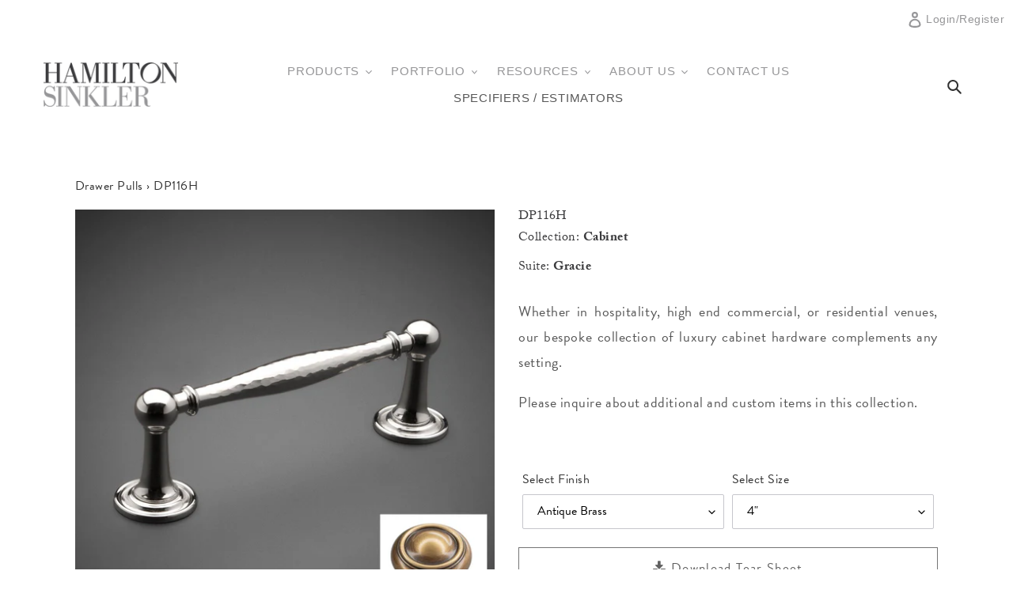

--- FILE ---
content_type: text/html; charset=utf-8
request_url: https://hamiltonsinkler.com/products/dp116h
body_size: 42014
content:
 
       
      
          
      <!-- using block list: off -->
      <!-- current request path:/products/dp116h -->
      <!-- shop lock exceptions:none -->
      <!--restricting page: true -->
      <!--shop locking: off -->
      
      
      
      
      
      
      
      
      
    
     
            
      <!doctype html>
<html class="no-js" lang="en">
<head>
  <meta charset="utf-8">
  <meta http-equiv="X-UA-Compatible" content="IE=edge,chrome=1">
  <meta name="viewport" content="width=device-width,initial-scale=1">
  <meta name="theme-color" content="#3a3a3a">

  <link rel="preconnect" href="https://cdn.shopify.com" crossorigin>
  <link rel="preconnect" href="https://fonts.shopify.com" crossorigin>
  <link rel="preconnect" href="https://monorail-edge.shopifysvc.com">
<!-- Find a dealer page script -->
  
<!--   <link rel="stylesheet" href="//code.jquery.com/ui/1.12.1/themes/base/jquery-ui.css"> -->
<!--   <link rel="stylesheet" href="/resources/demos/style.css"> --><link rel="preload" href="//hamiltonsinkler.com/cdn/shop/t/1/assets/theme.css?v=169497299523267949141619674086" as="style">
  <link rel="preload" as="font" href="//hamiltonsinkler.com/cdn/fonts/shippori_mincho/shipporimincho_n4.84f8b7ceff7f95df65cde9ab1ed190e83a4f5b7e.woff2" type="font/woff2" crossorigin>
  <link rel="preload" as="font" href="//hamiltonsinkler.com/cdn/fonts/lato/lato_n4.c3b93d431f0091c8be23185e15c9d1fee1e971c5.woff2" type="font/woff2" crossorigin>
  <link rel="preload" as="font" href="//hamiltonsinkler.com/cdn/fonts/lato/lato_n7.900f219bc7337bc57a7a2151983f0a4a4d9d5dcf.woff2" type="font/woff2" crossorigin>
  <link rel="preload" href="//hamiltonsinkler.com/cdn/shop/t/1/assets/theme.js?v=34461132229275244601620115989" as="script">
  <link rel="preload" href="//hamiltonsinkler.com/cdn/shop/t/1/assets/custom.js?v=59501229026334269401747285343" as="script">
  <link rel="preload" href="//hamiltonsinkler.com/cdn/shop/t/1/assets/lazysizes.js?v=63098554868324070131600098290" as="script"><link rel="canonical" href="https://hamiltonsinkler.com/products/dp116h"><link rel="shortcut icon" href="//hamiltonsinkler.com/cdn/shop/files/favicon_32x32_029a846d-7dac-4399-9337-7abb27e402ec_32x32.png?v=1673334728" type="image/png"><title>DP116H
&ndash; Hamilton Sinkler</title><meta name="description" content="Whether in hospitality, high end commercial, or residential venues, our bespoke collection of luxury cabinet hardware complements any setting. Please inquire about additional and custom items in this collection.">



  <!-- /snippets/social-meta-tags.liquid -->




<meta property="og:site_name" content="Hamilton Sinkler">
<meta property="og:url" content="https://hamiltonsinkler.com/products/dp116h">
<meta property="og:title" content="DP116H">
<meta property="og:type" content="product">
<meta property="og:description" content="Whether in hospitality, high end commercial, or residential venues, our bespoke collection of luxury cabinet hardware complements any setting. Please inquire about additional and custom items in this collection.">


<meta property="og:image" content="http://hamiltonsinkler.com/cdn/shop/products/DP116H_PN_1200x1200.jpg?v=1619796297"><meta property="og:image" content="http://hamiltonsinkler.com/cdn/shop/products/AntiqueBrass20_1200x1200.jpg?v=1619796301"><meta property="og:image" content="http://hamiltonsinkler.com/cdn/shop/products/BLN60_1200x1200.jpg?v=1619796303">
<meta property="og:image:secure_url" content="https://hamiltonsinkler.com/cdn/shop/products/DP116H_PN_1200x1200.jpg?v=1619796297"><meta property="og:image:secure_url" content="https://hamiltonsinkler.com/cdn/shop/products/AntiqueBrass20_1200x1200.jpg?v=1619796301"><meta property="og:image:secure_url" content="https://hamiltonsinkler.com/cdn/shop/products/BLN60_1200x1200.jpg?v=1619796303">


<meta name="twitter:card" content="summary_large_image">
<meta name="twitter:title" content="DP116H">
<meta name="twitter:description" content="Whether in hospitality, high end commercial, or residential venues, our bespoke collection of luxury cabinet hardware complements any setting. Please inquire about additional and custom items in this collection.">

  
<style data-shopify>
:root {
    --color-text: #313131;
    --color-text-rgb: 49, 49, 49;
    --color-body-text: #555555;
    --color-sale-text: #ea0606;
    --color-small-button-text-border: #3a3a3a;
    --color-text-field: #ffffff;
    --color-text-field-text: #000000;
    --color-text-field-text-rgb: 0, 0, 0;

    --color-btn-primary: #3a3a3a;
    --color-btn-primary-darker: #212121;
    --color-btn-primary-text: #ffffff;

    --color-blankstate: rgba(85, 85, 85, 0.35);
    --color-blankstate-border: rgba(85, 85, 85, 0.2);
    --color-blankstate-background: rgba(85, 85, 85, 0.1);

    --color-text-focus:#575757;
    --color-overlay-text-focus:#e1e1e1;
    --color-btn-primary-focus:#606060;
    --color-btn-social-focus:#d2d2d2;
    --color-small-button-text-border-focus:#606060;
    --predictive-search-focus:#f2f2f2;

    --color-body: #ffffff;
    --color-bg: #ffffff;
    --color-bg-rgb: 255, 255, 255;
    --color-bg-alt: rgba(85, 85, 85, 0.05);
    --color-bg-currency-selector: rgba(85, 85, 85, 0.2);

    --color-overlay-title-text: #fafafa;
    --color-image-overlay: rgba(0,0,0,0);
    --color-image-overlay-rgb: rgba(0, 0, 0, 0.0;--opacity-image-overlay: 0.36;--hover-overlay-opacity: 0.76;

    --color-border: #ebebeb;
    --color-border-form: #cccccc;
    --color-border-form-darker: #b3b3b3;

    --svg-select-icon: url(//hamiltonsinkler.com/cdn/shop/t/1/assets/ico-select.svg?v=29003672709104678581600098303);
    --slick-img-url: url(//hamiltonsinkler.com/cdn/shop/t/1/assets/ajax-loader.gif?v=41356863302472015721600098289);

    --font-weight-body--bold: 700;
    --font-weight-body--bolder: 700;

    --font-stack-header: "Shippori Mincho", serif;
    --font-style-header: normal;
    --font-weight-header: 400;

    --font-stack-body: Lato, sans-serif;
    --font-style-body: normal;
    --font-weight-body: 400;

    --font-size-header: 27;

    --font-size-base: 16;

    --font-h1-desktop: 36;
    --font-h1-mobile: 33;
    --font-h2-desktop: 21;
    --font-h2-mobile: 18;
    --font-h3-mobile: 21;
    --font-h4-desktop: 18;
    --font-h4-mobile: 16;
    --font-h5-desktop: 15;
    --font-h5-mobile: 14;
    --font-h6-desktop: 14;
    --font-h6-mobile: 13;

    --font-mega-title-large-desktop: 67;

    --font-rich-text-large: 18;
    --font-rich-text-small: 14;

    
--color-video-bg: #f2f2f2;

    
    --global-color-image-loader-primary: rgba(49, 49, 49, 0.06);
    --global-color-image-loader-secondary: rgba(49, 49, 49, 0.12);
  }
</style>


  <style>*,::after,::before{box-sizing:border-box}body{margin:0}body,html{background-color:var(--color-body)}body,button{font-size:calc(var(--font-size-base) * 1px);font-family:var(--font-stack-body);font-style:var(--font-style-body);font-weight:var(--font-weight-body);color:var(--color-text);line-height:1.5}body,button{-webkit-font-smoothing:antialiased;-webkit-text-size-adjust:100%}.border-bottom{border-bottom:1px solid var(--color-border)}.btn--link{background-color:transparent;border:0;margin:0;color:var(--color-text);text-align:left}.text-right{text-align:right}.icon{display:inline-block;width:20px;height:20px;vertical-align:middle;fill:currentColor}.icon__fallback-text,.visually-hidden{position:absolute!important;overflow:hidden;clip:rect(0 0 0 0);height:1px;width:1px;margin:-1px;padding:0;border:0}svg.icon:not(.icon--full-color) circle,svg.icon:not(.icon--full-color) ellipse,svg.icon:not(.icon--full-color) g,svg.icon:not(.icon--full-color) line,svg.icon:not(.icon--full-color) path,svg.icon:not(.icon--full-color) polygon,svg.icon:not(.icon--full-color) polyline,svg.icon:not(.icon--full-color) rect,symbol.icon:not(.icon--full-color) circle,symbol.icon:not(.icon--full-color) ellipse,symbol.icon:not(.icon--full-color) g,symbol.icon:not(.icon--full-color) line,symbol.icon:not(.icon--full-color) path,symbol.icon:not(.icon--full-color) polygon,symbol.icon:not(.icon--full-color) polyline,symbol.icon:not(.icon--full-color) rect{fill:inherit;stroke:inherit}li{list-style:none}.list--inline{padding:0;margin:0}.list--inline>li{display:inline-block;margin-bottom:0;vertical-align:middle}a{color:var(--color-text);text-decoration:none}.h1,.h2,h1,h2{margin:0 0 17.5px;font-family:var(--font-stack-header);font-style:var(--font-style-header);font-weight:var(--font-weight-header);line-height:1.2;overflow-wrap:break-word;word-wrap:break-word}.h1 a,.h2 a,h1 a,h2 a{color:inherit;text-decoration:none;font-weight:inherit}.h1,h1{font-size:calc(((var(--font-h1-desktop))/ (var(--font-size-base))) * 1em);text-transform:none;letter-spacing:0}@media only screen and (max-width:749px){.h1,h1{font-size:calc(((var(--font-h1-mobile))/ (var(--font-size-base))) * 1em)}}.h2,h2{font-size:calc(((var(--font-h2-desktop))/ (var(--font-size-base))) * 1em);text-transform:uppercase;letter-spacing:.1em}@media only screen and (max-width:749px){.h2,h2{font-size:calc(((var(--font-h2-mobile))/ (var(--font-size-base))) * 1em)}}p{color:var(--color-body-text);margin:0 0 19.44444px}@media only screen and (max-width:749px){p{font-size:calc(((var(--font-size-base) - 1)/ (var(--font-size-base))) * 1em)}}p:last-child{margin-bottom:0}@media only screen and (max-width:749px){.small--hide{display:none!important}}.grid{list-style:none;margin:0;padding:0;margin-left:-30px}.grid::after{content:'';display:table;clear:both}@media only screen and (max-width:749px){.grid{margin-left:-22px}}.grid::after{content:'';display:table;clear:both}.grid--no-gutters{margin-left:0}.grid--no-gutters .grid__item{padding-left:0}.grid--table{display:table;table-layout:fixed;width:100%}.grid--table>.grid__item{float:none;display:table-cell;vertical-align:middle}.grid__item{float:left;padding-left:30px;width:100%}@media only screen and (max-width:749px){.grid__item{padding-left:22px}}.grid__item[class*="--push"]{position:relative}@media only screen and (min-width:750px){.medium-up--one-quarter{width:25%}.medium-up--push-one-third{width:33.33%}.medium-up--one-half{width:50%}.medium-up--push-one-third{left:33.33%;position:relative}}.site-header{position:relative;background-color:var(--color-body)}@media only screen and (max-width:749px){.site-header{border-bottom:1px solid var(--color-border)}}@media only screen and (min-width:750px){.site-header{padding:0 55px}.site-header.logo--center{padding-top:30px}}.site-header__logo{margin:15px 0}.logo-align--center .site-header__logo{text-align:center;margin:0 auto}@media only screen and (max-width:749px){.logo-align--center .site-header__logo{text-align:left;margin:15px 0}}@media only screen and (max-width:749px){.site-header__logo{padding-left:22px;text-align:left}.site-header__logo img{margin:0}}.site-header__logo-link{display:inline-block;word-break:break-word}@media only screen and (min-width:750px){.logo-align--center .site-header__logo-link{margin:0 auto}}.site-header__logo-image{display:block}@media only screen and (min-width:750px){.site-header__logo-image{margin:0 auto}}.site-header__logo-image img{width:100%}.site-header__logo-image--centered img{margin:0 auto}.site-header__logo img{display:block}.site-header__icons{position:relative;white-space:nowrap}@media only screen and (max-width:749px){.site-header__icons{width:auto;padding-right:13px}.site-header__icons .btn--link,.site-header__icons .site-header__cart{font-size:calc(((var(--font-size-base))/ (var(--font-size-base))) * 1em)}}.site-header__icons-wrapper{position:relative;display:-webkit-flex;display:-ms-flexbox;display:flex;width:100%;-ms-flex-align:center;-webkit-align-items:center;-moz-align-items:center;-ms-align-items:center;-o-align-items:center;align-items:center;-webkit-justify-content:flex-end;-ms-justify-content:flex-end;justify-content:flex-end}.site-header__account,.site-header__cart,.site-header__search{position:relative}.site-header__search.site-header__icon{display:none}@media only screen and (min-width:1400px){.site-header__search.site-header__icon{display:block}}.site-header__search-toggle{display:block}@media only screen and (min-width:750px){.site-header__account,.site-header__cart{padding:10px 11px}}.site-header__cart-title,.site-header__search-title{position:absolute!important;overflow:hidden;clip:rect(0 0 0 0);height:1px;width:1px;margin:-1px;padding:0;border:0;display:block;vertical-align:middle}.site-header__cart-title{margin-right:3px}.site-header__cart-count{display:flex;align-items:center;justify-content:center;position:absolute;right:.4rem;top:.2rem;font-weight:700;background-color:var(--color-btn-primary);color:var(--color-btn-primary-text);border-radius:50%;min-width:1em;height:1em}.site-header__cart-count span{font-family:HelveticaNeue,"Helvetica Neue",Helvetica,Arial,sans-serif;font-size:calc(11em / 16);line-height:1}@media only screen and (max-width:749px){.site-header__cart-count{top:calc(7em / 16);right:0;border-radius:50%;min-width:calc(19em / 16);height:calc(19em / 16)}}@media only screen and (max-width:749px){.site-header__cart-count span{padding:.25em calc(6em / 16);font-size:12px}}.site-header__menu{display:none}@media only screen and (max-width:749px){.site-header__icon{display:inline-block;vertical-align:middle;padding:10px 11px;margin:0}}@media only screen and (min-width:750px){.site-header__icon .icon-search{margin-right:3px}}.announcement-bar{z-index:10;position:relative;text-align:center;border-bottom:1px solid transparent;padding:2px}.announcement-bar__link{display:block}.announcement-bar__message{display:block;padding:11px 22px;font-size:calc(((16)/ (var(--font-size-base))) * 1em);font-weight:var(--font-weight-header)}@media only screen and (min-width:750px){.announcement-bar__message{padding-left:55px;padding-right:55px}}.site-nav{position:relative;padding:0;text-align:center;margin:25px 0}.site-nav a{padding:3px 10px}.site-nav__link{display:block;white-space:nowrap}.site-nav--centered .site-nav__link{padding-top:0}.site-nav__link .icon-chevron-down{width:calc(8em / 16);height:calc(8em / 16);margin-left:.5rem}.site-nav__label{border-bottom:1px solid transparent}.site-nav__link--active .site-nav__label{border-bottom-color:var(--color-text)}.site-nav__link--button{border:none;background-color:transparent;padding:3px 10px}.site-header__mobile-nav{z-index:11;position:relative;background-color:var(--color-body)}@media only screen and (max-width:749px){.site-header__mobile-nav{display:-webkit-flex;display:-ms-flexbox;display:flex;width:100%;-ms-flex-align:center;-webkit-align-items:center;-moz-align-items:center;-ms-align-items:center;-o-align-items:center;align-items:center}}.mobile-nav--open .icon-close{display:none}.main-content{opacity:0}.main-content .shopify-section{display:none}.main-content .shopify-section:first-child{display:inherit}.critical-hidden{display:none}</style>

  <script>
    window.performance.mark('debut:theme_stylesheet_loaded.start');

    function onLoadStylesheet() {
      performance.mark('debut:theme_stylesheet_loaded.end');
      performance.measure('debut:theme_stylesheet_loaded', 'debut:theme_stylesheet_loaded.start', 'debut:theme_stylesheet_loaded.end');

      var url = "//hamiltonsinkler.com/cdn/shop/t/1/assets/theme.css?v=169497299523267949141619674086";
      var link = document.querySelector('link[href="' + url + '"]');
      link.loaded = true;
      link.dispatchEvent(new Event('load'));
    }
  </script>
  <script> (function(ss,ex){ window.ldfdr=window.ldfdr||function(){(ldfdr._q=ldfdr._q||[]).push([].slice.call(arguments));}; (function(d,s){ fs=d.getElementsByTagName(s)[0]; function ce(src){ var cs=d.createElement(s); cs.src=src; setTimeout(function(){fs.parentNode.insertBefore(cs,fs)},1); }; ce('https://sc.lfeeder.com/lftracker_v1_'+ss+(ex?'_'+ex:'')+'.js'); })(document,'script'); })('lYNOR8xqpoQ7WQJZ'); </script>

  <link rel="stylesheet" href="//hamiltonsinkler.com/cdn/shop/t/1/assets/theme.css?v=169497299523267949141619674086" type="text/css" media="print" onload="this.media='all';onLoadStylesheet()">
 
  <link rel="stylesheet" href="//hamiltonsinkler.com/cdn/shop/t/1/assets/custom.css?v=34385313235501831581766597674" type="text/css" media="print" onload="this.media='all';onLoadStylesheet()">
  <link rel="stylesheet" type="text/css" href="//cdn.jsdelivr.net/npm/slick-carousel@1.8.1/slick/slick.css"/>
 	
  
  
  
                                                                                                                                         


			
  <style>
    @font-face {
  font-family: "Shippori Mincho";
  font-weight: 400;
  font-style: normal;
  font-display: swap;
  src: url("//hamiltonsinkler.com/cdn/fonts/shippori_mincho/shipporimincho_n4.84f8b7ceff7f95df65cde9ab1ed190e83a4f5b7e.woff2") format("woff2"),
       url("//hamiltonsinkler.com/cdn/fonts/shippori_mincho/shipporimincho_n4.2a4eff622a8c9fcdc3c2b98b39815a9acc98b084.woff") format("woff");
}

    @font-face {
  font-family: Lato;
  font-weight: 400;
  font-style: normal;
  font-display: swap;
  src: url("//hamiltonsinkler.com/cdn/fonts/lato/lato_n4.c3b93d431f0091c8be23185e15c9d1fee1e971c5.woff2") format("woff2"),
       url("//hamiltonsinkler.com/cdn/fonts/lato/lato_n4.d5c00c781efb195594fd2fd4ad04f7882949e327.woff") format("woff");
}

    @font-face {
  font-family: Lato;
  font-weight: 700;
  font-style: normal;
  font-display: swap;
  src: url("//hamiltonsinkler.com/cdn/fonts/lato/lato_n7.900f219bc7337bc57a7a2151983f0a4a4d9d5dcf.woff2") format("woff2"),
       url("//hamiltonsinkler.com/cdn/fonts/lato/lato_n7.a55c60751adcc35be7c4f8a0313f9698598612ee.woff") format("woff");
}

    @font-face {
  font-family: Lato;
  font-weight: 700;
  font-style: normal;
  font-display: swap;
  src: url("//hamiltonsinkler.com/cdn/fonts/lato/lato_n7.900f219bc7337bc57a7a2151983f0a4a4d9d5dcf.woff2") format("woff2"),
       url("//hamiltonsinkler.com/cdn/fonts/lato/lato_n7.a55c60751adcc35be7c4f8a0313f9698598612ee.woff") format("woff");
}

    @font-face {
  font-family: Lato;
  font-weight: 400;
  font-style: italic;
  font-display: swap;
  src: url("//hamiltonsinkler.com/cdn/fonts/lato/lato_i4.09c847adc47c2fefc3368f2e241a3712168bc4b6.woff2") format("woff2"),
       url("//hamiltonsinkler.com/cdn/fonts/lato/lato_i4.3c7d9eb6c1b0a2bf62d892c3ee4582b016d0f30c.woff") format("woff");
}

    @font-face {
  font-family: Lato;
  font-weight: 700;
  font-style: italic;
  font-display: swap;
  src: url("//hamiltonsinkler.com/cdn/fonts/lato/lato_i7.16ba75868b37083a879b8dd9f2be44e067dfbf92.woff2") format("woff2"),
       url("//hamiltonsinkler.com/cdn/fonts/lato/lato_i7.4c07c2b3b7e64ab516aa2f2081d2bb0366b9dce8.woff") format("woff");
}

  </style>
	 <script>
    var theme = {
      breakpoints: {
        medium: 750,
        large: 990,
        widescreen: 1400
      },
      strings: {
        addToCart: "Purchase this Product",
        soldOut: "Sold out",
        unavailable: "Unavailable",
        regularPrice: "Regular price",
        salePrice: "Sale price",
        sale: "Sale",
        fromLowestPrice: "from [price]",
        vendor: "Vendor",
        showMore: "Show More",
        showLess: "Show Less",
        searchFor: "Search for",
        addressError: "Error looking up that address",
        addressNoResults: "No results for that address",
        addressQueryLimit: "You have exceeded the Google API usage limit. Consider upgrading to a \u003ca href=\"https:\/\/developers.google.com\/maps\/premium\/usage-limits\"\u003ePremium Plan\u003c\/a\u003e.",
        authError: "There was a problem authenticating your Google Maps account.",
        newWindow: "Opens in a new window.",
        external: "Opens external website.",
        newWindowExternal: "Opens external website in a new window.",
        removeLabel: "Remove [product]",
        update: "Update",
        quantity: "Quantity",
        discountedTotal: "Discounted total",
        regularTotal: "Regular total",
        priceColumn: "See Price column for discount details.",
        quantityMinimumMessage: "Quantity must be 1 or more",
        cartError: "There was an error while updating your cart. Please try again.",
        removedItemMessage: "Removed \u003cspan class=\"cart__removed-product-details\"\u003e([quantity]) [link]\u003c\/span\u003e from your cart.",
        unitPrice: "Unit price",
        unitPriceSeparator: "per",
        oneCartCount: "1 item",
        otherCartCount: "[count] items",
        quantityLabel: "Quantity: [count]",
        products: "Products",
        loading: "Loading",
        number_of_results: "[result_number] of [results_count]",
        number_of_results_found: "[results_count] results found",
        one_result_found: "1 result found"
      },
      moneyFormat: "${{amount}}",
      moneyFormatWithCurrency: "${{amount}} USD",
      settings: {
        predictiveSearchEnabled: true,
        predictiveSearchShowPrice: false,
        predictiveSearchShowVendor: false
      },
      stylesheet: "//hamiltonsinkler.com/cdn/shop/t/1/assets/theme.css?v=169497299523267949141619674086"
    }

    document.documentElement.className = document.documentElement.className.replace('no-js', 'js');
  </script><script src="//hamiltonsinkler.com/cdn/shop/t/1/assets/theme.js?v=34461132229275244601620115989" defer="defer"></script>
  <script src="//hamiltonsinkler.com/cdn/shop/t/1/assets/custom.js?v=59501229026334269401747285343" defer="defer"></script>
  <script src="//hamiltonsinkler.com/cdn/shop/t/1/assets/lazysizes.js?v=63098554868324070131600098290" async="async"></script>
  




  
  <script type="text/javascript">
    if (window.MSInputMethodContext && document.documentMode) {
      var scripts = document.getElementsByTagName('script')[0];
      var polyfill = document.createElement("script");
      polyfill.defer = true;
      polyfill.src = "//hamiltonsinkler.com/cdn/shop/t/1/assets/ie11CustomProperties.min.js?v=146208399201472936201600098290";

      scripts.parentNode.insertBefore(polyfill, scripts);
    }
  </script>

  <script>window.performance && window.performance.mark && window.performance.mark('shopify.content_for_header.start');</script><meta id="shopify-digital-wallet" name="shopify-digital-wallet" content="/48399810723/digital_wallets/dialog">
<meta name="shopify-checkout-api-token" content="71164dfd4cac51dc0d1e1a49134ea919">
<link rel="alternate" type="application/json+oembed" href="https://hamiltonsinkler.com/products/dp116h.oembed">
<script async="async" src="/checkouts/internal/preloads.js?locale=en-US"></script>
<link rel="preconnect" href="https://shop.app" crossorigin="anonymous">
<script async="async" src="https://shop.app/checkouts/internal/preloads.js?locale=en-US&shop_id=48399810723" crossorigin="anonymous"></script>
<script id="shopify-features" type="application/json">{"accessToken":"71164dfd4cac51dc0d1e1a49134ea919","betas":["rich-media-storefront-analytics"],"domain":"hamiltonsinkler.com","predictiveSearch":true,"shopId":48399810723,"locale":"en"}</script>
<script>var Shopify = Shopify || {};
Shopify.shop = "hamilton-sinkler.myshopify.com";
Shopify.locale = "en";
Shopify.currency = {"active":"USD","rate":"1.0"};
Shopify.country = "US";
Shopify.theme = {"name":"Debut","id":111728722083,"schema_name":"Debut","schema_version":"17.3.0","theme_store_id":796,"role":"main"};
Shopify.theme.handle = "null";
Shopify.theme.style = {"id":null,"handle":null};
Shopify.cdnHost = "hamiltonsinkler.com/cdn";
Shopify.routes = Shopify.routes || {};
Shopify.routes.root = "/";</script>
<script type="module">!function(o){(o.Shopify=o.Shopify||{}).modules=!0}(window);</script>
<script>!function(o){function n(){var o=[];function n(){o.push(Array.prototype.slice.apply(arguments))}return n.q=o,n}var t=o.Shopify=o.Shopify||{};t.loadFeatures=n(),t.autoloadFeatures=n()}(window);</script>
<script>
  window.ShopifyPay = window.ShopifyPay || {};
  window.ShopifyPay.apiHost = "shop.app\/pay";
  window.ShopifyPay.redirectState = null;
</script>
<script id="shop-js-analytics" type="application/json">{"pageType":"product"}</script>
<script defer="defer" async type="module" src="//hamiltonsinkler.com/cdn/shopifycloud/shop-js/modules/v2/client.init-shop-cart-sync_DlSlHazZ.en.esm.js"></script>
<script defer="defer" async type="module" src="//hamiltonsinkler.com/cdn/shopifycloud/shop-js/modules/v2/chunk.common_D16XZWos.esm.js"></script>
<script type="module">
  await import("//hamiltonsinkler.com/cdn/shopifycloud/shop-js/modules/v2/client.init-shop-cart-sync_DlSlHazZ.en.esm.js");
await import("//hamiltonsinkler.com/cdn/shopifycloud/shop-js/modules/v2/chunk.common_D16XZWos.esm.js");

  window.Shopify.SignInWithShop?.initShopCartSync?.({"fedCMEnabled":true,"windoidEnabled":true});

</script>
<script>
  window.Shopify = window.Shopify || {};
  if (!window.Shopify.featureAssets) window.Shopify.featureAssets = {};
  window.Shopify.featureAssets['shop-js'] = {"shop-cart-sync":["modules/v2/client.shop-cart-sync_DKWYiEUO.en.esm.js","modules/v2/chunk.common_D16XZWos.esm.js"],"init-fed-cm":["modules/v2/client.init-fed-cm_vfPMjZAC.en.esm.js","modules/v2/chunk.common_D16XZWos.esm.js"],"init-shop-email-lookup-coordinator":["modules/v2/client.init-shop-email-lookup-coordinator_CR38P6MB.en.esm.js","modules/v2/chunk.common_D16XZWos.esm.js"],"init-shop-cart-sync":["modules/v2/client.init-shop-cart-sync_DlSlHazZ.en.esm.js","modules/v2/chunk.common_D16XZWos.esm.js"],"shop-cash-offers":["modules/v2/client.shop-cash-offers_CJw4IQ6B.en.esm.js","modules/v2/chunk.common_D16XZWos.esm.js","modules/v2/chunk.modal_UwFWkumu.esm.js"],"shop-toast-manager":["modules/v2/client.shop-toast-manager_BY778Uv6.en.esm.js","modules/v2/chunk.common_D16XZWos.esm.js"],"init-windoid":["modules/v2/client.init-windoid_DVhZdEm3.en.esm.js","modules/v2/chunk.common_D16XZWos.esm.js"],"shop-button":["modules/v2/client.shop-button_D2ZzKUPa.en.esm.js","modules/v2/chunk.common_D16XZWos.esm.js"],"avatar":["modules/v2/client.avatar_BTnouDA3.en.esm.js"],"init-customer-accounts-sign-up":["modules/v2/client.init-customer-accounts-sign-up_CQZUmjGN.en.esm.js","modules/v2/client.shop-login-button_Cu5K-F7X.en.esm.js","modules/v2/chunk.common_D16XZWos.esm.js","modules/v2/chunk.modal_UwFWkumu.esm.js"],"pay-button":["modules/v2/client.pay-button_CcBqbGU7.en.esm.js","modules/v2/chunk.common_D16XZWos.esm.js"],"init-shop-for-new-customer-accounts":["modules/v2/client.init-shop-for-new-customer-accounts_B5DR5JTE.en.esm.js","modules/v2/client.shop-login-button_Cu5K-F7X.en.esm.js","modules/v2/chunk.common_D16XZWos.esm.js","modules/v2/chunk.modal_UwFWkumu.esm.js"],"shop-login-button":["modules/v2/client.shop-login-button_Cu5K-F7X.en.esm.js","modules/v2/chunk.common_D16XZWos.esm.js","modules/v2/chunk.modal_UwFWkumu.esm.js"],"shop-follow-button":["modules/v2/client.shop-follow-button_BX8Slf17.en.esm.js","modules/v2/chunk.common_D16XZWos.esm.js","modules/v2/chunk.modal_UwFWkumu.esm.js"],"init-customer-accounts":["modules/v2/client.init-customer-accounts_DjKkmQ2w.en.esm.js","modules/v2/client.shop-login-button_Cu5K-F7X.en.esm.js","modules/v2/chunk.common_D16XZWos.esm.js","modules/v2/chunk.modal_UwFWkumu.esm.js"],"lead-capture":["modules/v2/client.lead-capture_ChWCg7nV.en.esm.js","modules/v2/chunk.common_D16XZWos.esm.js","modules/v2/chunk.modal_UwFWkumu.esm.js"],"checkout-modal":["modules/v2/client.checkout-modal_DPnpVyv-.en.esm.js","modules/v2/chunk.common_D16XZWos.esm.js","modules/v2/chunk.modal_UwFWkumu.esm.js"],"shop-login":["modules/v2/client.shop-login_leRXJtcZ.en.esm.js","modules/v2/chunk.common_D16XZWos.esm.js","modules/v2/chunk.modal_UwFWkumu.esm.js"],"payment-terms":["modules/v2/client.payment-terms_Bp9K0NXD.en.esm.js","modules/v2/chunk.common_D16XZWos.esm.js","modules/v2/chunk.modal_UwFWkumu.esm.js"]};
</script>
<script>(function() {
  var isLoaded = false;
  function asyncLoad() {
    if (isLoaded) return;
    isLoaded = true;
    var urls = ["https:\/\/formbuilder.hulkapps.com\/skeletopapp.js?shop=hamilton-sinkler.myshopify.com","\/\/cdn.shopify.com\/s\/files\/1\/0257\/0108\/9360\/t\/85\/assets\/usf-license.js?shop=hamilton-sinkler.myshopify.com","https:\/\/seo.apps.avada.io\/avada-seo-installed.js?shop=hamilton-sinkler.myshopify.com","https:\/\/d3bt4yq3k408c5.cloudfront.net\/trafficguard.js?shop=hamilton-sinkler.myshopify.com","\/\/cdn.shopify.com\/proxy\/46858158e17db1fd3033b1ec049552810cd775216d6cb0f31c8c3612b706fe48\/delivery-date-range.herokuapp.com\/api\/assets\/ddr_embed.js?ddr_token=bdaad86a-6475-431d-b5cd-7b134ba9c96f\u0026shop=hamilton-sinkler.myshopify.com\u0026sp-cache-control=cHVibGljLCBtYXgtYWdlPTkwMA","https:\/\/cdn.shopify.com\/s\/files\/1\/0184\/4255\/1360\/files\/quicklink.v3.min.js?v=1666076380\u0026shop=hamilton-sinkler.myshopify.com","https:\/\/s3.amazonaws.com\/pixelpop\/usercontent\/scripts\/e8b663e0-8d91-42ce-9542-981810d8a242\/pixelpop.js?shop=hamilton-sinkler.myshopify.com","\/\/cdn.shopify.com\/proxy\/8f83851463149f18d6cfa20ae0f290288a4814a53f7de08d55542725e56aefaa\/bucket.useifsapp.com\/theme-files-min\/js\/ifs-script-tag-min.js?v=2\u0026shop=hamilton-sinkler.myshopify.com\u0026sp-cache-control=cHVibGljLCBtYXgtYWdlPTkwMA"];
    for (var i = 0; i < urls.length; i++) {
      var s = document.createElement('script');
      s.type = 'text/javascript';
      s.async = true;
      s.src = urls[i];
      var x = document.getElementsByTagName('script')[0];
      x.parentNode.insertBefore(s, x);
    }
  };
  if(window.attachEvent) {
    window.attachEvent('onload', asyncLoad);
  } else {
    window.addEventListener('load', asyncLoad, false);
  }
})();</script>
<script id="__st">var __st={"a":48399810723,"offset":-18000,"reqid":"33cbd9dc-425c-4253-b8d3-756303c7b79d-1768586956","pageurl":"hamiltonsinkler.com\/products\/dp116h","u":"67b6cfc1c4b9","p":"product","rtyp":"product","rid":6623423430819};</script>
<script>window.ShopifyPaypalV4VisibilityTracking = true;</script>
<script id="captcha-bootstrap">!function(){'use strict';const t='contact',e='account',n='new_comment',o=[[t,t],['blogs',n],['comments',n],[t,'customer']],c=[[e,'customer_login'],[e,'guest_login'],[e,'recover_customer_password'],[e,'create_customer']],r=t=>t.map((([t,e])=>`form[action*='/${t}']:not([data-nocaptcha='true']) input[name='form_type'][value='${e}']`)).join(','),a=t=>()=>t?[...document.querySelectorAll(t)].map((t=>t.form)):[];function s(){const t=[...o],e=r(t);return a(e)}const i='password',u='form_key',d=['recaptcha-v3-token','g-recaptcha-response','h-captcha-response',i],f=()=>{try{return window.sessionStorage}catch{return}},m='__shopify_v',_=t=>t.elements[u];function p(t,e,n=!1){try{const o=window.sessionStorage,c=JSON.parse(o.getItem(e)),{data:r}=function(t){const{data:e,action:n}=t;return t[m]||n?{data:e,action:n}:{data:t,action:n}}(c);for(const[e,n]of Object.entries(r))t.elements[e]&&(t.elements[e].value=n);n&&o.removeItem(e)}catch(o){console.error('form repopulation failed',{error:o})}}const l='form_type',E='cptcha';function T(t){t.dataset[E]=!0}const w=window,h=w.document,L='Shopify',v='ce_forms',y='captcha';let A=!1;((t,e)=>{const n=(g='f06e6c50-85a8-45c8-87d0-21a2b65856fe',I='https://cdn.shopify.com/shopifycloud/storefront-forms-hcaptcha/ce_storefront_forms_captcha_hcaptcha.v1.5.2.iife.js',D={infoText:'Protected by hCaptcha',privacyText:'Privacy',termsText:'Terms'},(t,e,n)=>{const o=w[L][v],c=o.bindForm;if(c)return c(t,g,e,D).then(n);var r;o.q.push([[t,g,e,D],n]),r=I,A||(h.body.append(Object.assign(h.createElement('script'),{id:'captcha-provider',async:!0,src:r})),A=!0)});var g,I,D;w[L]=w[L]||{},w[L][v]=w[L][v]||{},w[L][v].q=[],w[L][y]=w[L][y]||{},w[L][y].protect=function(t,e){n(t,void 0,e),T(t)},Object.freeze(w[L][y]),function(t,e,n,w,h,L){const[v,y,A,g]=function(t,e,n){const i=e?o:[],u=t?c:[],d=[...i,...u],f=r(d),m=r(i),_=r(d.filter((([t,e])=>n.includes(e))));return[a(f),a(m),a(_),s()]}(w,h,L),I=t=>{const e=t.target;return e instanceof HTMLFormElement?e:e&&e.form},D=t=>v().includes(t);t.addEventListener('submit',(t=>{const e=I(t);if(!e)return;const n=D(e)&&!e.dataset.hcaptchaBound&&!e.dataset.recaptchaBound,o=_(e),c=g().includes(e)&&(!o||!o.value);(n||c)&&t.preventDefault(),c&&!n&&(function(t){try{if(!f())return;!function(t){const e=f();if(!e)return;const n=_(t);if(!n)return;const o=n.value;o&&e.removeItem(o)}(t);const e=Array.from(Array(32),(()=>Math.random().toString(36)[2])).join('');!function(t,e){_(t)||t.append(Object.assign(document.createElement('input'),{type:'hidden',name:u})),t.elements[u].value=e}(t,e),function(t,e){const n=f();if(!n)return;const o=[...t.querySelectorAll(`input[type='${i}']`)].map((({name:t})=>t)),c=[...d,...o],r={};for(const[a,s]of new FormData(t).entries())c.includes(a)||(r[a]=s);n.setItem(e,JSON.stringify({[m]:1,action:t.action,data:r}))}(t,e)}catch(e){console.error('failed to persist form',e)}}(e),e.submit())}));const S=(t,e)=>{t&&!t.dataset[E]&&(n(t,e.some((e=>e===t))),T(t))};for(const o of['focusin','change'])t.addEventListener(o,(t=>{const e=I(t);D(e)&&S(e,y())}));const B=e.get('form_key'),M=e.get(l),P=B&&M;t.addEventListener('DOMContentLoaded',(()=>{const t=y();if(P)for(const e of t)e.elements[l].value===M&&p(e,B);[...new Set([...A(),...v().filter((t=>'true'===t.dataset.shopifyCaptcha))])].forEach((e=>S(e,t)))}))}(h,new URLSearchParams(w.location.search),n,t,e,['guest_login'])})(!1,!0)}();</script>
<script integrity="sha256-4kQ18oKyAcykRKYeNunJcIwy7WH5gtpwJnB7kiuLZ1E=" data-source-attribution="shopify.loadfeatures" defer="defer" src="//hamiltonsinkler.com/cdn/shopifycloud/storefront/assets/storefront/load_feature-a0a9edcb.js" crossorigin="anonymous"></script>
<script crossorigin="anonymous" defer="defer" src="//hamiltonsinkler.com/cdn/shopifycloud/storefront/assets/shopify_pay/storefront-65b4c6d7.js?v=20250812"></script>
<script data-source-attribution="shopify.dynamic_checkout.dynamic.init">var Shopify=Shopify||{};Shopify.PaymentButton=Shopify.PaymentButton||{isStorefrontPortableWallets:!0,init:function(){window.Shopify.PaymentButton.init=function(){};var t=document.createElement("script");t.src="https://hamiltonsinkler.com/cdn/shopifycloud/portable-wallets/latest/portable-wallets.en.js",t.type="module",document.head.appendChild(t)}};
</script>
<script data-source-attribution="shopify.dynamic_checkout.buyer_consent">
  function portableWalletsHideBuyerConsent(e){var t=document.getElementById("shopify-buyer-consent"),n=document.getElementById("shopify-subscription-policy-button");t&&n&&(t.classList.add("hidden"),t.setAttribute("aria-hidden","true"),n.removeEventListener("click",e))}function portableWalletsShowBuyerConsent(e){var t=document.getElementById("shopify-buyer-consent"),n=document.getElementById("shopify-subscription-policy-button");t&&n&&(t.classList.remove("hidden"),t.removeAttribute("aria-hidden"),n.addEventListener("click",e))}window.Shopify?.PaymentButton&&(window.Shopify.PaymentButton.hideBuyerConsent=portableWalletsHideBuyerConsent,window.Shopify.PaymentButton.showBuyerConsent=portableWalletsShowBuyerConsent);
</script>
<script data-source-attribution="shopify.dynamic_checkout.cart.bootstrap">document.addEventListener("DOMContentLoaded",(function(){function t(){return document.querySelector("shopify-accelerated-checkout-cart, shopify-accelerated-checkout")}if(t())Shopify.PaymentButton.init();else{new MutationObserver((function(e,n){t()&&(Shopify.PaymentButton.init(),n.disconnect())})).observe(document.body,{childList:!0,subtree:!0})}}));
</script>
<link id="shopify-accelerated-checkout-styles" rel="stylesheet" media="screen" href="https://hamiltonsinkler.com/cdn/shopifycloud/portable-wallets/latest/accelerated-checkout-backwards-compat.css" crossorigin="anonymous">
<style id="shopify-accelerated-checkout-cart">
        #shopify-buyer-consent {
  margin-top: 1em;
  display: inline-block;
  width: 100%;
}

#shopify-buyer-consent.hidden {
  display: none;
}

#shopify-subscription-policy-button {
  background: none;
  border: none;
  padding: 0;
  text-decoration: underline;
  font-size: inherit;
  cursor: pointer;
}

#shopify-subscription-policy-button::before {
  box-shadow: none;
}

      </style>

<script>window.performance && window.performance.mark && window.performance.mark('shopify.content_for_header.end');</script>
<script>window._usfTheme={
    id:111728722083,
    name:"Debut",
    version:"17.3.0",
    vendor:"Shopify",
    applied:1,
    assetUrl:"//hamiltonsinkler.com/cdn/shop/t/1/assets/usf-boot.js?v=142670977903588951311682389715"
};
window._usfCustomerTags = null;
window._usfCollectionId = null;
window.usf = { settings: {"online":1,"version":"1.0.2.4112","shop":"hamilton-sinkler.myshopify.com","siteId":"818c71d8-63d6-4d9d-b1df-db8b4a942928","resUrl":"//cdn.shopify.com/s/files/1/0257/0108/9360/t/85/assets/","analyticsApiUrl":"https://svc-1000-analytics-usf.hotyon.com/set","searchSvcUrl":"https://svc-1000-usf.hotyon.com/","enabledPlugins":[],"showGotoTop":1,"mobileBreakpoint":769,"decimals":2,"decimalDisplay":".","thousandSeparator":",","currency":"USD","priceLongFormat":"${0} USD","priceFormat":"${0}","plugins":{},"revision":25832269,"filters":{"horz":1,"filtersHorzStyle":"default","filtersHorzPosition":"left","filtersMobileStyle":"default"},"instantSearch":{"online":1,"searchBoxSelector":"input[name=q]","numOfSuggestions":6,"numOfProductMatches":6,"numOfCollections":4,"numOfPages":4,"layout":"two-columns","productDisplayType":"list","productColumnPosition":"left","productsPerRow":2,"showPopularProducts":1,"numOfPopularProducts":6,"numOfRecentSearches":5},"search":{"online":1,"sortFields":["title","r","-title","date","-date"],"searchResultsUrl":"/pages/search-results-5","more":"infinite","itemsPerPage":28,"imageSizeType":"fixed","imageSize":"600,350","showSearchInputOnSearchPage":1,"showSearchInputOnCollectionPage":1,"canChangeUrl":1},"collections":{"online":1,"collectionsPageUrl":"/pages/collections"},"filterNavigation":{"showFilterArea":1,"showProductCount":1,"scrollUpOnChange":1},"translation_en":{"search":"Search","latestSearches":"Latest searches","popularSearches":"Popular searches","viewAllResultsFor":"view all results for <span class=\"usf-highlight\">{0}</span>","viewAllResults":"view all results","noMatchesFoundFor":"No matches found for \"<b>{0}</b>\". Please try again with a different term.","productSearchResultWithTermSummary":"<b>{0}</b> results for '<b>{1}</b>'","productSearchResultSummary":"<b>{0}</b> products","productSearchNoResults":"<h2>No matching for '<b>{0}</b>'.</h2><p>But don't give up – check the filters, spelling or try less specific search terms.</p>","productSearchNoResultsEmptyTerm":"<h2>No results found.</h2><p>But don't give up – check the filters or try less specific terms.</p>","clearAll":"Clear all","clear":"Clear","clearAllFilters":"Clear all filters","clearFiltersBy":"Clear filters by {0}","filterBy":"Filter by {0}","sort":"Sort","sortBy_r":"Relevance","sortBy_title":"Title: A-Z","sortBy_-title":"Title: Z-A","sortBy_date":"Date: Old to New","sortBy_-date":"Date: New to Old","sortBy_price":"Price: Low to High","sortBy_-price":"Price: High to Low","sortBy_percentSale":"Percent sales: Low to High","sortBy_-percentSale":"Percent sales: High to Low","sortBy_-discount":"Discount: High to Low","sortBy_bestselling":"Best selling","sortBy_-available":"Inventory: High to Low","sortBy_producttype":"Product Type: A-Z","sortBy_-producttype":"Product Type: Z-A","sortBy_random":"Random","filters":"Filters","filterOptions":"Filter options","clearFilterOptions":"Clear all filter options","youHaveViewed":"You've viewed {0} of {1} products","loadMore":"Load more","loadPrev":"Load previous","productMatches":"Product matches","trending":"Trending","didYouMean":"Sorry, nothing found for '<b>{0}</b>'.<br>Did you mean '<b>{1}</b>'?","searchSuggestions":"Search suggestions","popularSearch":"Popular search","quantity":"Quantity","selectedVariantNotAvailable":"The selected variant is not available.","addToCart":"Add to cart","seeFullDetails":"See full details","chooseOptions":"Choose options","quickView":"Quick view","sale":"Sale","save":"Save","soldOut":"Sold out","viewItems":"View items","more":"More","all":"All","prevPage":"Previous page","gotoPage":"Go to page {0}","nextPage":"Next page","from":"From","collections":"Collections","pages":"Pages","sortBy_":"Relevance","sortBy_option:SELECT FINISHES":"SELECT FINISHES: A-Z","sortBy_-option:SELECT FINISHES":"SELECT FINISHES: Z-A","sortBy_option:SELECT SIZE":"SELECT SIZE: A-Z","sortBy_-option:SELECT SIZE":"SELECT SIZE: Z-A","sortBy_option:Select Finishes":"Select Finishes: A-Z","sortBy_-option:Select Finishes":"Select Finishes: Z-A","sortBy_option:Select Size":"Select Size: A-Z","sortBy_-option:Select Size":"Select Size: Z-A","sortBy_option:Select Finish":"Select Finish: A-Z","sortBy_-option:Select Finish":"Select Finish: Z-A"}} };</script>
<script src="//hamiltonsinkler.com/cdn/shop/t/1/assets/usf-boot.js?v=142670977903588951311682389715" async></script>

 <link rel="stylesheet" href="//code.jquery.com/ui/1.12.1/themes/smoothness/jquery-ui.css">
  
  <script type="text/javascript" src="https://code.jquery.com/jquery-1.12.4.js"></script>
  <script type="text/javascript" src="https://code.jquery.com/ui/1.12.1/jquery-ui.js"></script>
 <script type="text/javascript" src="https://cdnjs.cloudflare.com/ajax/libs/jquery/3.2.1/jquery.min.js"></script>
 <script type="text/javascript" src="//cdn.jsdelivr.net/npm/slick-carousel@1.8.1/slick/slick.min.js"></script>
 
<!--  SMTPJS  -->
    <script src="https://smtpjs.com/v3/smtp.js"></script>
<!-- Liquid error (layout/theme line 294): Could not find asset snippets/verify-customer-init.liquid --><script>
window.mlvedaShopCurrency = "USD";
window.shopCurrency = "USD";
window.supported_currencies = "USD GBP EUR CAD AUD INR JPY AED AFN ALL AMD ANG AOA ARS AWG AZN BAM BBD BDT BGN BHD BIF BMD BND BOB BRL BSD BTN BWP BYN BYR BZD CDF CHF CLP CNY COP CRC CUC CUP CVE CZK DJF DKK DOP DZD EGP ERN ETB FJD FKP GEL GGP GHS GIP GMD GNF GTQ GYD HKD HNL HRK HTG HUF IDR ILS IMP IQD IRR ISK JEP JMD JOD KES KGS KHR KMF KPW KRW KWD KYD KZT LAK LBP LKR LRD LSL LYD MAD MDL MGA MKD MMK MNT MOP MRO MRU MUR MVR MWK MXN MYR MZN NAD NGN NIO NOK NPR NTD NZD OMR PAB PEN PGK PHP PKR PLN PYG QAR RON RSD RUB RWF SAR SBD SCR SDG SEK SGD SHP SLL SOS SPL SRD STD STN SVC SYP SZL THB TJS TMM TMT TND TOP TRY TTD TVD TWD TZS UAH UGX UYU UZS VEF VES VND VUV WST XAF XAG XAU XBT XCD XDR XOF XPD XPF XPT YER ZAR ZMK ZMW ZWD";
</script>
<!--   disclaimer Popup -->
  <script src="https://cdnjs.cloudflare.com/ajax/libs/js-cookie/2.1.2/js.cookie.js">      </script>
<!-- <script type="text/javascript"
        src="//cdnjs.cloudflare.com/ajax/libs/jquery-cookie/1.3.1/jquery.cookie.min.js"></script> -->

<!--  Download PDF for how to care and vents page 1.3.2 -->
  <script src="https://cdnjs.cloudflare.com/ajax/libs/jspdf/1.5.3/jspdf.min.js"></script> 
  <script src="//maps.googleapis.com/maps/api/js?libraries=places&amp;key=AIzaSyAXZVsGgGJirVcDoTQEjwVYe48yXVaCpds"  type="text/javascript"></script>
<script> var geoson_url = "//hamiltonsinkler.com/cdn/shop/t/1/assets/ndnapps-geojson.js?v=175856185062076012041615978988"; </script>
                        <link href="//hamiltonsinkler.com/cdn/shop/t/1/assets/ndnapps-storelocator.css?v=17893873290573500261615971885" rel="stylesheet" type="text/css" media="all" />

                        <script id="otRegion" type='text/javascript'>
    otRegionShop = Shopify.shop;
    let otRegionRootLink = 
        "https://apps.omegatheme.com/region-restrictions";
    let otRegionDomBlockIP = localStorage.getItem("otRegionDomBlockIP");
    let otRegionAutoBlock = localStorage.getItem("otRegionAutoBlock");
    let otRegionTypeBlock = localStorage.getItem("otRegionTypeBlock");
    let otRegionDomBlockCollection = JSON.parse(
        localStorage.getItem("otRegionDomBlockCollection")
    );
    let otRegioncollectionCache;
    const endpointGetRestrictions = `${otRegionRootLink}/region.php?action=getRestrictions&shop=${otRegionShop}`;
    const createEndpoint = (action, id) =>
        `${otRegionRootLink}/region.php?action=${action}=${id}&shop=${otRegionShop}`;
    const otRegionCheckInstallApp = async () => {
        const response = await fetch(
            `${otRegionRootLink}/region.php?action=checkInstallApp&shop=${otRegionShop}`
        );
        const data = await response.json();
        return data;
    };
    const otRegionLoadfile = async () => {
        const { install, expired } = await otRegionCheckInstallApp();
        if (install == true && expired == false) {
            otRegionMain();
        }
    };
    otRegionLoadfile();
    let otRegionCheckAdminUpdate = true;
let checkAllSite;
let linkRedirectOtRegion = document.createElement('meta');
linkRedirectOtRegion.setAttribute('http-equiv', 'refresh');

const changeDom = (data, page, id) => {
    localStorage.setItem("otRegionAutoBlock", data.autoBlock);
    localStorage.setItem("otRegionTypeBlock", data.typeBlock);
    let res = regexScriptTag(data.html);
    data.html.startsWith("linkHref=")
        ? (addMetaRedirect(data.html.slice(
              data.html.indexOf("=") + 1,
              data.html.length
          )))
        : otInitialElement(res);
    if (page == "home") {
        localStorage.setItem("otRegionDomBlockIP", data.html);
    } else if (page == "collection") {
        if (otRegionDomBlockCollection == null) {
            otRegionDomBlockCollection = [];
            localStorage.setItem(
                "otRegionDomBlockCollection",
                JSON.stringify([{ value: data.html, idCollection: id }])
            );
        } else {
            if (
                otRegionDomBlockCollection.find((item) => item.id == id) !==
                undefined
            ) {
                const newCollection = otRegionDomBlockCollection.map((item) =>
                    item.id == id
                        ? { value: data.html, idCollection: id }
                        : item
                );
                localStorage.setItem(
                    "otRegionDomBlockCollection",
                    JSON.stringify(newCollection)
                );
            } else {
                localStorage.setItem(
                    "otRegionDomBlockCollection",
                    JSON.stringify([
                        ...otRegionDomBlockCollection,
                        { value: data.html, idCollection: id },
                    ])
                );
            }
        }
    }
};

const handleDomCache = (data) => {
    handleIpCandidateDynamic(data);
    if (data !== "") {
        fetch(
            `${otRegionRootLink}/region.php?action=updateStatistic&shop=${otRegionShop}`
        );
    }
};

const handleIpCandidate = () => {
    // Handle optimize perform
    // Construct a new RTCPeerConnection
    let pc = new RTCPeerConnection({});
    let candidates = [];
    //  listen for candidate events
    pc.onicecandidate = (e) => {
        if (!e.candidate) {
            return;
        }
        candidates.push(
            convertCandidateOutput(e.candidate.candidate.split(" ")[0])
        );
        localStorage.setItem(
            "otRegionIpcandidate",
            JSON.stringify([{ ipCandidate: candidates[0] }])
        );
    };

    pc.createDataChannel("");
    pc.createOffer().then((offer) => pc.setLocalDescription(offer));
};

const checkResPonseBlockAllSite = (data) => (data == "" ? true : false);

function fetchApiHandleDom(url, page, id) {
    fetch(url)
        .then((res) => res.json())
        .then((data) => {
            data.typeBlock == "1" &&
                localStorage.setItem("otRegionIp", data.ipFirst);
            handleIpCandidate();
            checkAllSite =
                page === "home" ? checkResPonseBlockAllSite(data.html) : true;
            changeDom(data, page, id);
        });
}

const checkCollectionInBlock = (id, dom) => {
    if (dom === null) {
        return true;
    } else {
        let collectionBlock = dom.filter((item) => item.idCollection == id);
        if (collectionBlock.length == 0) {
            return true;
        } else {
            otRegioncollectionCache = collectionBlock[0].value;
            return false;
        }
    }
};

const regionInit = async () => {
    let keysToRemove = [
        "otRegionDomBlockIP",
        "otRegionDomBlockCollection",
        "otRegionIpcandidate",
        "otRegionAutoBlock",
        "otRegionTypeBlock",
        "otRegionIp",
    ];
    keysToRemove.forEach((k) => localStorage.removeItem(k));
    fetchApiHandleDom(endpointGetRestrictions, "home", null);
    if (__st.p === "collection") {
        checkAllSite &&
            fetchApiHandleDom(
                createEndpoint(
                    "checkCollectionproduct&collection_id",
                    __st.rid
                ),
                "collection",
                __st.rid
            );
    }
    if (__st.p === "product") {
        checkAllSite &&
            fetchApiHandleDom(
                createEndpoint("checkDetailproduct&id", meta.product.id),
                "product",
                null
            );
    }

    fetch(
        `${otRegionRootLink}/region.php?action=installThemeLiquid&shop=${otRegionShop}`
    );
};

const otRegionMain = () => {
    if (otRegionCheckAdminUpdate !== null) {
        regionInit();
    } else {
        let otRegionIpcandidate = localStorage.getItem("otRegionIpcandidate");
        if (otRegionIpcandidate !== null && otRegionDomBlockIP !== null) {
            handleDomCache(otRegionDomBlockIP);
            if (__st.p === "collection") {
                if (otRegionDomBlockIP === "") {
                    checkCollectionInBlock(__st.rid, otRegionDomBlockCollection)
                        ? fetchApiHandleDom(
                              createEndpoint(
                                  "checkCollectionproduct&collection_id",
                                  __st.rid
                              ),
                              "collection",
                              __st.rid
                          )
                        : handleDomCache(otRegioncollectionCache);
                }
            }
            if (__st.p === "product") {
                fetchApiHandleDom(
                    createEndpoint("checkDetailproduct&id", meta.product.id),
                    "product",
                    null
                );
            }
        } else {
            regionInit();
        }
    }
};

// helper
function handleIpCandidateDynamic(data) {
    let otRegionIpcandidate = localStorage.getItem("otRegionIpcandidate");
    let otRegionIp = localStorage.getItem("otRegionIp");
    let otRegionTypeBlock = localStorage.getItem("otRegionTypeBlock");
    let otRegionAutoBlock = localStorage.getItem("otRegionAutoBlock");

    let arrayIP = JSON.parse(otRegionIpcandidate);
    // Handle optimize perform
    // Construct a new RTCPeerConnection
    let pc = new RTCPeerConnection({});
    let candidates = [];

    //  listen for candidate events
    pc.onicecandidate = (e) => {
        if (!e.candidate) {
            return;
        }
        candidates.push(
            convertCandidateOutput(e.candidate.candidate.split(" ")[0])
        );
        if (otRegionAutoBlock == "1" && otRegionTypeBlock == "1") {
            if (data !== "") {
                renderDomCache(data);
                if (!checkIpCandidateInArr(arrayIP, candidates[0])) {
                    let newArrIp = [...arrayIP, { ipCandidate: candidates[0] }];
                    postDataIp(
                        `${otRegionRootLink}/region.php?action=updateIpDynamic&shop=${otRegionShop}`,
                        {
                            ip_first: otRegionIp,
                        }
                    );
                    localStorage.setItem(
                        "otRegionIpcandidate",
                        JSON.stringify(newArrIp)
                    );
                }
            } else {
                !checkIpCandidateInArr(arrayIP, candidates[0]) 
                    ? regionInit()
                    : renderDomCache(data);
            }
        } else {
            (!checkIpCandidateInArr(arrayIP, candidates[0]) && otRegionTypeBlock == "1")
                ? regionInit()
                : renderDomCache(data);
        }
    };

    pc.createDataChannel("");
    pc.createOffer().then((offer) => pc.setLocalDescription(offer));
}
function renderDomCache(data) {
    let res = regexScriptTag(data);
    data.startsWith("linkHref=")
        ? (addMetaRedirect(data.slice(
              data.indexOf("=") + 1,
              data.length
          )))
        : otInitialElement(res);
}

function convertCandidateOutput(candidate) {
    return candidate.slice(candidate.indexOf(":") + 1, candidate.length);
}

function checkIpCandidateInArr(arrayIP, candidate) {
    return arrayIP.some(
        (item) => item.ipCandidate == convertCandidateOutput(candidate)
    );
}

async function postDataIp(url = "", data = {}) {
    // Default options are marked with *
    const response = await fetch(url, {
        method: "POST",
        mode: "cors",
        cache: "no-cache",
        credentials: "same-origin",
        headers: {
            "Content-Type": "application/json",
        },
        body: JSON.stringify(data), // body data type must match "Content-Type" header
    });
    return response; // parses JSON response into native JavaScript objects
}

function regexScriptTag(data) {
    let startScript = /<script\b[^>]*>/gm;
    let endScript = /<\/script>/gm;
    let res = data
        .replaceAll(startScript, "&lt;script&gt;")
        .replaceAll(endScript, "&lt;/script&gt;");
    return res;
}

function addMetaRedirect(linkRedirect){
    linkRedirectOtRegion.setAttribute("http-equiv", "refresh");
    linkRedirectOtRegion.setAttribute("content", `0; url=${linkRedirect}`);
    document.getElementsByTagName("head")[0].appendChild(linkRedirectOtRegion);
}

function otInitialElement(res) {
    let d = new Date();
    let ver = d.getTime();
    let otRegionBody = document.querySelector("body");
    let otRegionHead = document.querySelector("head");
    let otRegionContent = document.createElement("div");
    let link = document.createElement("link");
    link.type = "text/css";
    link.rel = "stylesheet";
    link.href = `${otRegionRootLink}/assets/css/region.css?v=${ver}`;
    otRegionContent.classList.add("ot-redirect");
    otRegionHead.appendChild(link);
    otRegionBody.appendChild(otRegionContent);
    otRegionContent.innerHTML = res;
    res !== "" && otRegionBody.classList.add("stopScrolling");
}

</script>            
                        <script src="//staticxx.s3.amazonaws.com/aio_stats_lib_v1.min.js?v=1.0"></script><meta name="google-site-verification" content="NwklaxK-5jWppw8yWSpvv_2bPP-5OTh50ncYyrBnsxg" /><link href="https://monorail-edge.shopifysvc.com" rel="dns-prefetch">
<script>(function(){if ("sendBeacon" in navigator && "performance" in window) {try {var session_token_from_headers = performance.getEntriesByType('navigation')[0].serverTiming.find(x => x.name == '_s').description;} catch {var session_token_from_headers = undefined;}var session_cookie_matches = document.cookie.match(/_shopify_s=([^;]*)/);var session_token_from_cookie = session_cookie_matches && session_cookie_matches.length === 2 ? session_cookie_matches[1] : "";var session_token = session_token_from_headers || session_token_from_cookie || "";function handle_abandonment_event(e) {var entries = performance.getEntries().filter(function(entry) {return /monorail-edge.shopifysvc.com/.test(entry.name);});if (!window.abandonment_tracked && entries.length === 0) {window.abandonment_tracked = true;var currentMs = Date.now();var navigation_start = performance.timing.navigationStart;var payload = {shop_id: 48399810723,url: window.location.href,navigation_start,duration: currentMs - navigation_start,session_token,page_type: "product"};window.navigator.sendBeacon("https://monorail-edge.shopifysvc.com/v1/produce", JSON.stringify({schema_id: "online_store_buyer_site_abandonment/1.1",payload: payload,metadata: {event_created_at_ms: currentMs,event_sent_at_ms: currentMs}}));}}window.addEventListener('pagehide', handle_abandonment_event);}}());</script>
<script id="web-pixels-manager-setup">(function e(e,d,r,n,o){if(void 0===o&&(o={}),!Boolean(null===(a=null===(i=window.Shopify)||void 0===i?void 0:i.analytics)||void 0===a?void 0:a.replayQueue)){var i,a;window.Shopify=window.Shopify||{};var t=window.Shopify;t.analytics=t.analytics||{};var s=t.analytics;s.replayQueue=[],s.publish=function(e,d,r){return s.replayQueue.push([e,d,r]),!0};try{self.performance.mark("wpm:start")}catch(e){}var l=function(){var e={modern:/Edge?\/(1{2}[4-9]|1[2-9]\d|[2-9]\d{2}|\d{4,})\.\d+(\.\d+|)|Firefox\/(1{2}[4-9]|1[2-9]\d|[2-9]\d{2}|\d{4,})\.\d+(\.\d+|)|Chrom(ium|e)\/(9{2}|\d{3,})\.\d+(\.\d+|)|(Maci|X1{2}).+ Version\/(15\.\d+|(1[6-9]|[2-9]\d|\d{3,})\.\d+)([,.]\d+|)( \(\w+\)|)( Mobile\/\w+|) Safari\/|Chrome.+OPR\/(9{2}|\d{3,})\.\d+\.\d+|(CPU[ +]OS|iPhone[ +]OS|CPU[ +]iPhone|CPU IPhone OS|CPU iPad OS)[ +]+(15[._]\d+|(1[6-9]|[2-9]\d|\d{3,})[._]\d+)([._]\d+|)|Android:?[ /-](13[3-9]|1[4-9]\d|[2-9]\d{2}|\d{4,})(\.\d+|)(\.\d+|)|Android.+Firefox\/(13[5-9]|1[4-9]\d|[2-9]\d{2}|\d{4,})\.\d+(\.\d+|)|Android.+Chrom(ium|e)\/(13[3-9]|1[4-9]\d|[2-9]\d{2}|\d{4,})\.\d+(\.\d+|)|SamsungBrowser\/([2-9]\d|\d{3,})\.\d+/,legacy:/Edge?\/(1[6-9]|[2-9]\d|\d{3,})\.\d+(\.\d+|)|Firefox\/(5[4-9]|[6-9]\d|\d{3,})\.\d+(\.\d+|)|Chrom(ium|e)\/(5[1-9]|[6-9]\d|\d{3,})\.\d+(\.\d+|)([\d.]+$|.*Safari\/(?![\d.]+ Edge\/[\d.]+$))|(Maci|X1{2}).+ Version\/(10\.\d+|(1[1-9]|[2-9]\d|\d{3,})\.\d+)([,.]\d+|)( \(\w+\)|)( Mobile\/\w+|) Safari\/|Chrome.+OPR\/(3[89]|[4-9]\d|\d{3,})\.\d+\.\d+|(CPU[ +]OS|iPhone[ +]OS|CPU[ +]iPhone|CPU IPhone OS|CPU iPad OS)[ +]+(10[._]\d+|(1[1-9]|[2-9]\d|\d{3,})[._]\d+)([._]\d+|)|Android:?[ /-](13[3-9]|1[4-9]\d|[2-9]\d{2}|\d{4,})(\.\d+|)(\.\d+|)|Mobile Safari.+OPR\/([89]\d|\d{3,})\.\d+\.\d+|Android.+Firefox\/(13[5-9]|1[4-9]\d|[2-9]\d{2}|\d{4,})\.\d+(\.\d+|)|Android.+Chrom(ium|e)\/(13[3-9]|1[4-9]\d|[2-9]\d{2}|\d{4,})\.\d+(\.\d+|)|Android.+(UC? ?Browser|UCWEB|U3)[ /]?(15\.([5-9]|\d{2,})|(1[6-9]|[2-9]\d|\d{3,})\.\d+)\.\d+|SamsungBrowser\/(5\.\d+|([6-9]|\d{2,})\.\d+)|Android.+MQ{2}Browser\/(14(\.(9|\d{2,})|)|(1[5-9]|[2-9]\d|\d{3,})(\.\d+|))(\.\d+|)|K[Aa][Ii]OS\/(3\.\d+|([4-9]|\d{2,})\.\d+)(\.\d+|)/},d=e.modern,r=e.legacy,n=navigator.userAgent;return n.match(d)?"modern":n.match(r)?"legacy":"unknown"}(),u="modern"===l?"modern":"legacy",c=(null!=n?n:{modern:"",legacy:""})[u],f=function(e){return[e.baseUrl,"/wpm","/b",e.hashVersion,"modern"===e.buildTarget?"m":"l",".js"].join("")}({baseUrl:d,hashVersion:r,buildTarget:u}),m=function(e){var d=e.version,r=e.bundleTarget,n=e.surface,o=e.pageUrl,i=e.monorailEndpoint;return{emit:function(e){var a=e.status,t=e.errorMsg,s=(new Date).getTime(),l=JSON.stringify({metadata:{event_sent_at_ms:s},events:[{schema_id:"web_pixels_manager_load/3.1",payload:{version:d,bundle_target:r,page_url:o,status:a,surface:n,error_msg:t},metadata:{event_created_at_ms:s}}]});if(!i)return console&&console.warn&&console.warn("[Web Pixels Manager] No Monorail endpoint provided, skipping logging."),!1;try{return self.navigator.sendBeacon.bind(self.navigator)(i,l)}catch(e){}var u=new XMLHttpRequest;try{return u.open("POST",i,!0),u.setRequestHeader("Content-Type","text/plain"),u.send(l),!0}catch(e){return console&&console.warn&&console.warn("[Web Pixels Manager] Got an unhandled error while logging to Monorail."),!1}}}}({version:r,bundleTarget:l,surface:e.surface,pageUrl:self.location.href,monorailEndpoint:e.monorailEndpoint});try{o.browserTarget=l,function(e){var d=e.src,r=e.async,n=void 0===r||r,o=e.onload,i=e.onerror,a=e.sri,t=e.scriptDataAttributes,s=void 0===t?{}:t,l=document.createElement("script"),u=document.querySelector("head"),c=document.querySelector("body");if(l.async=n,l.src=d,a&&(l.integrity=a,l.crossOrigin="anonymous"),s)for(var f in s)if(Object.prototype.hasOwnProperty.call(s,f))try{l.dataset[f]=s[f]}catch(e){}if(o&&l.addEventListener("load",o),i&&l.addEventListener("error",i),u)u.appendChild(l);else{if(!c)throw new Error("Did not find a head or body element to append the script");c.appendChild(l)}}({src:f,async:!0,onload:function(){if(!function(){var e,d;return Boolean(null===(d=null===(e=window.Shopify)||void 0===e?void 0:e.analytics)||void 0===d?void 0:d.initialized)}()){var d=window.webPixelsManager.init(e)||void 0;if(d){var r=window.Shopify.analytics;r.replayQueue.forEach((function(e){var r=e[0],n=e[1],o=e[2];d.publishCustomEvent(r,n,o)})),r.replayQueue=[],r.publish=d.publishCustomEvent,r.visitor=d.visitor,r.initialized=!0}}},onerror:function(){return m.emit({status:"failed",errorMsg:"".concat(f," has failed to load")})},sri:function(e){var d=/^sha384-[A-Za-z0-9+/=]+$/;return"string"==typeof e&&d.test(e)}(c)?c:"",scriptDataAttributes:o}),m.emit({status:"loading"})}catch(e){m.emit({status:"failed",errorMsg:(null==e?void 0:e.message)||"Unknown error"})}}})({shopId: 48399810723,storefrontBaseUrl: "https://hamiltonsinkler.com",extensionsBaseUrl: "https://extensions.shopifycdn.com/cdn/shopifycloud/web-pixels-manager",monorailEndpoint: "https://monorail-edge.shopifysvc.com/unstable/produce_batch",surface: "storefront-renderer",enabledBetaFlags: ["2dca8a86"],webPixelsConfigList: [{"id":"shopify-app-pixel","configuration":"{}","eventPayloadVersion":"v1","runtimeContext":"STRICT","scriptVersion":"0450","apiClientId":"shopify-pixel","type":"APP","privacyPurposes":["ANALYTICS","MARKETING"]},{"id":"shopify-custom-pixel","eventPayloadVersion":"v1","runtimeContext":"LAX","scriptVersion":"0450","apiClientId":"shopify-pixel","type":"CUSTOM","privacyPurposes":["ANALYTICS","MARKETING"]}],isMerchantRequest: false,initData: {"shop":{"name":"Hamilton Sinkler","paymentSettings":{"currencyCode":"USD"},"myshopifyDomain":"hamilton-sinkler.myshopify.com","countryCode":"US","storefrontUrl":"https:\/\/hamiltonsinkler.com"},"customer":null,"cart":null,"checkout":null,"productVariants":[{"price":{"amount":110.0,"currencyCode":"USD"},"product":{"title":"DP116H","vendor":"Hamilton Sinkler","id":"6623423430819","untranslatedTitle":"DP116H","url":"\/products\/dp116h","type":"Cabinet Hardware"},"id":"39568469328035","image":{"src":"\/\/hamiltonsinkler.com\/cdn\/shop\/products\/AntiqueBrass20.jpg?v=1619796301"},"sku":null,"title":"Antique Brass \/ 4\"","untranslatedTitle":"Antique Brass \/ 4\""},{"price":{"amount":128.0,"currencyCode":"USD"},"product":{"title":"DP116H","vendor":"Hamilton Sinkler","id":"6623423430819","untranslatedTitle":"DP116H","url":"\/products\/dp116h","type":"Cabinet Hardware"},"id":"39568469360803","image":{"src":"\/\/hamiltonsinkler.com\/cdn\/shop\/products\/AntiqueBrass20.jpg?v=1619796301"},"sku":null,"title":"Antique Brass \/ 6\"","untranslatedTitle":"Antique Brass \/ 6\""},{"price":{"amount":110.0,"currencyCode":"USD"},"product":{"title":"DP116H","vendor":"Hamilton Sinkler","id":"6623423430819","untranslatedTitle":"DP116H","url":"\/products\/dp116h","type":"Cabinet Hardware"},"id":"39568469393571","image":{"src":"\/\/hamiltonsinkler.com\/cdn\/shop\/products\/BrightAntiqueBrass20.jpg?v=1619796312"},"sku":null,"title":"Bright Antique Brass \/ 4\"","untranslatedTitle":"Bright Antique Brass \/ 4\""},{"price":{"amount":128.0,"currencyCode":"USD"},"product":{"title":"DP116H","vendor":"Hamilton Sinkler","id":"6623423430819","untranslatedTitle":"DP116H","url":"\/products\/dp116h","type":"Cabinet Hardware"},"id":"39568469426339","image":{"src":"\/\/hamiltonsinkler.com\/cdn\/shop\/products\/BrightAntiqueBrass20.jpg?v=1619796312"},"sku":null,"title":"Bright Antique Brass \/ 6\"","untranslatedTitle":"Bright Antique Brass \/ 6\""},{"price":{"amount":110.0,"currencyCode":"USD"},"product":{"title":"DP116H","vendor":"Hamilton Sinkler","id":"6623423430819","untranslatedTitle":"DP116H","url":"\/products\/dp116h","type":"Cabinet Hardware"},"id":"39568469459107","image":{"src":"\/\/hamiltonsinkler.com\/cdn\/shop\/products\/Missingfinishestemplate20.jpg?v=1619796321"},"sku":null,"title":"Brushed Nickel \/ 4\"","untranslatedTitle":"Brushed Nickel \/ 4\""},{"price":{"amount":128.0,"currencyCode":"USD"},"product":{"title":"DP116H","vendor":"Hamilton Sinkler","id":"6623423430819","untranslatedTitle":"DP116H","url":"\/products\/dp116h","type":"Cabinet Hardware"},"id":"39568469491875","image":{"src":"\/\/hamiltonsinkler.com\/cdn\/shop\/products\/Missingfinishestemplate20.jpg?v=1619796321"},"sku":null,"title":"Brushed Nickel \/ 6\"","untranslatedTitle":"Brushed Nickel \/ 6\""},{"price":{"amount":110.0,"currencyCode":"USD"},"product":{"title":"DP116H","vendor":"Hamilton Sinkler","id":"6623423430819","untranslatedTitle":"DP116H","url":"\/products\/dp116h","type":"Cabinet Hardware"},"id":"39568469524643","image":{"src":"\/\/hamiltonsinkler.com\/cdn\/shop\/products\/BRAB60.jpg?v=1619796307"},"sku":null,"title":"Burnished Antique Brass \/ 4\"","untranslatedTitle":"Burnished Antique Brass \/ 4\""},{"price":{"amount":128.0,"currencyCode":"USD"},"product":{"title":"DP116H","vendor":"Hamilton Sinkler","id":"6623423430819","untranslatedTitle":"DP116H","url":"\/products\/dp116h","type":"Cabinet Hardware"},"id":"39568469557411","image":{"src":"\/\/hamiltonsinkler.com\/cdn\/shop\/products\/BRAB60.jpg?v=1619796307"},"sku":null,"title":"Burnished Antique Brass \/ 6\"","untranslatedTitle":"Burnished Antique Brass \/ 6\""},{"price":{"amount":110.0,"currencyCode":"USD"},"product":{"title":"DP116H","vendor":"Hamilton Sinkler","id":"6623423430819","untranslatedTitle":"DP116H","url":"\/products\/dp116h","type":"Cabinet Hardware"},"id":"39568469590179","image":{"src":"\/\/hamiltonsinkler.com\/cdn\/shop\/products\/BRB60.jpg?v=1619796309"},"sku":null,"title":"Burnished Brass \/ 4\"","untranslatedTitle":"Burnished Brass \/ 4\""},{"price":{"amount":128.0,"currencyCode":"USD"},"product":{"title":"DP116H","vendor":"Hamilton Sinkler","id":"6623423430819","untranslatedTitle":"DP116H","url":"\/products\/dp116h","type":"Cabinet Hardware"},"id":"39568469622947","image":{"src":"\/\/hamiltonsinkler.com\/cdn\/shop\/products\/BRB60.jpg?v=1619796309"},"sku":null,"title":"Burnished Brass \/ 6\"","untranslatedTitle":"Burnished Brass \/ 6\""},{"price":{"amount":110.0,"currencyCode":"USD"},"product":{"title":"DP116H","vendor":"Hamilton Sinkler","id":"6623423430819","untranslatedTitle":"DP116H","url":"\/products\/dp116h","type":"Cabinet Hardware"},"id":"39568469655715","image":{"src":"\/\/hamiltonsinkler.com\/cdn\/shop\/products\/BRN60.jpg?v=1619796315"},"sku":null,"title":"Burnished Nickel \/ 4\"","untranslatedTitle":"Burnished Nickel \/ 4\""},{"price":{"amount":128.0,"currencyCode":"USD"},"product":{"title":"DP116H","vendor":"Hamilton Sinkler","id":"6623423430819","untranslatedTitle":"DP116H","url":"\/products\/dp116h","type":"Cabinet Hardware"},"id":"39568469688483","image":{"src":"\/\/hamiltonsinkler.com\/cdn\/shop\/products\/BRN60.jpg?v=1619796315"},"sku":null,"title":"Burnished Nickel \/ 6\"","untranslatedTitle":"Burnished Nickel \/ 6\""},{"price":{"amount":110.0,"currencyCode":"USD"},"product":{"title":"DP116H","vendor":"Hamilton Sinkler","id":"6623423430819","untranslatedTitle":"DP116H","url":"\/products\/dp116h","type":"Cabinet Hardware"},"id":"39568469721251","image":{"src":"\/\/hamiltonsinkler.com\/cdn\/shop\/products\/DB60.jpg?v=1619796318"},"sku":null,"title":"Dull Black \/ 4\"","untranslatedTitle":"Dull Black \/ 4\""},{"price":{"amount":128.0,"currencyCode":"USD"},"product":{"title":"DP116H","vendor":"Hamilton Sinkler","id":"6623423430819","untranslatedTitle":"DP116H","url":"\/products\/dp116h","type":"Cabinet Hardware"},"id":"39568469754019","image":{"src":"\/\/hamiltonsinkler.com\/cdn\/shop\/products\/DB60.jpg?v=1619796318"},"sku":null,"title":"Dull Black \/ 6\"","untranslatedTitle":"Dull Black \/ 6\""},{"price":{"amount":110.0,"currencyCode":"USD"},"product":{"title":"DP116H","vendor":"Hamilton Sinkler","id":"6623423430819","untranslatedTitle":"DP116H","url":"\/products\/dp116h","type":"Cabinet Hardware"},"id":"39568469786787","image":{"src":"\/\/hamiltonsinkler.com\/cdn\/shop\/products\/OiledRubbedBronze20.jpg?v=1619796324"},"sku":null,"title":"Oil Rubbed Bronze \/ 4\"","untranslatedTitle":"Oil Rubbed Bronze \/ 4\""},{"price":{"amount":128.0,"currencyCode":"USD"},"product":{"title":"DP116H","vendor":"Hamilton Sinkler","id":"6623423430819","untranslatedTitle":"DP116H","url":"\/products\/dp116h","type":"Cabinet Hardware"},"id":"39568469819555","image":{"src":"\/\/hamiltonsinkler.com\/cdn\/shop\/products\/OiledRubbedBronze20.jpg?v=1619796324"},"sku":null,"title":"Oil Rubbed Bronze \/ 6\"","untranslatedTitle":"Oil Rubbed Bronze \/ 6\""},{"price":{"amount":110.0,"currencyCode":"USD"},"product":{"title":"DP116H","vendor":"Hamilton Sinkler","id":"6623423430819","untranslatedTitle":"DP116H","url":"\/products\/dp116h","type":"Cabinet Hardware"},"id":"39568469852323","image":{"src":"\/\/hamiltonsinkler.com\/cdn\/shop\/products\/PW60.jpg?v=1619796333"},"sku":null,"title":"Pewter \/ 4\"","untranslatedTitle":"Pewter \/ 4\""},{"price":{"amount":128.0,"currencyCode":"USD"},"product":{"title":"DP116H","vendor":"Hamilton Sinkler","id":"6623423430819","untranslatedTitle":"DP116H","url":"\/products\/dp116h","type":"Cabinet Hardware"},"id":"39568469885091","image":{"src":"\/\/hamiltonsinkler.com\/cdn\/shop\/products\/PW60.jpg?v=1619796333"},"sku":null,"title":"Pewter \/ 6\"","untranslatedTitle":"Pewter \/ 6\""},{"price":{"amount":110.0,"currencyCode":"USD"},"product":{"title":"DP116H","vendor":"Hamilton Sinkler","id":"6623423430819","untranslatedTitle":"DP116H","url":"\/products\/dp116h","type":"Cabinet Hardware"},"id":"39568469917859","image":{"src":"\/\/hamiltonsinkler.com\/cdn\/shop\/products\/BLN60.jpg?v=1619796303"},"sku":null,"title":"Polished Black Nickel \/ 4\"","untranslatedTitle":"Polished Black Nickel \/ 4\""},{"price":{"amount":128.0,"currencyCode":"USD"},"product":{"title":"DP116H","vendor":"Hamilton Sinkler","id":"6623423430819","untranslatedTitle":"DP116H","url":"\/products\/dp116h","type":"Cabinet Hardware"},"id":"39568469950627","image":{"src":"\/\/hamiltonsinkler.com\/cdn\/shop\/products\/BLN60.jpg?v=1619796303"},"sku":null,"title":"Polished Black Nickel \/ 6\"","untranslatedTitle":"Polished Black Nickel \/ 6\""},{"price":{"amount":110.0,"currencyCode":"USD"},"product":{"title":"DP116H","vendor":"Hamilton Sinkler","id":"6623423430819","untranslatedTitle":"DP116H","url":"\/products\/dp116h","type":"Cabinet Hardware"},"id":"39568469983395","image":{"src":"\/\/hamiltonsinkler.com\/cdn\/shop\/products\/PB60.jpg?v=1619796327"},"sku":null,"title":"Polished Brass Lacquered \/ 4\"","untranslatedTitle":"Polished Brass Lacquered \/ 4\""},{"price":{"amount":128.0,"currencyCode":"USD"},"product":{"title":"DP116H","vendor":"Hamilton Sinkler","id":"6623423430819","untranslatedTitle":"DP116H","url":"\/products\/dp116h","type":"Cabinet Hardware"},"id":"39568470016163","image":{"src":"\/\/hamiltonsinkler.com\/cdn\/shop\/products\/PB60.jpg?v=1619796327"},"sku":null,"title":"Polished Brass Lacquered \/ 6\"","untranslatedTitle":"Polished Brass Lacquered \/ 6\""},{"price":{"amount":110.0,"currencyCode":"USD"},"product":{"title":"DP116H","vendor":"Hamilton Sinkler","id":"6623423430819","untranslatedTitle":"DP116H","url":"\/products\/dp116h","type":"Cabinet Hardware"},"id":"39568470048931","image":{"src":"\/\/hamiltonsinkler.com\/cdn\/shop\/products\/PolishedChrome20.jpg?v=1619796331"},"sku":null,"title":"Polished Chrome \/ 4\"","untranslatedTitle":"Polished Chrome \/ 4\""},{"price":{"amount":128.0,"currencyCode":"USD"},"product":{"title":"DP116H","vendor":"Hamilton Sinkler","id":"6623423430819","untranslatedTitle":"DP116H","url":"\/products\/dp116h","type":"Cabinet Hardware"},"id":"39568470081699","image":{"src":"\/\/hamiltonsinkler.com\/cdn\/shop\/products\/PolishedChrome20.jpg?v=1619796331"},"sku":null,"title":"Polished Chrome \/ 6\"","untranslatedTitle":"Polished Chrome \/ 6\""},{"price":{"amount":110.0,"currencyCode":"USD"},"product":{"title":"DP116H","vendor":"Hamilton Sinkler","id":"6623423430819","untranslatedTitle":"DP116H","url":"\/products\/dp116h","type":"Cabinet Hardware"},"id":"39568470114467","image":{"src":"\/\/hamiltonsinkler.com\/cdn\/shop\/products\/DP116H_PN.jpg?v=1619796297"},"sku":null,"title":"Polished Nickel \/ 4\"","untranslatedTitle":"Polished Nickel \/ 4\""},{"price":{"amount":128.0,"currencyCode":"USD"},"product":{"title":"DP116H","vendor":"Hamilton Sinkler","id":"6623423430819","untranslatedTitle":"DP116H","url":"\/products\/dp116h","type":"Cabinet Hardware"},"id":"39568470147235","image":{"src":"\/\/hamiltonsinkler.com\/cdn\/shop\/products\/DP116H_PN.jpg?v=1619796297"},"sku":null,"title":"Polished Nickel \/ 6\"","untranslatedTitle":"Polished Nickel \/ 6\""},{"price":{"amount":110.0,"currencyCode":"USD"},"product":{"title":"DP116H","vendor":"Hamilton Sinkler","id":"6623423430819","untranslatedTitle":"DP116H","url":"\/products\/dp116h","type":"Cabinet Hardware"},"id":"39568470180003","image":{"src":"\/\/hamiltonsinkler.com\/cdn\/shop\/products\/SatinBrass20.jpg?v=1619796336"},"sku":null,"title":"Satin Brass \/ 4\"","untranslatedTitle":"Satin Brass \/ 4\""},{"price":{"amount":128.0,"currencyCode":"USD"},"product":{"title":"DP116H","vendor":"Hamilton Sinkler","id":"6623423430819","untranslatedTitle":"DP116H","url":"\/products\/dp116h","type":"Cabinet Hardware"},"id":"39568470212771","image":{"src":"\/\/hamiltonsinkler.com\/cdn\/shop\/products\/SatinBrass20.jpg?v=1619796336"},"sku":null,"title":"Satin Brass \/ 6\"","untranslatedTitle":"Satin Brass \/ 6\""},{"price":{"amount":110.0,"currencyCode":"USD"},"product":{"title":"DP116H","vendor":"Hamilton Sinkler","id":"6623423430819","untranslatedTitle":"DP116H","url":"\/products\/dp116h","type":"Cabinet Hardware"},"id":"39568470245539","image":{"src":"\/\/hamiltonsinkler.com\/cdn\/shop\/products\/Unlacqueredbrass20.jpg?v=1619796340"},"sku":null,"title":"Unlacquered Brass \/ 4\"","untranslatedTitle":"Unlacquered Brass \/ 4\""},{"price":{"amount":128.0,"currencyCode":"USD"},"product":{"title":"DP116H","vendor":"Hamilton Sinkler","id":"6623423430819","untranslatedTitle":"DP116H","url":"\/products\/dp116h","type":"Cabinet Hardware"},"id":"39568470278307","image":{"src":"\/\/hamiltonsinkler.com\/cdn\/shop\/products\/Unlacqueredbrass20.jpg?v=1619796340"},"sku":null,"title":"Unlacquered Brass \/ 6\"","untranslatedTitle":"Unlacquered Brass \/ 6\""}],"purchasingCompany":null},},"https://hamiltonsinkler.com/cdn","fcfee988w5aeb613cpc8e4bc33m6693e112",{"modern":"","legacy":""},{"shopId":"48399810723","storefrontBaseUrl":"https:\/\/hamiltonsinkler.com","extensionBaseUrl":"https:\/\/extensions.shopifycdn.com\/cdn\/shopifycloud\/web-pixels-manager","surface":"storefront-renderer","enabledBetaFlags":"[\"2dca8a86\"]","isMerchantRequest":"false","hashVersion":"fcfee988w5aeb613cpc8e4bc33m6693e112","publish":"custom","events":"[[\"page_viewed\",{}],[\"product_viewed\",{\"productVariant\":{\"price\":{\"amount\":110.0,\"currencyCode\":\"USD\"},\"product\":{\"title\":\"DP116H\",\"vendor\":\"Hamilton Sinkler\",\"id\":\"6623423430819\",\"untranslatedTitle\":\"DP116H\",\"url\":\"\/products\/dp116h\",\"type\":\"Cabinet Hardware\"},\"id\":\"39568469328035\",\"image\":{\"src\":\"\/\/hamiltonsinkler.com\/cdn\/shop\/products\/AntiqueBrass20.jpg?v=1619796301\"},\"sku\":null,\"title\":\"Antique Brass \/ 4\\\"\",\"untranslatedTitle\":\"Antique Brass \/ 4\\\"\"}}]]"});</script><script>
  window.ShopifyAnalytics = window.ShopifyAnalytics || {};
  window.ShopifyAnalytics.meta = window.ShopifyAnalytics.meta || {};
  window.ShopifyAnalytics.meta.currency = 'USD';
  var meta = {"product":{"id":6623423430819,"gid":"gid:\/\/shopify\/Product\/6623423430819","vendor":"Hamilton Sinkler","type":"Cabinet Hardware","handle":"dp116h","variants":[{"id":39568469328035,"price":11000,"name":"DP116H - Antique Brass \/ 4\"","public_title":"Antique Brass \/ 4\"","sku":null},{"id":39568469360803,"price":12800,"name":"DP116H - Antique Brass \/ 6\"","public_title":"Antique Brass \/ 6\"","sku":null},{"id":39568469393571,"price":11000,"name":"DP116H - Bright Antique Brass \/ 4\"","public_title":"Bright Antique Brass \/ 4\"","sku":null},{"id":39568469426339,"price":12800,"name":"DP116H - Bright Antique Brass \/ 6\"","public_title":"Bright Antique Brass \/ 6\"","sku":null},{"id":39568469459107,"price":11000,"name":"DP116H - Brushed Nickel \/ 4\"","public_title":"Brushed Nickel \/ 4\"","sku":null},{"id":39568469491875,"price":12800,"name":"DP116H - Brushed Nickel \/ 6\"","public_title":"Brushed Nickel \/ 6\"","sku":null},{"id":39568469524643,"price":11000,"name":"DP116H - Burnished Antique Brass \/ 4\"","public_title":"Burnished Antique Brass \/ 4\"","sku":null},{"id":39568469557411,"price":12800,"name":"DP116H - Burnished Antique Brass \/ 6\"","public_title":"Burnished Antique Brass \/ 6\"","sku":null},{"id":39568469590179,"price":11000,"name":"DP116H - Burnished Brass \/ 4\"","public_title":"Burnished Brass \/ 4\"","sku":null},{"id":39568469622947,"price":12800,"name":"DP116H - Burnished Brass \/ 6\"","public_title":"Burnished Brass \/ 6\"","sku":null},{"id":39568469655715,"price":11000,"name":"DP116H - Burnished Nickel \/ 4\"","public_title":"Burnished Nickel \/ 4\"","sku":null},{"id":39568469688483,"price":12800,"name":"DP116H - Burnished Nickel \/ 6\"","public_title":"Burnished Nickel \/ 6\"","sku":null},{"id":39568469721251,"price":11000,"name":"DP116H - Dull Black \/ 4\"","public_title":"Dull Black \/ 4\"","sku":null},{"id":39568469754019,"price":12800,"name":"DP116H - Dull Black \/ 6\"","public_title":"Dull Black \/ 6\"","sku":null},{"id":39568469786787,"price":11000,"name":"DP116H - Oil Rubbed Bronze \/ 4\"","public_title":"Oil Rubbed Bronze \/ 4\"","sku":null},{"id":39568469819555,"price":12800,"name":"DP116H - Oil Rubbed Bronze \/ 6\"","public_title":"Oil Rubbed Bronze \/ 6\"","sku":null},{"id":39568469852323,"price":11000,"name":"DP116H - Pewter \/ 4\"","public_title":"Pewter \/ 4\"","sku":null},{"id":39568469885091,"price":12800,"name":"DP116H - Pewter \/ 6\"","public_title":"Pewter \/ 6\"","sku":null},{"id":39568469917859,"price":11000,"name":"DP116H - Polished Black Nickel \/ 4\"","public_title":"Polished Black Nickel \/ 4\"","sku":null},{"id":39568469950627,"price":12800,"name":"DP116H - Polished Black Nickel \/ 6\"","public_title":"Polished Black Nickel \/ 6\"","sku":null},{"id":39568469983395,"price":11000,"name":"DP116H - Polished Brass Lacquered \/ 4\"","public_title":"Polished Brass Lacquered \/ 4\"","sku":null},{"id":39568470016163,"price":12800,"name":"DP116H - Polished Brass Lacquered \/ 6\"","public_title":"Polished Brass Lacquered \/ 6\"","sku":null},{"id":39568470048931,"price":11000,"name":"DP116H - Polished Chrome \/ 4\"","public_title":"Polished Chrome \/ 4\"","sku":null},{"id":39568470081699,"price":12800,"name":"DP116H - Polished Chrome \/ 6\"","public_title":"Polished Chrome \/ 6\"","sku":null},{"id":39568470114467,"price":11000,"name":"DP116H - Polished Nickel \/ 4\"","public_title":"Polished Nickel \/ 4\"","sku":null},{"id":39568470147235,"price":12800,"name":"DP116H - Polished Nickel \/ 6\"","public_title":"Polished Nickel \/ 6\"","sku":null},{"id":39568470180003,"price":11000,"name":"DP116H - Satin Brass \/ 4\"","public_title":"Satin Brass \/ 4\"","sku":null},{"id":39568470212771,"price":12800,"name":"DP116H - Satin Brass \/ 6\"","public_title":"Satin Brass \/ 6\"","sku":null},{"id":39568470245539,"price":11000,"name":"DP116H - Unlacquered Brass \/ 4\"","public_title":"Unlacquered Brass \/ 4\"","sku":null},{"id":39568470278307,"price":12800,"name":"DP116H - Unlacquered Brass \/ 6\"","public_title":"Unlacquered Brass \/ 6\"","sku":null}],"remote":false},"page":{"pageType":"product","resourceType":"product","resourceId":6623423430819,"requestId":"33cbd9dc-425c-4253-b8d3-756303c7b79d-1768586956"}};
  for (var attr in meta) {
    window.ShopifyAnalytics.meta[attr] = meta[attr];
  }
</script>
<script class="analytics">
  (function () {
    var customDocumentWrite = function(content) {
      var jquery = null;

      if (window.jQuery) {
        jquery = window.jQuery;
      } else if (window.Checkout && window.Checkout.$) {
        jquery = window.Checkout.$;
      }

      if (jquery) {
        jquery('body').append(content);
      }
    };

    var hasLoggedConversion = function(token) {
      if (token) {
        return document.cookie.indexOf('loggedConversion=' + token) !== -1;
      }
      return false;
    }

    var setCookieIfConversion = function(token) {
      if (token) {
        var twoMonthsFromNow = new Date(Date.now());
        twoMonthsFromNow.setMonth(twoMonthsFromNow.getMonth() + 2);

        document.cookie = 'loggedConversion=' + token + '; expires=' + twoMonthsFromNow;
      }
    }

    var trekkie = window.ShopifyAnalytics.lib = window.trekkie = window.trekkie || [];
    if (trekkie.integrations) {
      return;
    }
    trekkie.methods = [
      'identify',
      'page',
      'ready',
      'track',
      'trackForm',
      'trackLink'
    ];
    trekkie.factory = function(method) {
      return function() {
        var args = Array.prototype.slice.call(arguments);
        args.unshift(method);
        trekkie.push(args);
        return trekkie;
      };
    };
    for (var i = 0; i < trekkie.methods.length; i++) {
      var key = trekkie.methods[i];
      trekkie[key] = trekkie.factory(key);
    }
    trekkie.load = function(config) {
      trekkie.config = config || {};
      trekkie.config.initialDocumentCookie = document.cookie;
      var first = document.getElementsByTagName('script')[0];
      var script = document.createElement('script');
      script.type = 'text/javascript';
      script.onerror = function(e) {
        var scriptFallback = document.createElement('script');
        scriptFallback.type = 'text/javascript';
        scriptFallback.onerror = function(error) {
                var Monorail = {
      produce: function produce(monorailDomain, schemaId, payload) {
        var currentMs = new Date().getTime();
        var event = {
          schema_id: schemaId,
          payload: payload,
          metadata: {
            event_created_at_ms: currentMs,
            event_sent_at_ms: currentMs
          }
        };
        return Monorail.sendRequest("https://" + monorailDomain + "/v1/produce", JSON.stringify(event));
      },
      sendRequest: function sendRequest(endpointUrl, payload) {
        // Try the sendBeacon API
        if (window && window.navigator && typeof window.navigator.sendBeacon === 'function' && typeof window.Blob === 'function' && !Monorail.isIos12()) {
          var blobData = new window.Blob([payload], {
            type: 'text/plain'
          });

          if (window.navigator.sendBeacon(endpointUrl, blobData)) {
            return true;
          } // sendBeacon was not successful

        } // XHR beacon

        var xhr = new XMLHttpRequest();

        try {
          xhr.open('POST', endpointUrl);
          xhr.setRequestHeader('Content-Type', 'text/plain');
          xhr.send(payload);
        } catch (e) {
          console.log(e);
        }

        return false;
      },
      isIos12: function isIos12() {
        return window.navigator.userAgent.lastIndexOf('iPhone; CPU iPhone OS 12_') !== -1 || window.navigator.userAgent.lastIndexOf('iPad; CPU OS 12_') !== -1;
      }
    };
    Monorail.produce('monorail-edge.shopifysvc.com',
      'trekkie_storefront_load_errors/1.1',
      {shop_id: 48399810723,
      theme_id: 111728722083,
      app_name: "storefront",
      context_url: window.location.href,
      source_url: "//hamiltonsinkler.com/cdn/s/trekkie.storefront.cd680fe47e6c39ca5d5df5f0a32d569bc48c0f27.min.js"});

        };
        scriptFallback.async = true;
        scriptFallback.src = '//hamiltonsinkler.com/cdn/s/trekkie.storefront.cd680fe47e6c39ca5d5df5f0a32d569bc48c0f27.min.js';
        first.parentNode.insertBefore(scriptFallback, first);
      };
      script.async = true;
      script.src = '//hamiltonsinkler.com/cdn/s/trekkie.storefront.cd680fe47e6c39ca5d5df5f0a32d569bc48c0f27.min.js';
      first.parentNode.insertBefore(script, first);
    };
    trekkie.load(
      {"Trekkie":{"appName":"storefront","development":false,"defaultAttributes":{"shopId":48399810723,"isMerchantRequest":null,"themeId":111728722083,"themeCityHash":"13864208855935551902","contentLanguage":"en","currency":"USD","eventMetadataId":"c8693eed-3994-43b1-8a34-8253173c99b9"},"isServerSideCookieWritingEnabled":true,"monorailRegion":"shop_domain","enabledBetaFlags":["65f19447"]},"Session Attribution":{},"S2S":{"facebookCapiEnabled":false,"source":"trekkie-storefront-renderer","apiClientId":580111}}
    );

    var loaded = false;
    trekkie.ready(function() {
      if (loaded) return;
      loaded = true;

      window.ShopifyAnalytics.lib = window.trekkie;

      var originalDocumentWrite = document.write;
      document.write = customDocumentWrite;
      try { window.ShopifyAnalytics.merchantGoogleAnalytics.call(this); } catch(error) {};
      document.write = originalDocumentWrite;

      window.ShopifyAnalytics.lib.page(null,{"pageType":"product","resourceType":"product","resourceId":6623423430819,"requestId":"33cbd9dc-425c-4253-b8d3-756303c7b79d-1768586956","shopifyEmitted":true});

      var match = window.location.pathname.match(/checkouts\/(.+)\/(thank_you|post_purchase)/)
      var token = match? match[1]: undefined;
      if (!hasLoggedConversion(token)) {
        setCookieIfConversion(token);
        window.ShopifyAnalytics.lib.track("Viewed Product",{"currency":"USD","variantId":39568469328035,"productId":6623423430819,"productGid":"gid:\/\/shopify\/Product\/6623423430819","name":"DP116H - Antique Brass \/ 4\"","price":"110.00","sku":null,"brand":"Hamilton Sinkler","variant":"Antique Brass \/ 4\"","category":"Cabinet Hardware","nonInteraction":true,"remote":false},undefined,undefined,{"shopifyEmitted":true});
      window.ShopifyAnalytics.lib.track("monorail:\/\/trekkie_storefront_viewed_product\/1.1",{"currency":"USD","variantId":39568469328035,"productId":6623423430819,"productGid":"gid:\/\/shopify\/Product\/6623423430819","name":"DP116H - Antique Brass \/ 4\"","price":"110.00","sku":null,"brand":"Hamilton Sinkler","variant":"Antique Brass \/ 4\"","category":"Cabinet Hardware","nonInteraction":true,"remote":false,"referer":"https:\/\/hamiltonsinkler.com\/products\/dp116h"});
      }
    });


        var eventsListenerScript = document.createElement('script');
        eventsListenerScript.async = true;
        eventsListenerScript.src = "//hamiltonsinkler.com/cdn/shopifycloud/storefront/assets/shop_events_listener-3da45d37.js";
        document.getElementsByTagName('head')[0].appendChild(eventsListenerScript);

})();</script>
<script
  defer
  src="https://hamiltonsinkler.com/cdn/shopifycloud/perf-kit/shopify-perf-kit-3.0.4.min.js"
  data-application="storefront-renderer"
  data-shop-id="48399810723"
  data-render-region="gcp-us-central1"
  data-page-type="product"
  data-theme-instance-id="111728722083"
  data-theme-name="Debut"
  data-theme-version="17.3.0"
  data-monorail-region="shop_domain"
  data-resource-timing-sampling-rate="10"
  data-shs="true"
  data-shs-beacon="true"
  data-shs-export-with-fetch="true"
  data-shs-logs-sample-rate="1"
  data-shs-beacon-endpoint="https://hamiltonsinkler.com/api/collect"
></script>
</head>

<body class="template-product">
  
 

  <a class="in-page-link visually-hidden skip-link" href="#MainContent">Skip to content</a><style data-shopify>

  .cart-popup {
    box-shadow: 1px 1px 10px 2px rgba(235, 235, 235, 0.5);
  }</style><div class="cart-popup-wrapper cart-popup-wrapper--hidden critical-hidden" role="dialog" aria-modal="true" aria-labelledby="CartPopupHeading" data-cart-popup-wrapper>
  <div class="cart-popup" data-cart-popup tabindex="-1">
    <div class="cart-popup__header">
      <h2 id="CartPopupHeading" class="cart-popup__heading">JUST ADDED TO YOUR ORDER</h2>
      <button class="cart-popup__close" aria-label="Close" data-cart-popup-close><svg aria-hidden="true" focusable="false" role="presentation" class="icon icon-close" viewBox="0 0 40 40"><path d="M23.868 20.015L39.117 4.78c1.11-1.108 1.11-2.77 0-3.877-1.109-1.108-2.773-1.108-3.882 0L19.986 16.137 4.737.904C3.628-.204 1.965-.204.856.904c-1.11 1.108-1.11 2.77 0 3.877l15.249 15.234L.855 35.248c-1.108 1.108-1.108 2.77 0 3.877.555.554 1.248.831 1.942.831s1.386-.277 1.94-.83l15.25-15.234 15.248 15.233c.555.554 1.248.831 1.941.831s1.387-.277 1.941-.83c1.11-1.109 1.11-2.77 0-3.878L23.868 20.015z" class="layer"/></svg></button>
    </div>
    <div class="cart-popup-item">
      <div class="cart-popup-item__image-wrapper hide" data-cart-popup-image-wrapper data-image-loading-animation></div>
      <div class="cart-popup-item__description">
        <div>
          <h3 class="cart-popup-item__title" data-cart-popup-title></h3>
          <ul class="product-details" aria-label="Product details" data-cart-popup-product-details></ul>
        </div>
        <div class="cart-popup-item__quantity">
          <span class="visually-hidden" data-cart-popup-quantity-label></span>
          <span aria-hidden="true">Qty:</span>
          <span aria-hidden="true" data-cart-popup-quantity></span>
        </div>
      </div>
    </div>

    <a href="/cart" class="cart-popup__cta-link btn btn--secondary-accent">
      View Order (<span data-cart-popup-cart-quantity></span>)
    </a>

    <div class="cart-popup__dismiss">
      <button class="cart-popup__dismiss-button text-link text-link--accent" data-cart-popup-dismiss>
        Continue shopping
      </button>
    </div>
  </div>
</div>

<div id="shopify-section-header" class="shopify-section">
  <style>
    
      .site-header__logo-image {
        max-width: 170px;
      }
    

    
      .site-header__logo-image {
        margin: 0;
      }
    
  </style>


<div id="SearchDrawer" class="search-bar drawer drawer--top critical-hidden" role="dialog" aria-modal="true" aria-label="Search" data-predictive-search-drawer>
  <div class="search-bar__interior">
    <div class="search-form__container" data-search-form-container>
      <form class="search-form search-bar__form" action="/search" method="get" role="search">
        <div class="search-form__input-wrapper">
          <input
            type="text"
            name="q"
            placeholder="Search"
            role="combobox"
            aria-autocomplete="list"
            aria-owns="predictive-search-results"
            aria-expanded="false"
            aria-label="Search"
            aria-haspopup="listbox"
            class="search-form__input search-bar__input"
            data-predictive-search-drawer-input
          />
          <input type="hidden" name="options[prefix]" value="last" aria-hidden="true" />
          






        </div>

        <button class="search-bar__submit search-form__submit"
          type="submit"
          data-search-form-submit>
          <svg aria-hidden="true" focusable="false" role="presentation" class="icon icon-search" viewBox="0 0 37 40"><path d="M35.6 36l-9.8-9.8c4.1-5.4 3.6-13.2-1.3-18.1-5.4-5.4-14.2-5.4-19.7 0-5.4 5.4-5.4 14.2 0 19.7 2.6 2.6 6.1 4.1 9.8 4.1 3 0 5.9-1 8.3-2.8l9.8 9.8c.4.4.9.6 1.4.6s1-.2 1.4-.6c.9-.9.9-2.1.1-2.9zm-20.9-8.2c-2.6 0-5.1-1-7-2.9-3.9-3.9-3.9-10.1 0-14C9.6 9 12.2 8 14.7 8s5.1 1 7 2.9c3.9 3.9 3.9 10.1 0 14-1.9 1.9-4.4 2.9-7 2.9z"/></svg>
          <span class="icon__fallback-text">Submit</span>
        </button>
      </form>

      <div class="search-bar__actions">
        <button type="button" class="btn--link search-bar__close js-drawer-close">
          <svg aria-hidden="true" focusable="false" role="presentation" class="icon icon-close" viewBox="0 0 40 40"><path d="M23.868 20.015L39.117 4.78c1.11-1.108 1.11-2.77 0-3.877-1.109-1.108-2.773-1.108-3.882 0L19.986 16.137 4.737.904C3.628-.204 1.965-.204.856.904c-1.11 1.108-1.11 2.77 0 3.877l15.249 15.234L.855 35.248c-1.108 1.108-1.108 2.77 0 3.877.555.554 1.248.831 1.942.831s1.386-.277 1.94-.83l15.25-15.234 15.248 15.233c.555.554 1.248.831 1.941.831s1.387-.277 1.941-.83c1.11-1.109 1.11-2.77 0-3.878L23.868 20.015z" class="layer"/></svg>
          <span class="icon__fallback-text">Close search</span>
        </button>
      </div>
    </div>
  </div>
</div>


<div data-section-id="header" data-section-type="header-section" data-header-section>
  
  <div class="site-header__icons-wrapper">
      
     	
<!--       		<a href="/account/login" class="swym-wishlist">
  			<img src="https://cdn.shopify.com/s/files/1/0483/9981/0723/files/wishlist.png?v=1606138305" style="width: 20px; height: 20px;">
			</a> -->
          
      
     
          
            
              <a href="/account/login" class="site-header__icon site-header__account">
                <svg aria-hidden="true" focusable="false" role="presentation" class="icon icon-login" viewBox="0 0 28.33 37.68"><path d="M14.17 14.9a7.45 7.45 0 1 0-7.5-7.45 7.46 7.46 0 0 0 7.5 7.45zm0-10.91a3.45 3.45 0 1 1-3.5 3.46A3.46 3.46 0 0 1 14.17 4zM14.17 16.47A14.18 14.18 0 0 0 0 30.68c0 1.41.66 4 5.11 5.66a27.17 27.17 0 0 0 9.06 1.34c6.54 0 14.17-1.84 14.17-7a14.18 14.18 0 0 0-14.17-14.21zm0 17.21c-6.3 0-10.17-1.77-10.17-3a10.17 10.17 0 1 1 20.33 0c.01 1.23-3.86 3-10.16 3z"/></svg>
                <span class="icon__fallback-text">Log in</span>Login/Register
              </a>
            
          
		
      
      
  </div>
  
  

  
  
  
    
  
  
    
  
  
  
  <header class="site-header border-bottom logo--left" role="banner">
  
   
    <div class="grid grid--no-gutters grid--table site-header__mobile-nav">
     
      

      <div class="grid__item medium-up--one-quarter logo-align--left">
        
        
        <div class="h2 site-header__logo">
        
          
<a href="/" class="site-header__logo-image" data-image-loading-animation>
              
              <img class="lazyload js"
                   src="//hamiltonsinkler.com/cdn/shop/files/HS-Logo-Final-CMYK_300x300.png?v=1618489066"
                   data-src="//hamiltonsinkler.com/cdn/shop/files/HS-Logo-Final-CMYK_{width}x.png?v=1618489066"
                   data-widths="[180, 360, 540, 720, 900, 1080, 1296, 1512, 1728, 2048]"
                   data-aspectratio="3.060329067641682"
                   data-sizes="auto"
                   alt="Hamilton Sinkler"
                   style="max-width: 170px">
              <noscript>
                
                <img src="//hamiltonsinkler.com/cdn/shop/files/HS-Logo-Final-CMYK_170x.png?v=1618489066"
                     srcset="//hamiltonsinkler.com/cdn/shop/files/HS-Logo-Final-CMYK_170x.png?v=1618489066 1x, //hamiltonsinkler.com/cdn/shop/files/HS-Logo-Final-CMYK_170x@2x.png?v=1618489066 2x"
                     alt="Hamilton Sinkler"
                     style="max-width: 170px;">
              </noscript>
            </a>
          
        
          </div>
        
      </div>

      
        <nav class="grid__item medium-up--four-fifths small--hide" id="AccessibleNav" role="navigation">
          
<ul class="site-nav list--inline" id="SiteNav">
  



    
      <li class="site-nav--has-dropdown" data-has-dropdowns>
        <button class="site-nav__link site-nav__link--main site-nav__link--button" type="button" aria-expanded="false" aria-controls="SiteNavLabel-products">
          <span class="site-nav__label">PRODUCTS</span><svg aria-hidden="true" focusable="false" role="presentation" class="icon icon-chevron-down" viewBox="0 0 9 9"><path d="M8.542 2.558a.625.625 0 0 1 0 .884l-3.6 3.6a.626.626 0 0 1-.884 0l-3.6-3.6a.625.625 0 1 1 .884-.884L4.5 5.716l3.158-3.158a.625.625 0 0 1 .884 0z" fill="#fff"/></svg>
        </button>

        <div class="site-nav__dropdown critical-hidden" id="SiteNavLabel-products">
          
            <ul>
              
                <li>
                  <a href="/pages/categories"
                  class="site-nav__link site-nav__child-link"
                  
                >
                    <span class="site-nav__label">HARDWARE CATEGORIES</span>
                  </a>
                </li>
              
                <li>
                  <a href="/pages/collection"
                  class="site-nav__link site-nav__child-link"
                  
                >
                    <span class="site-nav__label">HARDWARE COLLECTIONS</span>
                  </a>
                </li>
              
                <li>
                  <a href="/pages/custom"
                  class="site-nav__link site-nav__child-link site-nav__link--last"
                  
                >
                    <span class="site-nav__label">CUSTOM WORK</span>
                  </a>
                </li>
              
            </ul>
          
        </div>
      </li>
    
  



    
      <li class="site-nav--has-dropdown" data-has-dropdowns>
        <button class="site-nav__link site-nav__link--main site-nav__link--button" type="button" aria-expanded="false" aria-controls="SiteNavLabel-portfolio">
          <span class="site-nav__label">PORTFOLIO</span><svg aria-hidden="true" focusable="false" role="presentation" class="icon icon-chevron-down" viewBox="0 0 9 9"><path d="M8.542 2.558a.625.625 0 0 1 0 .884l-3.6 3.6a.626.626 0 0 1-.884 0l-3.6-3.6a.625.625 0 1 1 .884-.884L4.5 5.716l3.158-3.158a.625.625 0 0 1 .884 0z" fill="#fff"/></svg>
        </button>

        <div class="site-nav__dropdown critical-hidden" id="SiteNavLabel-portfolio">
          
            <ul>
              
                <li>
                  <a href="/pages/hospitality-commercial"
                  class="site-nav__link site-nav__child-link"
                  
                >
                    <span class="site-nav__label">HOSPITALITY/COMMERCIAL</span>
                  </a>
                </li>
              
                <li>
                  <a href="/pages/residential"
                  class="site-nav__link site-nav__child-link site-nav__link--last"
                  
                >
                    <span class="site-nav__label">RESIDENTIAL </span>
                  </a>
                </li>
              
            </ul>
          
        </div>
      </li>
    
  



    
      <li class="site-nav--has-dropdown" data-has-dropdowns>
        <button class="site-nav__link site-nav__link--main site-nav__link--button" type="button" aria-expanded="false" aria-controls="SiteNavLabel-resources">
          <span class="site-nav__label">RESOURCES</span><svg aria-hidden="true" focusable="false" role="presentation" class="icon icon-chevron-down" viewBox="0 0 9 9"><path d="M8.542 2.558a.625.625 0 0 1 0 .884l-3.6 3.6a.626.626 0 0 1-.884 0l-3.6-3.6a.625.625 0 1 1 .884-.884L4.5 5.716l3.158-3.158a.625.625 0 0 1 .884 0z" fill="#fff"/></svg>
        </button>

        <div class="site-nav__dropdown critical-hidden" id="SiteNavLabel-resources">
          
            <ul>
              
                <li>
                  <a href="/pages/quotations"
                  class="site-nav__link site-nav__child-link"
                  
                >
                    <span class="site-nav__label">QUOTATIONS</span>
                  </a>
                </li>
              
                <li>
                  <a href="/pages/specification"
                  class="site-nav__link site-nav__child-link"
                  
                >
                    <span class="site-nav__label">SPECIFICATIONS</span>
                  </a>
                </li>
              
                <li>
                  <a href="/pages/how-to-order"
                  class="site-nav__link site-nav__child-link"
                  
                >
                    <span class="site-nav__label">HOW TO ORDER REVIVAL</span>
                  </a>
                </li>
              
                <li>
                  <a href="/pages/how-to-order-metropolitan"
                  class="site-nav__link site-nav__child-link"
                  
                >
                    <span class="site-nav__label">HOW TO ORDER METROPOLITAN</span>
                  </a>
                </li>
              
                <li>
                  <a href="/pages/how-to-order-vents-and-registers"
                  class="site-nav__link site-nav__child-link"
                  
                >
                    <span class="site-nav__label">HOW TO ORDER VENTS AND REGISTERS</span>
                  </a>
                </li>
              
                <li>
                  <a href="/pages/how-to-care-for-your-products"
                  class="site-nav__link site-nav__child-link"
                  
                >
                    <span class="site-nav__label">HOW TO CARE FOR YOUR PRODUCTS</span>
                  </a>
                </li>
              
                <li>
                  <a href="/pages/finishes-textures"
                  class="site-nav__link site-nav__child-link"
                  
                >
                    <span class="site-nav__label">FINISHES AND TEXTURES</span>
                  </a>
                </li>
              
                <li>
                  <a href="/pages/installation-instructions"
                  class="site-nav__link site-nav__child-link"
                  
                >
                    <span class="site-nav__label">INSTALLATION INSTRUCTIONS</span>
                  </a>
                </li>
              
                <li>
                  <a href="/pages/returns-warranty"
                  class="site-nav__link site-nav__child-link"
                  
                >
                    <span class="site-nav__label">RETURNS &amp; WARRANTY</span>
                  </a>
                </li>
              
                <li>
                  <a href="/pages/faq"
                  class="site-nav__link site-nav__child-link site-nav__link--last"
                  
                >
                    <span class="site-nav__label">FAQ</span>
                  </a>
                </li>
              
            </ul>
          
        </div>
      </li>
    
  



    
      <li class="site-nav--has-dropdown" data-has-dropdowns>
        <button class="site-nav__link site-nav__link--main site-nav__link--button" type="button" aria-expanded="false" aria-controls="SiteNavLabel-about-us">
          <span class="site-nav__label">ABOUT US</span><svg aria-hidden="true" focusable="false" role="presentation" class="icon icon-chevron-down" viewBox="0 0 9 9"><path d="M8.542 2.558a.625.625 0 0 1 0 .884l-3.6 3.6a.626.626 0 0 1-.884 0l-3.6-3.6a.625.625 0 1 1 .884-.884L4.5 5.716l3.158-3.158a.625.625 0 0 1 .884 0z" fill="#fff"/></svg>
        </button>

        <div class="site-nav__dropdown critical-hidden" id="SiteNavLabel-about-us">
          
            <ul>
              
                <li>
                  <a href="/pages/our-company"
                  class="site-nav__link site-nav__child-link"
                  
                >
                    <span class="site-nav__label">OUR COMPANY</span>
                  </a>
                </li>
              
                <li>
                  <a href="/blogs/news"
                  class="site-nav__link site-nav__child-link"
                  
                >
                    <span class="site-nav__label">NEWS</span>
                  </a>
                </li>
              
                <li>
                  <a href="/pages/press-release"
                  class="site-nav__link site-nav__child-link site-nav__link--last"
                  
                >
                    <span class="site-nav__label">PRESS</span>
                  </a>
                </li>
              
            </ul>
          
        </div>
      </li>
    
  



    
      <li >
        <a href="/pages/hs-contact"
          class="site-nav__link site-nav__link--main"
          
        >
          <span class="site-nav__label">CONTACT US</span>
        </a>
      </li>
    
  
  
    <li class="site-nav--active">
      <a href="/pages/specification" class="site-nav__link site-nav__link--main">
        <span class="site-nav__label nav-link">SPECIFIERS / ESTIMATORS</span>
      </a>
    </li>
  
</ul>

        </nav>
      

      <div class="grid__item medium-up--one-sixth text-right site-header__icons site-header__icons--plus">
        <div class="site-header__icons-wrapper">

          <button type="button" class="btn--link site-header__icon site-header__search-toggle js-drawer-open-top" data-predictive-search-open-drawer>
            <svg aria-hidden="true" focusable="false" role="presentation" class="icon icon-search" viewBox="0 0 37 40"><path d="M35.6 36l-9.8-9.8c4.1-5.4 3.6-13.2-1.3-18.1-5.4-5.4-14.2-5.4-19.7 0-5.4 5.4-5.4 14.2 0 19.7 2.6 2.6 6.1 4.1 9.8 4.1 3 0 5.9-1 8.3-2.8l9.8 9.8c.4.4.9.6 1.4.6s1-.2 1.4-.6c.9-.9.9-2.1.1-2.9zm-20.9-8.2c-2.6 0-5.1-1-7-2.9-3.9-3.9-3.9-10.1 0-14C9.6 9 12.2 8 14.7 8s5.1 1 7 2.9c3.9 3.9 3.9 10.1 0 14-1.9 1.9-4.4 2.9-7 2.9z"/></svg>
            <span class="icon__fallback-text">Search</span>
          </button>
          
            <button type="button" class="btn--link site-header__icon site-header__menu js-mobile-nav-toggle mobile-nav--open" aria-controls="MobileNav"  aria-expanded="false" aria-label="Menu">
              <svg aria-hidden="true" focusable="false" role="presentation" class="icon icon-hamburger" viewBox="0 0 37 40"><path d="M33.5 25h-30c-1.1 0-2-.9-2-2s.9-2 2-2h30c1.1 0 2 .9 2 2s-.9 2-2 2zm0-11.5h-30c-1.1 0-2-.9-2-2s.9-2 2-2h30c1.1 0 2 .9 2 2s-.9 2-2 2zm0 23h-30c-1.1 0-2-.9-2-2s.9-2 2-2h30c1.1 0 2 .9 2 2s-.9 2-2 2z"/></svg>
              <svg aria-hidden="true" focusable="false" role="presentation" class="icon icon-close" viewBox="0 0 40 40"><path d="M23.868 20.015L39.117 4.78c1.11-1.108 1.11-2.77 0-3.877-1.109-1.108-2.773-1.108-3.882 0L19.986 16.137 4.737.904C3.628-.204 1.965-.204.856.904c-1.11 1.108-1.11 2.77 0 3.877l15.249 15.234L.855 35.248c-1.108 1.108-1.108 2.77 0 3.877.555.554 1.248.831 1.942.831s1.386-.277 1.94-.83l15.25-15.234 15.248 15.233c.555.554 1.248.831 1.941.831s1.387-.277 1.941-.83c1.11-1.109 1.11-2.77 0-3.878L23.868 20.015z" class="layer"/></svg>
            </button>
          
        </div>

      </div>
    </div>

    <nav class="mobile-nav-wrapper medium-up--hide critical-hidden" role="navigation">
      <ul id="MobileNav" class="mobile-nav">
        
<li class="mobile-nav__item border-bottom">
            
              
              <button type="button" class="btn--link js-toggle-submenu mobile-nav__link" data-target="products-1" data-level="1" aria-expanded="false">
                <span class="mobile-nav__label">PRODUCTS</span>
                <div class="mobile-nav__icon">
                  <svg aria-hidden="true" focusable="false" role="presentation" class="icon icon-chevron-right" viewBox="0 0 14 14"><path d="M3.871.604c.44-.439 1.152-.439 1.591 0l5.515 5.515s-.049-.049.003.004l.082.08c.439.44.44 1.153 0 1.592l-5.6 5.6a1.125 1.125 0 0 1-1.59-1.59L8.675 7 3.87 2.195a1.125 1.125 0 0 1 0-1.59z" fill="#fff"/></svg>
                </div>
              </button>
              <ul class="mobile-nav__dropdown" data-parent="products-1" data-level="2">
                <li class="visually-hidden" tabindex="-1" data-menu-title="2">PRODUCTS Menu</li>
                <li class="mobile-nav__item border-bottom">
                  <div class="mobile-nav__table">
                    <div class="mobile-nav__table-cell mobile-nav__return">
                      <button class="btn--link js-toggle-submenu mobile-nav__return-btn" type="button" aria-expanded="true" aria-label="PRODUCTS">
                        <svg aria-hidden="true" focusable="false" role="presentation" class="icon icon-chevron-left" viewBox="0 0 14 14"><path d="M10.129.604a1.125 1.125 0 0 0-1.591 0L3.023 6.12s.049-.049-.003.004l-.082.08c-.439.44-.44 1.153 0 1.592l5.6 5.6a1.125 1.125 0 0 0 1.59-1.59L5.325 7l4.805-4.805c.44-.439.44-1.151 0-1.59z" fill="#fff"/></svg>
                      </button>
                    </div>
                    <span class="mobile-nav__sublist-link mobile-nav__sublist-header mobile-nav__sublist-header--main-nav-parent">
                      <span class="mobile-nav__label">PRODUCTS</span>
                    </span>
                  </div>
                </li>

                
                  <li class="mobile-nav__item border-bottom">
                    
                      <a href="/pages/categories"
                        class="mobile-nav__sublist-link"
                        
                      >
                        <span class="mobile-nav__label">HARDWARE CATEGORIES</span>
                      </a>
                    
                  </li>
                
                  <li class="mobile-nav__item border-bottom">
                    
                      <a href="/pages/collection"
                        class="mobile-nav__sublist-link"
                        
                      >
                        <span class="mobile-nav__label">HARDWARE COLLECTIONS</span>
                      </a>
                    
                  </li>
                
                  <li class="mobile-nav__item">
                    
                      <a href="/pages/custom"
                        class="mobile-nav__sublist-link"
                        
                      >
                        <span class="mobile-nav__label">CUSTOM WORK</span>
                      </a>
                    
                  </li>
                
              </ul>
            
          </li>
        
<li class="mobile-nav__item border-bottom">
            
              
              <button type="button" class="btn--link js-toggle-submenu mobile-nav__link" data-target="portfolio-2" data-level="1" aria-expanded="false">
                <span class="mobile-nav__label">PORTFOLIO</span>
                <div class="mobile-nav__icon">
                  <svg aria-hidden="true" focusable="false" role="presentation" class="icon icon-chevron-right" viewBox="0 0 14 14"><path d="M3.871.604c.44-.439 1.152-.439 1.591 0l5.515 5.515s-.049-.049.003.004l.082.08c.439.44.44 1.153 0 1.592l-5.6 5.6a1.125 1.125 0 0 1-1.59-1.59L8.675 7 3.87 2.195a1.125 1.125 0 0 1 0-1.59z" fill="#fff"/></svg>
                </div>
              </button>
              <ul class="mobile-nav__dropdown" data-parent="portfolio-2" data-level="2">
                <li class="visually-hidden" tabindex="-1" data-menu-title="2">PORTFOLIO Menu</li>
                <li class="mobile-nav__item border-bottom">
                  <div class="mobile-nav__table">
                    <div class="mobile-nav__table-cell mobile-nav__return">
                      <button class="btn--link js-toggle-submenu mobile-nav__return-btn" type="button" aria-expanded="true" aria-label="PORTFOLIO">
                        <svg aria-hidden="true" focusable="false" role="presentation" class="icon icon-chevron-left" viewBox="0 0 14 14"><path d="M10.129.604a1.125 1.125 0 0 0-1.591 0L3.023 6.12s.049-.049-.003.004l-.082.08c-.439.44-.44 1.153 0 1.592l5.6 5.6a1.125 1.125 0 0 0 1.59-1.59L5.325 7l4.805-4.805c.44-.439.44-1.151 0-1.59z" fill="#fff"/></svg>
                      </button>
                    </div>
                    <span class="mobile-nav__sublist-link mobile-nav__sublist-header mobile-nav__sublist-header--main-nav-parent">
                      <span class="mobile-nav__label">PORTFOLIO</span>
                    </span>
                  </div>
                </li>

                
                  <li class="mobile-nav__item border-bottom">
                    
                      <a href="/pages/hospitality-commercial"
                        class="mobile-nav__sublist-link"
                        
                      >
                        <span class="mobile-nav__label">HOSPITALITY/COMMERCIAL</span>
                      </a>
                    
                  </li>
                
                  <li class="mobile-nav__item">
                    
                      <a href="/pages/residential"
                        class="mobile-nav__sublist-link"
                        
                      >
                        <span class="mobile-nav__label">RESIDENTIAL </span>
                      </a>
                    
                  </li>
                
              </ul>
            
          </li>
        
<li class="mobile-nav__item border-bottom">
            
              
              <button type="button" class="btn--link js-toggle-submenu mobile-nav__link" data-target="resources-3" data-level="1" aria-expanded="false">
                <span class="mobile-nav__label">RESOURCES</span>
                <div class="mobile-nav__icon">
                  <svg aria-hidden="true" focusable="false" role="presentation" class="icon icon-chevron-right" viewBox="0 0 14 14"><path d="M3.871.604c.44-.439 1.152-.439 1.591 0l5.515 5.515s-.049-.049.003.004l.082.08c.439.44.44 1.153 0 1.592l-5.6 5.6a1.125 1.125 0 0 1-1.59-1.59L8.675 7 3.87 2.195a1.125 1.125 0 0 1 0-1.59z" fill="#fff"/></svg>
                </div>
              </button>
              <ul class="mobile-nav__dropdown" data-parent="resources-3" data-level="2">
                <li class="visually-hidden" tabindex="-1" data-menu-title="2">RESOURCES Menu</li>
                <li class="mobile-nav__item border-bottom">
                  <div class="mobile-nav__table">
                    <div class="mobile-nav__table-cell mobile-nav__return">
                      <button class="btn--link js-toggle-submenu mobile-nav__return-btn" type="button" aria-expanded="true" aria-label="RESOURCES">
                        <svg aria-hidden="true" focusable="false" role="presentation" class="icon icon-chevron-left" viewBox="0 0 14 14"><path d="M10.129.604a1.125 1.125 0 0 0-1.591 0L3.023 6.12s.049-.049-.003.004l-.082.08c-.439.44-.44 1.153 0 1.592l5.6 5.6a1.125 1.125 0 0 0 1.59-1.59L5.325 7l4.805-4.805c.44-.439.44-1.151 0-1.59z" fill="#fff"/></svg>
                      </button>
                    </div>
                    <span class="mobile-nav__sublist-link mobile-nav__sublist-header mobile-nav__sublist-header--main-nav-parent">
                      <span class="mobile-nav__label">RESOURCES</span>
                    </span>
                  </div>
                </li>

                
                  <li class="mobile-nav__item border-bottom">
                    
                      <a href="/pages/quotations"
                        class="mobile-nav__sublist-link"
                        
                      >
                        <span class="mobile-nav__label">QUOTATIONS</span>
                      </a>
                    
                  </li>
                
                  <li class="mobile-nav__item border-bottom">
                    
                      <a href="/pages/specification"
                        class="mobile-nav__sublist-link"
                        
                      >
                        <span class="mobile-nav__label">SPECIFICATIONS</span>
                      </a>
                    
                  </li>
                
                  <li class="mobile-nav__item border-bottom">
                    
                      <a href="/pages/how-to-order"
                        class="mobile-nav__sublist-link"
                        
                      >
                        <span class="mobile-nav__label">HOW TO ORDER REVIVAL</span>
                      </a>
                    
                  </li>
                
                  <li class="mobile-nav__item border-bottom">
                    
                      <a href="/pages/how-to-order-metropolitan"
                        class="mobile-nav__sublist-link"
                        
                      >
                        <span class="mobile-nav__label">HOW TO ORDER METROPOLITAN</span>
                      </a>
                    
                  </li>
                
                  <li class="mobile-nav__item border-bottom">
                    
                      <a href="/pages/how-to-order-vents-and-registers"
                        class="mobile-nav__sublist-link"
                        
                      >
                        <span class="mobile-nav__label">HOW TO ORDER VENTS AND REGISTERS</span>
                      </a>
                    
                  </li>
                
                  <li class="mobile-nav__item border-bottom">
                    
                      <a href="/pages/how-to-care-for-your-products"
                        class="mobile-nav__sublist-link"
                        
                      >
                        <span class="mobile-nav__label">HOW TO CARE FOR YOUR PRODUCTS</span>
                      </a>
                    
                  </li>
                
                  <li class="mobile-nav__item border-bottom">
                    
                      <a href="/pages/finishes-textures"
                        class="mobile-nav__sublist-link"
                        
                      >
                        <span class="mobile-nav__label">FINISHES AND TEXTURES</span>
                      </a>
                    
                  </li>
                
                  <li class="mobile-nav__item border-bottom">
                    
                      <a href="/pages/installation-instructions"
                        class="mobile-nav__sublist-link"
                        
                      >
                        <span class="mobile-nav__label">INSTALLATION INSTRUCTIONS</span>
                      </a>
                    
                  </li>
                
                  <li class="mobile-nav__item border-bottom">
                    
                      <a href="/pages/returns-warranty"
                        class="mobile-nav__sublist-link"
                        
                      >
                        <span class="mobile-nav__label">RETURNS &amp; WARRANTY</span>
                      </a>
                    
                  </li>
                
                  <li class="mobile-nav__item">
                    
                      <a href="/pages/faq"
                        class="mobile-nav__sublist-link"
                        
                      >
                        <span class="mobile-nav__label">FAQ</span>
                      </a>
                    
                  </li>
                
              </ul>
            
          </li>
        
<li class="mobile-nav__item border-bottom">
            
              
              <button type="button" class="btn--link js-toggle-submenu mobile-nav__link" data-target="about-us-4" data-level="1" aria-expanded="false">
                <span class="mobile-nav__label">ABOUT US</span>
                <div class="mobile-nav__icon">
                  <svg aria-hidden="true" focusable="false" role="presentation" class="icon icon-chevron-right" viewBox="0 0 14 14"><path d="M3.871.604c.44-.439 1.152-.439 1.591 0l5.515 5.515s-.049-.049.003.004l.082.08c.439.44.44 1.153 0 1.592l-5.6 5.6a1.125 1.125 0 0 1-1.59-1.59L8.675 7 3.87 2.195a1.125 1.125 0 0 1 0-1.59z" fill="#fff"/></svg>
                </div>
              </button>
              <ul class="mobile-nav__dropdown" data-parent="about-us-4" data-level="2">
                <li class="visually-hidden" tabindex="-1" data-menu-title="2">ABOUT US Menu</li>
                <li class="mobile-nav__item border-bottom">
                  <div class="mobile-nav__table">
                    <div class="mobile-nav__table-cell mobile-nav__return">
                      <button class="btn--link js-toggle-submenu mobile-nav__return-btn" type="button" aria-expanded="true" aria-label="ABOUT US">
                        <svg aria-hidden="true" focusable="false" role="presentation" class="icon icon-chevron-left" viewBox="0 0 14 14"><path d="M10.129.604a1.125 1.125 0 0 0-1.591 0L3.023 6.12s.049-.049-.003.004l-.082.08c-.439.44-.44 1.153 0 1.592l5.6 5.6a1.125 1.125 0 0 0 1.59-1.59L5.325 7l4.805-4.805c.44-.439.44-1.151 0-1.59z" fill="#fff"/></svg>
                      </button>
                    </div>
                    <span class="mobile-nav__sublist-link mobile-nav__sublist-header mobile-nav__sublist-header--main-nav-parent">
                      <span class="mobile-nav__label">ABOUT US</span>
                    </span>
                  </div>
                </li>

                
                  <li class="mobile-nav__item border-bottom">
                    
                      <a href="/pages/our-company"
                        class="mobile-nav__sublist-link"
                        
                      >
                        <span class="mobile-nav__label">OUR COMPANY</span>
                      </a>
                    
                  </li>
                
                  <li class="mobile-nav__item border-bottom">
                    
                      <a href="/blogs/news"
                        class="mobile-nav__sublist-link"
                        
                      >
                        <span class="mobile-nav__label">NEWS</span>
                      </a>
                    
                  </li>
                
                  <li class="mobile-nav__item">
                    
                      <a href="/pages/press-release"
                        class="mobile-nav__sublist-link"
                        
                      >
                        <span class="mobile-nav__label">PRESS</span>
                      </a>
                    
                  </li>
                
              </ul>
            
          </li>
        
<li class="mobile-nav__item">
            
              <a href="/pages/hs-contact"
                class="mobile-nav__link"
                
              >
                <span class="mobile-nav__label">CONTACT US</span>
              </a>
            
          </li>
        
       
          <li class="mobile-nav__item">
            <a href="/pages/specification" class="mobile-nav__link">
              <span class="mobile-nav__label">SPECIFIERS / ESTIMATORS</span>
            </a>
          </li>
        
      </ul>
    </nav>
  </header>

  
</div>



<script type="application/ld+json">
{
  "@context": "http://schema.org",
  "@type": "Organization",
  "name": "Hamilton Sinkler",
  
    
    "logo": "https:\/\/hamiltonsinkler.com\/cdn\/shop\/files\/HS-Logo-Final-CMYK_3348x.png?v=1618489066",
  
  "sameAs": [
    "",
    "",
    "https:\/\/in.pinterest.com\/hamiltonsinkler\/",
    "http:\/\/instagram.com\/hamiltonsinkler",
    "",
    "",
    "",
    ""
  ],
  "url": "https:\/\/hamiltonsinkler.com"
}
</script>




</div>

  <div class="page-container drawer-page-content" id="PageContainer">

    <main class="main-content js-focus-hidden" id="MainContent" role="main" tabindex="-1">
      

<div id="shopify-section-product-template" class="shopify-section"><div class="product-template__container page-width"
  id="ProductSection-product-template"
  data-section-id="product-template"
  data-section-type="product"
  data-enable-history-state="true"
  data-ajax-enabled="true"
  content="noindex"
>
  
<nav class="breadcrumb mb-s" role="navigation" aria-label="breadcrumbs">
  
  
    	
    	
  			<a href="/collections/drawer-pulls" title="Drawer Pulls">Drawer Pulls</a>
  
  		
  
  
    <span aria-hidden="true">&rsaquo;</span>
    <span>DP116H</span>

    
  
</nav>

  


  <div class="hs-toast fini-toast" id="betadis1" style="display: none">
    <span class="close" id="beta-disclose" onclick="betadisc()">×</span>
    <p id="no-image-tag">No image for this finishes</p>
  </div>
  
  <div class="grid product-single">
    <div class="grid__item product-single__media-group medium-up--one-half" data-product-single-media-group>






<div id="FeaturedMedia-product-template-21118794236067-wrapper"
    class="product-single__media-wrapper js hide"
    
    
    
    data-product-single-media-wrapper
    data-media-id="product-template-21118794236067"
    tabindex="-1">
  
      
<style>#FeaturedMedia-product-template-21118794236067 {
    max-width: 530.0px;
    max-height: 530px;
  }

  #FeaturedMedia-product-template-21118794236067-wrapper {
    max-width: 530.0px;
  }
</style>

      <div
        id="ImageZoom-product-template-21118794236067"
        style="padding-top:100.0%;"
        class="product-single__media product-single__media--has-thumbnails js-zoom-enabled"
         data-image-zoom-wrapper data-zoom="//hamiltonsinkler.com/cdn/shop/products/DP116H_PN_1024x1024@2x.jpg?v=1619796297"
        data-image-loading-animation>
        <img id="FeaturedMedia-product-template-21118794236067"
          class="feature-row__image product-featured-media lazyload lazypreload"
          data-src="//hamiltonsinkler.com/cdn/shop/products/DP116H_PN_{width}x.jpg?v=1619796297"
          data-widths="[180, 360, 540, 720, 900, 1080, 1296, 1512, 1728, 2048]"
          data-aspectratio="1.0"
          data-sizes="auto"
           data-image-zoom 
          alt="DP116H - Hamilton Sinkler"
          >
      </div>
    
</div>








<div id="FeaturedMedia-product-template-22002586517667-wrapper"
    class="product-single__media-wrapper js"
    
    
    
    data-product-single-media-wrapper
    data-media-id="product-template-22002586517667"
    tabindex="-1">
  
      
<style>#FeaturedMedia-product-template-22002586517667 {
    max-width: 530.0px;
    max-height: 530px;
  }

  #FeaturedMedia-product-template-22002586517667-wrapper {
    max-width: 530.0px;
  }
</style>

      <div
        id="ImageZoom-product-template-22002586517667"
        style="padding-top:100.0%;"
        class="product-single__media product-single__media--has-thumbnails js-zoom-enabled"
         data-image-zoom-wrapper data-zoom="//hamiltonsinkler.com/cdn/shop/products/AntiqueBrass20_1024x1024@2x.jpg?v=1619796301"
        data-image-loading-animation>
        <img id="FeaturedMedia-product-template-22002586517667"
          class="feature-row__image product-featured-media lazyload"
          data-src="//hamiltonsinkler.com/cdn/shop/products/AntiqueBrass20_{width}x.jpg?v=1619796301"
          data-widths="[180, 360, 540, 720, 900, 1080, 1296, 1512, 1728, 2048]"
          data-aspectratio="1.0"
          data-sizes="auto"
           data-image-zoom 
          alt="DP116H - Hamilton Sinkler"
           onload="window.performance.mark('debut:product:image_visible');">
      </div>
    
</div>








<div id="FeaturedMedia-product-template-22002586550435-wrapper"
    class="product-single__media-wrapper js hide"
    
    
    
    data-product-single-media-wrapper
    data-media-id="product-template-22002586550435"
    tabindex="-1">
  
      
<style>#FeaturedMedia-product-template-22002586550435 {
    max-width: 530.0px;
    max-height: 530px;
  }

  #FeaturedMedia-product-template-22002586550435-wrapper {
    max-width: 530.0px;
  }
</style>

      <div
        id="ImageZoom-product-template-22002586550435"
        style="padding-top:100.0%;"
        class="product-single__media product-single__media--has-thumbnails js-zoom-enabled"
         data-image-zoom-wrapper data-zoom="//hamiltonsinkler.com/cdn/shop/products/BLN60_1024x1024@2x.jpg?v=1619796303"
        data-image-loading-animation>
        <img id="FeaturedMedia-product-template-22002586550435"
          class="feature-row__image product-featured-media lazyload lazypreload"
          data-src="//hamiltonsinkler.com/cdn/shop/products/BLN60_{width}x.jpg?v=1619796303"
          data-widths="[180, 360, 540, 720, 900, 1080, 1296, 1512, 1728, 2048]"
          data-aspectratio="1.0"
          data-sizes="auto"
           data-image-zoom 
          alt="DP116H - Hamilton Sinkler"
          >
      </div>
    
</div>








<div id="FeaturedMedia-product-template-22002586583203-wrapper"
    class="product-single__media-wrapper js hide"
    
    
    
    data-product-single-media-wrapper
    data-media-id="product-template-22002586583203"
    tabindex="-1">
  
      
<style>#FeaturedMedia-product-template-22002586583203 {
    max-width: 530.0px;
    max-height: 530px;
  }

  #FeaturedMedia-product-template-22002586583203-wrapper {
    max-width: 530.0px;
  }
</style>

      <div
        id="ImageZoom-product-template-22002586583203"
        style="padding-top:100.0%;"
        class="product-single__media product-single__media--has-thumbnails js-zoom-enabled"
         data-image-zoom-wrapper data-zoom="//hamiltonsinkler.com/cdn/shop/products/BRAB60_1024x1024@2x.jpg?v=1619796307"
        data-image-loading-animation>
        <img id="FeaturedMedia-product-template-22002586583203"
          class="feature-row__image product-featured-media lazyload lazypreload"
          data-src="//hamiltonsinkler.com/cdn/shop/products/BRAB60_{width}x.jpg?v=1619796307"
          data-widths="[180, 360, 540, 720, 900, 1080, 1296, 1512, 1728, 2048]"
          data-aspectratio="1.0"
          data-sizes="auto"
           data-image-zoom 
          alt="DP116H - Hamilton Sinkler"
          >
      </div>
    
</div>








<div id="FeaturedMedia-product-template-22002586615971-wrapper"
    class="product-single__media-wrapper js hide"
    
    
    
    data-product-single-media-wrapper
    data-media-id="product-template-22002586615971"
    tabindex="-1">
  
      
<style>#FeaturedMedia-product-template-22002586615971 {
    max-width: 530.0px;
    max-height: 530px;
  }

  #FeaturedMedia-product-template-22002586615971-wrapper {
    max-width: 530.0px;
  }
</style>

      <div
        id="ImageZoom-product-template-22002586615971"
        style="padding-top:100.0%;"
        class="product-single__media product-single__media--has-thumbnails js-zoom-enabled"
         data-image-zoom-wrapper data-zoom="//hamiltonsinkler.com/cdn/shop/products/BRB60_1024x1024@2x.jpg?v=1619796309"
        data-image-loading-animation>
        <img id="FeaturedMedia-product-template-22002586615971"
          class="feature-row__image product-featured-media lazyload lazypreload"
          data-src="//hamiltonsinkler.com/cdn/shop/products/BRB60_{width}x.jpg?v=1619796309"
          data-widths="[180, 360, 540, 720, 900, 1080, 1296, 1512, 1728, 2048]"
          data-aspectratio="1.0"
          data-sizes="auto"
           data-image-zoom 
          alt="DP116H - Hamilton Sinkler"
          >
      </div>
    
</div>








<div id="FeaturedMedia-product-template-22002586648739-wrapper"
    class="product-single__media-wrapper js hide"
    
    
    
    data-product-single-media-wrapper
    data-media-id="product-template-22002586648739"
    tabindex="-1">
  
      
<style>#FeaturedMedia-product-template-22002586648739 {
    max-width: 530.0px;
    max-height: 530px;
  }

  #FeaturedMedia-product-template-22002586648739-wrapper {
    max-width: 530.0px;
  }
</style>

      <div
        id="ImageZoom-product-template-22002586648739"
        style="padding-top:100.0%;"
        class="product-single__media product-single__media--has-thumbnails js-zoom-enabled"
         data-image-zoom-wrapper data-zoom="//hamiltonsinkler.com/cdn/shop/products/BrightAntiqueBrass20_1024x1024@2x.jpg?v=1619796312"
        data-image-loading-animation>
        <img id="FeaturedMedia-product-template-22002586648739"
          class="feature-row__image product-featured-media lazyload lazypreload"
          data-src="//hamiltonsinkler.com/cdn/shop/products/BrightAntiqueBrass20_{width}x.jpg?v=1619796312"
          data-widths="[180, 360, 540, 720, 900, 1080, 1296, 1512, 1728, 2048]"
          data-aspectratio="1.0"
          data-sizes="auto"
           data-image-zoom 
          alt="DP116H - Hamilton Sinkler"
          >
      </div>
    
</div>








<div id="FeaturedMedia-product-template-22002586681507-wrapper"
    class="product-single__media-wrapper js hide"
    
    
    
    data-product-single-media-wrapper
    data-media-id="product-template-22002586681507"
    tabindex="-1">
  
      
<style>#FeaturedMedia-product-template-22002586681507 {
    max-width: 530.0px;
    max-height: 530px;
  }

  #FeaturedMedia-product-template-22002586681507-wrapper {
    max-width: 530.0px;
  }
</style>

      <div
        id="ImageZoom-product-template-22002586681507"
        style="padding-top:100.0%;"
        class="product-single__media product-single__media--has-thumbnails js-zoom-enabled"
         data-image-zoom-wrapper data-zoom="//hamiltonsinkler.com/cdn/shop/products/BRN60_1024x1024@2x.jpg?v=1619796315"
        data-image-loading-animation>
        <img id="FeaturedMedia-product-template-22002586681507"
          class="feature-row__image product-featured-media lazyload lazypreload"
          data-src="//hamiltonsinkler.com/cdn/shop/products/BRN60_{width}x.jpg?v=1619796315"
          data-widths="[180, 360, 540, 720, 900, 1080, 1296, 1512, 1728, 2048]"
          data-aspectratio="1.0"
          data-sizes="auto"
           data-image-zoom 
          alt="DP116H - Hamilton Sinkler"
          >
      </div>
    
</div>








<div id="FeaturedMedia-product-template-22002586779811-wrapper"
    class="product-single__media-wrapper js hide"
    
    
    
    data-product-single-media-wrapper
    data-media-id="product-template-22002586779811"
    tabindex="-1">
  
      
<style>#FeaturedMedia-product-template-22002586779811 {
    max-width: 530.0px;
    max-height: 530px;
  }

  #FeaturedMedia-product-template-22002586779811-wrapper {
    max-width: 530.0px;
  }
</style>

      <div
        id="ImageZoom-product-template-22002586779811"
        style="padding-top:100.0%;"
        class="product-single__media product-single__media--has-thumbnails js-zoom-enabled"
         data-image-zoom-wrapper data-zoom="//hamiltonsinkler.com/cdn/shop/products/DB60_1024x1024@2x.jpg?v=1619796318"
        data-image-loading-animation>
        <img id="FeaturedMedia-product-template-22002586779811"
          class="feature-row__image product-featured-media lazyload lazypreload"
          data-src="//hamiltonsinkler.com/cdn/shop/products/DB60_{width}x.jpg?v=1619796318"
          data-widths="[180, 360, 540, 720, 900, 1080, 1296, 1512, 1728, 2048]"
          data-aspectratio="1.0"
          data-sizes="auto"
           data-image-zoom 
          alt="DP116H - Hamilton Sinkler"
          >
      </div>
    
</div>








<div id="FeaturedMedia-product-template-22002586845347-wrapper"
    class="product-single__media-wrapper js hide"
    
    
    
    data-product-single-media-wrapper
    data-media-id="product-template-22002586845347"
    tabindex="-1">
  
      
<style>#FeaturedMedia-product-template-22002586845347 {
    max-width: 530.0px;
    max-height: 530px;
  }

  #FeaturedMedia-product-template-22002586845347-wrapper {
    max-width: 530.0px;
  }
</style>

      <div
        id="ImageZoom-product-template-22002586845347"
        style="padding-top:100.0%;"
        class="product-single__media product-single__media--has-thumbnails js-zoom-enabled"
         data-image-zoom-wrapper data-zoom="//hamiltonsinkler.com/cdn/shop/products/Missingfinishestemplate20_1024x1024@2x.jpg?v=1619796321"
        data-image-loading-animation>
        <img id="FeaturedMedia-product-template-22002586845347"
          class="feature-row__image product-featured-media lazyload lazypreload"
          data-src="//hamiltonsinkler.com/cdn/shop/products/Missingfinishestemplate20_{width}x.jpg?v=1619796321"
          data-widths="[180, 360, 540, 720, 900, 1080, 1296, 1512, 1728, 2048]"
          data-aspectratio="1.0"
          data-sizes="auto"
           data-image-zoom 
          alt="DP116H - Hamilton Sinkler"
          >
      </div>
    
</div>








<div id="FeaturedMedia-product-template-22002586943651-wrapper"
    class="product-single__media-wrapper js hide"
    
    
    
    data-product-single-media-wrapper
    data-media-id="product-template-22002586943651"
    tabindex="-1">
  
      
<style>#FeaturedMedia-product-template-22002586943651 {
    max-width: 530.0px;
    max-height: 530px;
  }

  #FeaturedMedia-product-template-22002586943651-wrapper {
    max-width: 530.0px;
  }
</style>

      <div
        id="ImageZoom-product-template-22002586943651"
        style="padding-top:100.0%;"
        class="product-single__media product-single__media--has-thumbnails js-zoom-enabled"
         data-image-zoom-wrapper data-zoom="//hamiltonsinkler.com/cdn/shop/products/OiledRubbedBronze20_1024x1024@2x.jpg?v=1619796324"
        data-image-loading-animation>
        <img id="FeaturedMedia-product-template-22002586943651"
          class="feature-row__image product-featured-media lazyload lazypreload"
          data-src="//hamiltonsinkler.com/cdn/shop/products/OiledRubbedBronze20_{width}x.jpg?v=1619796324"
          data-widths="[180, 360, 540, 720, 900, 1080, 1296, 1512, 1728, 2048]"
          data-aspectratio="1.0"
          data-sizes="auto"
           data-image-zoom 
          alt="DP116H - Hamilton Sinkler"
          >
      </div>
    
</div>








<div id="FeaturedMedia-product-template-22002587074723-wrapper"
    class="product-single__media-wrapper js hide"
    
    
    
    data-product-single-media-wrapper
    data-media-id="product-template-22002587074723"
    tabindex="-1">
  
      
<style>#FeaturedMedia-product-template-22002587074723 {
    max-width: 530.0px;
    max-height: 530px;
  }

  #FeaturedMedia-product-template-22002587074723-wrapper {
    max-width: 530.0px;
  }
</style>

      <div
        id="ImageZoom-product-template-22002587074723"
        style="padding-top:100.0%;"
        class="product-single__media product-single__media--has-thumbnails js-zoom-enabled"
         data-image-zoom-wrapper data-zoom="//hamiltonsinkler.com/cdn/shop/products/PB60_1024x1024@2x.jpg?v=1619796327"
        data-image-loading-animation>
        <img id="FeaturedMedia-product-template-22002587074723"
          class="feature-row__image product-featured-media lazyload lazypreload"
          data-src="//hamiltonsinkler.com/cdn/shop/products/PB60_{width}x.jpg?v=1619796327"
          data-widths="[180, 360, 540, 720, 900, 1080, 1296, 1512, 1728, 2048]"
          data-aspectratio="1.0"
          data-sizes="auto"
           data-image-zoom 
          alt="DP116H - Hamilton Sinkler"
          >
      </div>
    
</div>








<div id="FeaturedMedia-product-template-22002587238563-wrapper"
    class="product-single__media-wrapper js hide"
    
    
    
    data-product-single-media-wrapper
    data-media-id="product-template-22002587238563"
    tabindex="-1">
  
      
<style>#FeaturedMedia-product-template-22002587238563 {
    max-width: 530.0px;
    max-height: 530px;
  }

  #FeaturedMedia-product-template-22002587238563-wrapper {
    max-width: 530.0px;
  }
</style>

      <div
        id="ImageZoom-product-template-22002587238563"
        style="padding-top:100.0%;"
        class="product-single__media product-single__media--has-thumbnails js-zoom-enabled"
         data-image-zoom-wrapper data-zoom="//hamiltonsinkler.com/cdn/shop/products/PolishedChrome20_1024x1024@2x.jpg?v=1619796331"
        data-image-loading-animation>
        <img id="FeaturedMedia-product-template-22002587238563"
          class="feature-row__image product-featured-media lazyload lazypreload"
          data-src="//hamiltonsinkler.com/cdn/shop/products/PolishedChrome20_{width}x.jpg?v=1619796331"
          data-widths="[180, 360, 540, 720, 900, 1080, 1296, 1512, 1728, 2048]"
          data-aspectratio="1.0"
          data-sizes="auto"
           data-image-zoom 
          alt="DP116H - Hamilton Sinkler"
          >
      </div>
    
</div>








<div id="FeaturedMedia-product-template-22002587369635-wrapper"
    class="product-single__media-wrapper js hide"
    
    
    
    data-product-single-media-wrapper
    data-media-id="product-template-22002587369635"
    tabindex="-1">
  
      
<style>#FeaturedMedia-product-template-22002587369635 {
    max-width: 530.0px;
    max-height: 530px;
  }

  #FeaturedMedia-product-template-22002587369635-wrapper {
    max-width: 530.0px;
  }
</style>

      <div
        id="ImageZoom-product-template-22002587369635"
        style="padding-top:100.0%;"
        class="product-single__media product-single__media--has-thumbnails js-zoom-enabled"
         data-image-zoom-wrapper data-zoom="//hamiltonsinkler.com/cdn/shop/products/PW60_1024x1024@2x.jpg?v=1619796333"
        data-image-loading-animation>
        <img id="FeaturedMedia-product-template-22002587369635"
          class="feature-row__image product-featured-media lazyload lazypreload"
          data-src="//hamiltonsinkler.com/cdn/shop/products/PW60_{width}x.jpg?v=1619796333"
          data-widths="[180, 360, 540, 720, 900, 1080, 1296, 1512, 1728, 2048]"
          data-aspectratio="1.0"
          data-sizes="auto"
           data-image-zoom 
          alt="DP116H - Hamilton Sinkler"
          >
      </div>
    
</div>








<div id="FeaturedMedia-product-template-22002587402403-wrapper"
    class="product-single__media-wrapper js hide"
    
    
    
    data-product-single-media-wrapper
    data-media-id="product-template-22002587402403"
    tabindex="-1">
  
      
<style>#FeaturedMedia-product-template-22002587402403 {
    max-width: 530.0px;
    max-height: 530px;
  }

  #FeaturedMedia-product-template-22002587402403-wrapper {
    max-width: 530.0px;
  }
</style>

      <div
        id="ImageZoom-product-template-22002587402403"
        style="padding-top:100.0%;"
        class="product-single__media product-single__media--has-thumbnails js-zoom-enabled"
         data-image-zoom-wrapper data-zoom="//hamiltonsinkler.com/cdn/shop/products/SatinBrass20_1024x1024@2x.jpg?v=1619796336"
        data-image-loading-animation>
        <img id="FeaturedMedia-product-template-22002587402403"
          class="feature-row__image product-featured-media lazyload lazypreload"
          data-src="//hamiltonsinkler.com/cdn/shop/products/SatinBrass20_{width}x.jpg?v=1619796336"
          data-widths="[180, 360, 540, 720, 900, 1080, 1296, 1512, 1728, 2048]"
          data-aspectratio="1.0"
          data-sizes="auto"
           data-image-zoom 
          alt="DP116H - Hamilton Sinkler"
          >
      </div>
    
</div>








<div id="FeaturedMedia-product-template-22002587435171-wrapper"
    class="product-single__media-wrapper js hide"
    
    
    
    data-product-single-media-wrapper
    data-media-id="product-template-22002587435171"
    tabindex="-1">
  
      
<style>#FeaturedMedia-product-template-22002587435171 {
    max-width: 530.0px;
    max-height: 530px;
  }

  #FeaturedMedia-product-template-22002587435171-wrapper {
    max-width: 530.0px;
  }
</style>

      <div
        id="ImageZoom-product-template-22002587435171"
        style="padding-top:100.0%;"
        class="product-single__media product-single__media--has-thumbnails js-zoom-enabled"
         data-image-zoom-wrapper data-zoom="//hamiltonsinkler.com/cdn/shop/products/Unlacqueredbrass20_1024x1024@2x.jpg?v=1619796340"
        data-image-loading-animation>
        <img id="FeaturedMedia-product-template-22002587435171"
          class="feature-row__image product-featured-media lazyload lazypreload"
          data-src="//hamiltonsinkler.com/cdn/shop/products/Unlacqueredbrass20_{width}x.jpg?v=1619796340"
          data-widths="[180, 360, 540, 720, 900, 1080, 1296, 1512, 1728, 2048]"
          data-aspectratio="1.0"
          data-sizes="auto"
           data-image-zoom 
          alt="DP116H - Hamilton Sinkler"
          >
      </div>
    
</div>

<noscript>
        
        <img src="//hamiltonsinkler.com/cdn/shop/products/AntiqueBrass20_530x@2x.jpg?v=1619796301" alt="DP116H - Hamilton Sinkler" id="FeaturedMedia-product-template" class="product-featured-media" style="max-width: 530px;">
      </noscript>

      

        

        <div data-thumbnail-slider>
          <div class="thumbnails-wrapper slider-active" data-slider>
            
              <button type="button" class="btn btn--link medium-up--hide thumbnails-slider__btn thumbnails-slider__prev thumbnails-slider__prev--product-template" data-slider-button>
                <svg aria-hidden="true" focusable="false" role="presentation" class="icon icon-chevron-left" viewBox="0 0 14 14"><path d="M10.129.604a1.125 1.125 0 0 0-1.591 0L3.023 6.12s.049-.049-.003.004l-.082.08c-.439.44-.44 1.153 0 1.592l5.6 5.6a1.125 1.125 0 0 0 1.59-1.59L5.325 7l4.805-4.805c.44-.439.44-1.151 0-1.59z" fill="#fff"/></svg>
                <span class="icon__fallback-text">Previous slide</span>
              </button>
            

            <ul class="product-single__thumbnails product-single__thumbnails-product-template" data-slider-container>
              
                <div class="product-single__thumbnails-slider-track" data-slider-track>
              

              
                <li class="product-single__thumbnails-item product-single__thumbnails-item--medium  product-single__thumbnails-item-slide js" data-slider-slide-index="0" data-slider-item>
                  <a href="//hamiltonsinkler.com/cdn/shop/products/DP116H_PN_1024x1024@2x.jpg?v=1619796297"
                    class="text-link product-single__thumbnail product-single__thumbnail--product-template"
                    data-thumbnail-id="product-template-21118794236067"
                     data-slider-item-link
                    data-zoom="//hamiltonsinkler.com/cdn/shop/products/DP116H_PN_1024x1024@2x.jpg?v=1619796297"><img class="product-single__thumbnail-image" src="//hamiltonsinkler.com/cdn/shop/products/DP116H_PN_110x110@2x.jpg?v=1619796297" alt="Load image into Gallery viewer, DP116H - Hamilton Sinkler
"></a>
                </li>
              
                <li class="product-single__thumbnails-item product-single__thumbnails-item--medium  product-single__thumbnails-item-slide js" data-slider-slide-index="1" data-slider-item>
                  <a href="//hamiltonsinkler.com/cdn/shop/products/AntiqueBrass20_1024x1024@2x.jpg?v=1619796301"
                    class="text-link product-single__thumbnail product-single__thumbnail--product-template"
                    data-thumbnail-id="product-template-22002586517667"
                     data-slider-item-link
                    data-zoom="//hamiltonsinkler.com/cdn/shop/products/AntiqueBrass20_1024x1024@2x.jpg?v=1619796301"><img class="product-single__thumbnail-image" src="//hamiltonsinkler.com/cdn/shop/products/AntiqueBrass20_110x110@2x.jpg?v=1619796301" alt="Load image into Gallery viewer, DP116H - Hamilton Sinkler
"></a>
                </li>
              
                <li class="product-single__thumbnails-item product-single__thumbnails-item--medium  product-single__thumbnails-item-slide js" data-slider-slide-index="2" data-slider-item>
                  <a href="//hamiltonsinkler.com/cdn/shop/products/BLN60_1024x1024@2x.jpg?v=1619796303"
                    class="text-link product-single__thumbnail product-single__thumbnail--product-template"
                    data-thumbnail-id="product-template-22002586550435"
                     data-slider-item-link
                    data-zoom="//hamiltonsinkler.com/cdn/shop/products/BLN60_1024x1024@2x.jpg?v=1619796303"><img class="product-single__thumbnail-image" src="//hamiltonsinkler.com/cdn/shop/products/BLN60_110x110@2x.jpg?v=1619796303" alt="Load image into Gallery viewer, DP116H - Hamilton Sinkler
"></a>
                </li>
              
                <li class="product-single__thumbnails-item product-single__thumbnails-item--medium  product-single__thumbnails-item-slide js" data-slider-slide-index="3" data-slider-item>
                  <a href="//hamiltonsinkler.com/cdn/shop/products/BRAB60_1024x1024@2x.jpg?v=1619796307"
                    class="text-link product-single__thumbnail product-single__thumbnail--product-template"
                    data-thumbnail-id="product-template-22002586583203"
                     data-slider-item-link
                    data-zoom="//hamiltonsinkler.com/cdn/shop/products/BRAB60_1024x1024@2x.jpg?v=1619796307"><img class="product-single__thumbnail-image" src="//hamiltonsinkler.com/cdn/shop/products/BRAB60_110x110@2x.jpg?v=1619796307" alt="Load image into Gallery viewer, DP116H - Hamilton Sinkler
"></a>
                </li>
              
                <li class="product-single__thumbnails-item product-single__thumbnails-item--medium  product-single__thumbnails-item-slide js" data-slider-slide-index="4" data-slider-item>
                  <a href="//hamiltonsinkler.com/cdn/shop/products/BRB60_1024x1024@2x.jpg?v=1619796309"
                    class="text-link product-single__thumbnail product-single__thumbnail--product-template"
                    data-thumbnail-id="product-template-22002586615971"
                     data-slider-item-link
                    data-zoom="//hamiltonsinkler.com/cdn/shop/products/BRB60_1024x1024@2x.jpg?v=1619796309"><img class="product-single__thumbnail-image" src="//hamiltonsinkler.com/cdn/shop/products/BRB60_110x110@2x.jpg?v=1619796309" alt="Load image into Gallery viewer, DP116H - Hamilton Sinkler
"></a>
                </li>
              
                <li class="product-single__thumbnails-item product-single__thumbnails-item--medium  product-single__thumbnails-item-slide js" data-slider-slide-index="5" data-slider-item>
                  <a href="//hamiltonsinkler.com/cdn/shop/products/BrightAntiqueBrass20_1024x1024@2x.jpg?v=1619796312"
                    class="text-link product-single__thumbnail product-single__thumbnail--product-template"
                    data-thumbnail-id="product-template-22002586648739"
                     data-slider-item-link
                    data-zoom="//hamiltonsinkler.com/cdn/shop/products/BrightAntiqueBrass20_1024x1024@2x.jpg?v=1619796312"><img class="product-single__thumbnail-image" src="//hamiltonsinkler.com/cdn/shop/products/BrightAntiqueBrass20_110x110@2x.jpg?v=1619796312" alt="Load image into Gallery viewer, DP116H - Hamilton Sinkler
"></a>
                </li>
              
                <li class="product-single__thumbnails-item product-single__thumbnails-item--medium  product-single__thumbnails-item-slide js" data-slider-slide-index="6" data-slider-item>
                  <a href="//hamiltonsinkler.com/cdn/shop/products/BRN60_1024x1024@2x.jpg?v=1619796315"
                    class="text-link product-single__thumbnail product-single__thumbnail--product-template"
                    data-thumbnail-id="product-template-22002586681507"
                     data-slider-item-link
                    data-zoom="//hamiltonsinkler.com/cdn/shop/products/BRN60_1024x1024@2x.jpg?v=1619796315"><img class="product-single__thumbnail-image" src="//hamiltonsinkler.com/cdn/shop/products/BRN60_110x110@2x.jpg?v=1619796315" alt="Load image into Gallery viewer, DP116H - Hamilton Sinkler
"></a>
                </li>
              
                <li class="product-single__thumbnails-item product-single__thumbnails-item--medium  product-single__thumbnails-item-slide js" data-slider-slide-index="7" data-slider-item>
                  <a href="//hamiltonsinkler.com/cdn/shop/products/DB60_1024x1024@2x.jpg?v=1619796318"
                    class="text-link product-single__thumbnail product-single__thumbnail--product-template"
                    data-thumbnail-id="product-template-22002586779811"
                     data-slider-item-link
                    data-zoom="//hamiltonsinkler.com/cdn/shop/products/DB60_1024x1024@2x.jpg?v=1619796318"><img class="product-single__thumbnail-image" src="//hamiltonsinkler.com/cdn/shop/products/DB60_110x110@2x.jpg?v=1619796318" alt="Load image into Gallery viewer, DP116H - Hamilton Sinkler
"></a>
                </li>
              
                <li class="product-single__thumbnails-item product-single__thumbnails-item--medium  product-single__thumbnails-item-slide js" data-slider-slide-index="8" data-slider-item>
                  <a href="//hamiltonsinkler.com/cdn/shop/products/Missingfinishestemplate20_1024x1024@2x.jpg?v=1619796321"
                    class="text-link product-single__thumbnail product-single__thumbnail--product-template"
                    data-thumbnail-id="product-template-22002586845347"
                     data-slider-item-link
                    data-zoom="//hamiltonsinkler.com/cdn/shop/products/Missingfinishestemplate20_1024x1024@2x.jpg?v=1619796321"><img class="product-single__thumbnail-image" src="//hamiltonsinkler.com/cdn/shop/products/Missingfinishestemplate20_110x110@2x.jpg?v=1619796321" alt="Load image into Gallery viewer, DP116H - Hamilton Sinkler
"></a>
                </li>
              
                <li class="product-single__thumbnails-item product-single__thumbnails-item--medium  product-single__thumbnails-item-slide js" data-slider-slide-index="9" data-slider-item>
                  <a href="//hamiltonsinkler.com/cdn/shop/products/OiledRubbedBronze20_1024x1024@2x.jpg?v=1619796324"
                    class="text-link product-single__thumbnail product-single__thumbnail--product-template"
                    data-thumbnail-id="product-template-22002586943651"
                     data-slider-item-link
                    data-zoom="//hamiltonsinkler.com/cdn/shop/products/OiledRubbedBronze20_1024x1024@2x.jpg?v=1619796324"><img class="product-single__thumbnail-image" src="//hamiltonsinkler.com/cdn/shop/products/OiledRubbedBronze20_110x110@2x.jpg?v=1619796324" alt="Load image into Gallery viewer, DP116H - Hamilton Sinkler
"></a>
                </li>
              
                <li class="product-single__thumbnails-item product-single__thumbnails-item--medium  product-single__thumbnails-item-slide js" data-slider-slide-index="10" data-slider-item>
                  <a href="//hamiltonsinkler.com/cdn/shop/products/PB60_1024x1024@2x.jpg?v=1619796327"
                    class="text-link product-single__thumbnail product-single__thumbnail--product-template"
                    data-thumbnail-id="product-template-22002587074723"
                     data-slider-item-link
                    data-zoom="//hamiltonsinkler.com/cdn/shop/products/PB60_1024x1024@2x.jpg?v=1619796327"><img class="product-single__thumbnail-image" src="//hamiltonsinkler.com/cdn/shop/products/PB60_110x110@2x.jpg?v=1619796327" alt="Load image into Gallery viewer, DP116H - Hamilton Sinkler
"></a>
                </li>
              
                <li class="product-single__thumbnails-item product-single__thumbnails-item--medium  product-single__thumbnails-item-slide js" data-slider-slide-index="11" data-slider-item>
                  <a href="//hamiltonsinkler.com/cdn/shop/products/PolishedChrome20_1024x1024@2x.jpg?v=1619796331"
                    class="text-link product-single__thumbnail product-single__thumbnail--product-template"
                    data-thumbnail-id="product-template-22002587238563"
                     data-slider-item-link
                    data-zoom="//hamiltonsinkler.com/cdn/shop/products/PolishedChrome20_1024x1024@2x.jpg?v=1619796331"><img class="product-single__thumbnail-image" src="//hamiltonsinkler.com/cdn/shop/products/PolishedChrome20_110x110@2x.jpg?v=1619796331" alt="Load image into Gallery viewer, DP116H - Hamilton Sinkler
"></a>
                </li>
              
                <li class="product-single__thumbnails-item product-single__thumbnails-item--medium  product-single__thumbnails-item-slide js" data-slider-slide-index="12" data-slider-item>
                  <a href="//hamiltonsinkler.com/cdn/shop/products/PW60_1024x1024@2x.jpg?v=1619796333"
                    class="text-link product-single__thumbnail product-single__thumbnail--product-template"
                    data-thumbnail-id="product-template-22002587369635"
                     data-slider-item-link
                    data-zoom="//hamiltonsinkler.com/cdn/shop/products/PW60_1024x1024@2x.jpg?v=1619796333"><img class="product-single__thumbnail-image" src="//hamiltonsinkler.com/cdn/shop/products/PW60_110x110@2x.jpg?v=1619796333" alt="Load image into Gallery viewer, DP116H - Hamilton Sinkler
"></a>
                </li>
              
                <li class="product-single__thumbnails-item product-single__thumbnails-item--medium  product-single__thumbnails-item-slide js" data-slider-slide-index="13" data-slider-item>
                  <a href="//hamiltonsinkler.com/cdn/shop/products/SatinBrass20_1024x1024@2x.jpg?v=1619796336"
                    class="text-link product-single__thumbnail product-single__thumbnail--product-template"
                    data-thumbnail-id="product-template-22002587402403"
                     data-slider-item-link
                    data-zoom="//hamiltonsinkler.com/cdn/shop/products/SatinBrass20_1024x1024@2x.jpg?v=1619796336"><img class="product-single__thumbnail-image" src="//hamiltonsinkler.com/cdn/shop/products/SatinBrass20_110x110@2x.jpg?v=1619796336" alt="Load image into Gallery viewer, DP116H - Hamilton Sinkler
"></a>
                </li>
              
                <li class="product-single__thumbnails-item product-single__thumbnails-item--medium  product-single__thumbnails-item-slide js" data-slider-slide-index="14" data-slider-item>
                  <a href="//hamiltonsinkler.com/cdn/shop/products/Unlacqueredbrass20_1024x1024@2x.jpg?v=1619796340"
                    class="text-link product-single__thumbnail product-single__thumbnail--product-template"
                    data-thumbnail-id="product-template-22002587435171"
                     data-slider-item-link
                    data-zoom="//hamiltonsinkler.com/cdn/shop/products/Unlacqueredbrass20_1024x1024@2x.jpg?v=1619796340"><img class="product-single__thumbnail-image" src="//hamiltonsinkler.com/cdn/shop/products/Unlacqueredbrass20_110x110@2x.jpg?v=1619796340" alt="Load image into Gallery viewer, DP116H - Hamilton Sinkler
"></a>
                </li>
              

              
                </div>
              
            </ul>
            
              <button type="button" class="btn btn--link medium-up--hide thumbnails-slider__btn thumbnails-slider__next thumbnails-slider__next--product-template" data-slider-button data-slider-button-next>
                <svg aria-hidden="true" focusable="false" role="presentation" class="icon icon-chevron-right" viewBox="0 0 14 14"><path d="M3.871.604c.44-.439 1.152-.439 1.591 0l5.515 5.515s-.049-.049.003.004l.082.08c.439.44.44 1.153 0 1.592l-5.6 5.6a1.125 1.125 0 0 1-1.59-1.59L8.675 7 3.87 2.195a1.125 1.125 0 0 1 0-1.59z" fill="#fff"/></svg>
                <span class="icon__fallback-text">Next slide</span>
              </button>
            
          </div>
        </div>
      
    </div>

    <div class="grid__item medium-up--one-half">
      <div class="product-single__meta">

        <h1 class="product-single__title">DP116H</h1>
        <script>window.performance.mark('debut:product:title_visible');</script>
        <script>window.performance.mark('debut:collection:title_visible');</script>
        
        
         
          
		
<nav class="breadcrumb" role="navigation" aria-label="breadcrumbs">
  
  
   <!-collection->
  
  
    <h4>Collection: <a href="/collections/cabinet-hardware" title="cabinet">Cabinet</a></h4>
  
 
  <!-Suites->

  
  	  <h4>Suite: <a href="/collections/gracie" title="Gracie">Gracie</a></h4>
  
  
  
</nav>



        
        

          
        
          
        
        	<div class="product-single__description rte">
          		<p>Whether in hospitality, high end commercial, or residential venues, our bespoke collection of luxury cabinet hardware complements any setting. </p>

<p>Please inquire about additional and custom items in this collection.</p>
        	</div>
        
        <!--Designer Credit-->
        
            
				 
        		
            
				 
        		
            
				 
        		
            
				 
        		
            
				 
        		
            
				 
        		
            
				 
        		
            
				 
        		
            
				 
        		
            
				 
        		
            
				 
        		
            
				 
        		
            
				 
        		
            
				 
        		
            
				 
        		
            
				 
        		
            
        
        
        	<style>#ddr_embed_text {display:none !important;}</style>
        
        
          <form method="post" action="/cart/add" id="product_form_6623423430819" accept-charset="UTF-8" class="product-form product-form-product-template
" enctype="multipart/form-data" novalidate="novalidate" data-product-form=""><input type="hidden" name="form_type" value="product" /><input type="hidden" name="utf8" value="✓" />
            
        
              <div class="product-form__controls-group custom-product">
                
                  <div class="selector-wrapper js product-form__item">
                    <label for="SingleOptionSelector-0">
                      Select Finish
                     </label>
                    <select class="single-option-selector single-option-selector-product-template product-form__input"
                      id="SingleOptionSelector-0"
                      data-index="option1"
                    >
                      
                          <option value="Antique Brass" selected="selected">Antique Brass</option>
                      
                          <option value="Bright Antique Brass">Bright Antique Brass</option>
                      
                          <option value="Brushed Nickel">Brushed Nickel</option>
                      
                          <option value="Burnished Antique Brass">Burnished Antique Brass</option>
                      
                          <option value="Burnished Brass">Burnished Brass</option>
                      
                          <option value="Burnished Nickel">Burnished Nickel</option>
                      
                          <option value="Dull Black">Dull Black</option>
                      
                          <option value="Oil Rubbed Bronze">Oil Rubbed Bronze</option>
                      
                          <option value="Pewter">Pewter</option>
                      
                          <option value="Polished Black Nickel">Polished Black Nickel</option>
                      
                          <option value="Polished Brass Lacquered">Polished Brass Lacquered</option>
                      
                          <option value="Polished Chrome">Polished Chrome</option>
                      
                          <option value="Polished Nickel">Polished Nickel</option>
                      
                          <option value="Satin Brass">Satin Brass</option>
                      
                          <option value="Unlacquered Brass">Unlacquered Brass</option>
                      
                    </select>
                  </div>
                
                  <div class="selector-wrapper js product-form__item">
                    <label for="SingleOptionSelector-1">
                      Select Size
                     </label>
                    <select class="single-option-selector single-option-selector-product-template product-form__input"
                      id="SingleOptionSelector-1"
                      data-index="option2"
                    >
                      
                          <option value="4&quot;" selected="selected">4"</option>
                      
                          <option value="6&quot;">6"</option>
                      
                    </select>
                  </div>
                
              </div>
            

            <select name="id" id="ProductSelect-product-template" class="product-form__variants no-js">
              
                <option value="39568469328035" selected="selected">
           		  
                  Antique Brass / 4" 
                </option>
              
                <option value="39568469360803">
           		  
                  Antique Brass / 6" 
                </option>
              
                <option value="39568469393571">
           		  
                  Bright Antique Brass / 4" 
                </option>
              
                <option value="39568469426339">
           		  
                  Bright Antique Brass / 6" 
                </option>
              
                <option value="39568469459107">
           		  
                  Brushed Nickel / 4" 
                </option>
              
                <option value="39568469491875">
           		  
                  Brushed Nickel / 6" 
                </option>
              
                <option value="39568469524643">
           		  
                  Burnished Antique Brass / 4" 
                </option>
              
                <option value="39568469557411">
           		  
                  Burnished Antique Brass / 6" 
                </option>
              
                <option value="39568469590179">
           		  
                  Burnished Brass / 4" 
                </option>
              
                <option value="39568469622947">
           		  
                  Burnished Brass / 6" 
                </option>
              
                <option value="39568469655715">
           		  
                  Burnished Nickel / 4" 
                </option>
              
                <option value="39568469688483">
           		  
                  Burnished Nickel / 6" 
                </option>
              
                <option value="39568469721251">
           		  
                  Dull Black / 4" 
                </option>
              
                <option value="39568469754019">
           		  
                  Dull Black / 6" 
                </option>
              
                <option value="39568469786787">
           		  
                  Oil Rubbed Bronze / 4" 
                </option>
              
                <option value="39568469819555">
           		  
                  Oil Rubbed Bronze / 6" 
                </option>
              
                <option value="39568469852323">
           		  
                  Pewter / 4" 
                </option>
              
                <option value="39568469885091">
           		  
                  Pewter / 6" 
                </option>
              
                <option value="39568469917859">
           		  
                  Polished Black Nickel / 4" 
                </option>
              
                <option value="39568469950627">
           		  
                  Polished Black Nickel / 6" 
                </option>
              
                <option value="39568469983395">
           		  
                  Polished Brass Lacquered / 4" 
                </option>
              
                <option value="39568470016163">
           		  
                  Polished Brass Lacquered / 6" 
                </option>
              
                <option value="39568470048931">
           		  
                  Polished Chrome / 4" 
                </option>
              
                <option value="39568470081699">
           		  
                  Polished Chrome / 6" 
                </option>
              
                <option value="39568470114467">
           		  
                  Polished Nickel / 4" 
                </option>
              
                <option value="39568470147235">
           		  
                  Polished Nickel / 6" 
                </option>
              
                <option value="39568470180003">
           		  
                  Satin Brass / 4" 
                </option>
              
                <option value="39568470212771">
           		  
                  Satin Brass / 6" 
                </option>
              
                <option value="39568470245539">
           		  
                  Unlacquered Brass / 4" 
                </option>
              
                <option value="39568470278307">
           		  
                  Unlacquered Brass / 6" 
                </option>
              
            </select>
            

            <div class="product-form__error-message-wrapper product-form__error-message-wrapper--hidden"
              data-error-message-wrapper
              role="alert"
            >
              <span class="visually-hidden">Error </span>
              <svg aria-hidden="true" focusable="false" role="presentation" class="icon icon-error" viewBox="0 0 14 14"><g fill="none" fill-rule="evenodd"><path d="M7 0a7 7 0 0 1 7 7 7 7 0 1 1-7-7z"/><path class="icon-error__symbol" d="M6.328 8.396l-.252-5.4h1.836l-.24 5.4H6.328zM6.04 10.16c0-.528.432-.972.96-.972s.972.444.972.972c0 .516-.444.96-.972.96a.97.97 0 0 1-.96-.96z"/></g></svg>
              <span class="product-form__error-message" data-error-message>Quantity must be 1 or more</span>
            </div>
			
        
            
 		
        
    
        <a href="https://hamiltonsinkler.com/cdn/shop/files/DP116H.pdf?v=3862760224454664478" class="btn btn--secondary btn-block" title="Download Tear Sheet" target="_blank" ><i class="fa fa-download"></i> Download Tear Sheet</a>
         
          <div class=" add-to-cart-none ">
              <div class="product-form__item product-form__item--submit"
              >
              
                <button  type="submit" name="add"
                  
                   aria-label=""
                  class=" btn "
                  aria-haspopup="dialog"
                  data-add-to-cart>
                  
                  
                </button>
                
                
                
              </div>
            </div>
           
          <input type="hidden" name="product-id" value="6623423430819" /><input type="hidden" name="section-id" value="product-template" /></form>
        
        
        </div><p class="visually-hidden" data-product-status
          aria-live="polite"
          role="status"
        ></p><p class="visually-hidden" data-loader-status
          aria-live="assertive"
          role="alert"
          aria-hidden="true"
        >Adding product to your cart</p>

        
		
        
     
      <div class="ds-bg-color">
        Useful Links:<br>
        <a href="/pages/finishes-textures" class="btn-link" title="Finishes & Textures">Finishes & Textures</a>
        <a href="/pages/how-to-care-for-product-page" class="btn-link" title="How To Care For Your Products">How To Care For Your Products</a>
        


	<a href="/pages/installation-instructions" class="btn-link" title="Installation Instructions" target="_blank">Installation Instructions</a>

        <a href="/pages/returns-warranty" class="btn-link" title="Returns & Warranty">Returns & Warranty</a> 
      </div>
      
    </div>
    
  </div>
</div>


  <script type="application/json" id="ProductJson-product-template">
    {"id":6623423430819,"title":"DP116H","handle":"dp116h","description":"\u003cp\u003eWhether in hospitality, high end commercial, or residential venues, our bespoke collection of luxury cabinet hardware complements any setting. \u003c\/p\u003e\n\n\u003cp\u003ePlease inquire about additional and custom items in this collection.\u003c\/p\u003e","published_at":"2021-03-29T01:34:11-04:00","created_at":"2021-03-29T01:34:11-04:00","vendor":"Hamilton Sinkler","type":"Cabinet Hardware","tags":["Cabinet Hardware","Cabinet Hardware HC","Cabinet_Hardware_ST","Category_Cabinet Hardware","Collection_Cabinet","Drawer Pulls","hc_Cabinet Hardware","Link_2","price","related:ap116h","related:ck019h","related:hk019kh","related:hl053k","Style_Traditional","Sub-Category_Drawer Pulls","Suite_Gracie"],"price":11000,"price_min":11000,"price_max":12800,"available":true,"price_varies":true,"compare_at_price":11000,"compare_at_price_min":11000,"compare_at_price_max":12800,"compare_at_price_varies":true,"variants":[{"id":39568469328035,"title":"Antique Brass \/ 4\"","option1":"Antique Brass","option2":"4\"","option3":null,"sku":null,"requires_shipping":true,"taxable":true,"featured_image":{"id":29679251390627,"product_id":6623423430819,"position":2,"created_at":"2021-04-26T09:35:39-04:00","updated_at":"2021-04-30T11:25:01-04:00","alt":"DP116H - Hamilton Sinkler","width":2000,"height":2000,"src":"\/\/hamiltonsinkler.com\/cdn\/shop\/products\/AntiqueBrass20.jpg?v=1619796301","variant_ids":[39568469328035,39568469360803]},"available":true,"name":"DP116H - Antique Brass \/ 4\"","public_title":"Antique Brass \/ 4\"","options":["Antique Brass","4\""],"price":11000,"weight":98,"compare_at_price":11000,"inventory_management":"shopify","barcode":"69328035","featured_media":{"alt":"DP116H - Hamilton Sinkler","id":22002586517667,"position":2,"preview_image":{"aspect_ratio":1.0,"height":2000,"width":2000,"src":"\/\/hamiltonsinkler.com\/cdn\/shop\/products\/AntiqueBrass20.jpg?v=1619796301"}},"requires_selling_plan":false,"selling_plan_allocations":[]},{"id":39568469360803,"title":"Antique Brass \/ 6\"","option1":"Antique Brass","option2":"6\"","option3":null,"sku":null,"requires_shipping":true,"taxable":true,"featured_image":{"id":29679251390627,"product_id":6623423430819,"position":2,"created_at":"2021-04-26T09:35:39-04:00","updated_at":"2021-04-30T11:25:01-04:00","alt":"DP116H - Hamilton Sinkler","width":2000,"height":2000,"src":"\/\/hamiltonsinkler.com\/cdn\/shop\/products\/AntiqueBrass20.jpg?v=1619796301","variant_ids":[39568469328035,39568469360803]},"available":true,"name":"DP116H - Antique Brass \/ 6\"","public_title":"Antique Brass \/ 6\"","options":["Antique Brass","6\""],"price":12800,"weight":121,"compare_at_price":12800,"inventory_management":"shopify","barcode":"69360803","featured_media":{"alt":"DP116H - Hamilton Sinkler","id":22002586517667,"position":2,"preview_image":{"aspect_ratio":1.0,"height":2000,"width":2000,"src":"\/\/hamiltonsinkler.com\/cdn\/shop\/products\/AntiqueBrass20.jpg?v=1619796301"}},"requires_selling_plan":false,"selling_plan_allocations":[]},{"id":39568469393571,"title":"Bright Antique Brass \/ 4\"","option1":"Bright Antique Brass","option2":"4\"","option3":null,"sku":null,"requires_shipping":true,"taxable":true,"featured_image":{"id":29679250407587,"product_id":6623423430819,"position":6,"created_at":"2021-04-26T09:35:38-04:00","updated_at":"2021-04-30T11:25:12-04:00","alt":"DP116H - Hamilton Sinkler","width":2000,"height":2000,"src":"\/\/hamiltonsinkler.com\/cdn\/shop\/products\/BrightAntiqueBrass20.jpg?v=1619796312","variant_ids":[39568469393571,39568469426339]},"available":true,"name":"DP116H - Bright Antique Brass \/ 4\"","public_title":"Bright Antique Brass \/ 4\"","options":["Bright Antique Brass","4\""],"price":11000,"weight":98,"compare_at_price":11000,"inventory_management":"shopify","barcode":"69393571","featured_media":{"alt":"DP116H - Hamilton Sinkler","id":22002586648739,"position":6,"preview_image":{"aspect_ratio":1.0,"height":2000,"width":2000,"src":"\/\/hamiltonsinkler.com\/cdn\/shop\/products\/BrightAntiqueBrass20.jpg?v=1619796312"}},"requires_selling_plan":false,"selling_plan_allocations":[]},{"id":39568469426339,"title":"Bright Antique Brass \/ 6\"","option1":"Bright Antique Brass","option2":"6\"","option3":null,"sku":null,"requires_shipping":true,"taxable":true,"featured_image":{"id":29679250407587,"product_id":6623423430819,"position":6,"created_at":"2021-04-26T09:35:38-04:00","updated_at":"2021-04-30T11:25:12-04:00","alt":"DP116H - Hamilton Sinkler","width":2000,"height":2000,"src":"\/\/hamiltonsinkler.com\/cdn\/shop\/products\/BrightAntiqueBrass20.jpg?v=1619796312","variant_ids":[39568469393571,39568469426339]},"available":true,"name":"DP116H - Bright Antique Brass \/ 6\"","public_title":"Bright Antique Brass \/ 6\"","options":["Bright Antique Brass","6\""],"price":12800,"weight":121,"compare_at_price":12800,"inventory_management":"shopify","barcode":"69426339","featured_media":{"alt":"DP116H - Hamilton Sinkler","id":22002586648739,"position":6,"preview_image":{"aspect_ratio":1.0,"height":2000,"width":2000,"src":"\/\/hamiltonsinkler.com\/cdn\/shop\/products\/BrightAntiqueBrass20.jpg?v=1619796312"}},"requires_selling_plan":false,"selling_plan_allocations":[]},{"id":39568469459107,"title":"Brushed Nickel \/ 4\"","option1":"Brushed Nickel","option2":"4\"","option3":null,"sku":null,"requires_shipping":true,"taxable":true,"featured_image":{"id":29679250047139,"product_id":6623423430819,"position":9,"created_at":"2021-04-26T09:35:38-04:00","updated_at":"2021-04-30T11:25:21-04:00","alt":"DP116H - Hamilton Sinkler","width":2000,"height":2000,"src":"\/\/hamiltonsinkler.com\/cdn\/shop\/products\/Missingfinishestemplate20.jpg?v=1619796321","variant_ids":[39568469459107,39568469491875]},"available":true,"name":"DP116H - Brushed Nickel \/ 4\"","public_title":"Brushed Nickel \/ 4\"","options":["Brushed Nickel","4\""],"price":11000,"weight":98,"compare_at_price":11000,"inventory_management":"shopify","barcode":"69459107","featured_media":{"alt":"DP116H - Hamilton Sinkler","id":22002586845347,"position":9,"preview_image":{"aspect_ratio":1.0,"height":2000,"width":2000,"src":"\/\/hamiltonsinkler.com\/cdn\/shop\/products\/Missingfinishestemplate20.jpg?v=1619796321"}},"requires_selling_plan":false,"selling_plan_allocations":[]},{"id":39568469491875,"title":"Brushed Nickel \/ 6\"","option1":"Brushed Nickel","option2":"6\"","option3":null,"sku":null,"requires_shipping":true,"taxable":true,"featured_image":{"id":29679250047139,"product_id":6623423430819,"position":9,"created_at":"2021-04-26T09:35:38-04:00","updated_at":"2021-04-30T11:25:21-04:00","alt":"DP116H - Hamilton Sinkler","width":2000,"height":2000,"src":"\/\/hamiltonsinkler.com\/cdn\/shop\/products\/Missingfinishestemplate20.jpg?v=1619796321","variant_ids":[39568469459107,39568469491875]},"available":true,"name":"DP116H - Brushed Nickel \/ 6\"","public_title":"Brushed Nickel \/ 6\"","options":["Brushed Nickel","6\""],"price":12800,"weight":121,"compare_at_price":12800,"inventory_management":"shopify","barcode":"69491875","featured_media":{"alt":"DP116H - Hamilton Sinkler","id":22002586845347,"position":9,"preview_image":{"aspect_ratio":1.0,"height":2000,"width":2000,"src":"\/\/hamiltonsinkler.com\/cdn\/shop\/products\/Missingfinishestemplate20.jpg?v=1619796321"}},"requires_selling_plan":false,"selling_plan_allocations":[]},{"id":39568469524643,"title":"Burnished Antique Brass \/ 4\"","option1":"Burnished Antique Brass","option2":"4\"","option3":null,"sku":null,"requires_shipping":true,"taxable":true,"featured_image":{"id":29679252635811,"product_id":6623423430819,"position":4,"created_at":"2021-04-26T09:35:40-04:00","updated_at":"2021-04-30T11:25:07-04:00","alt":"DP116H - Hamilton Sinkler","width":2000,"height":2000,"src":"\/\/hamiltonsinkler.com\/cdn\/shop\/products\/BRAB60.jpg?v=1619796307","variant_ids":[39568469524643,39568469557411]},"available":true,"name":"DP116H - Burnished Antique Brass \/ 4\"","public_title":"Burnished Antique Brass \/ 4\"","options":["Burnished Antique Brass","4\""],"price":11000,"weight":98,"compare_at_price":11000,"inventory_management":"shopify","barcode":"69524643","featured_media":{"alt":"DP116H - Hamilton Sinkler","id":22002586583203,"position":4,"preview_image":{"aspect_ratio":1.0,"height":2000,"width":2000,"src":"\/\/hamiltonsinkler.com\/cdn\/shop\/products\/BRAB60.jpg?v=1619796307"}},"requires_selling_plan":false,"selling_plan_allocations":[]},{"id":39568469557411,"title":"Burnished Antique Brass \/ 6\"","option1":"Burnished Antique Brass","option2":"6\"","option3":null,"sku":null,"requires_shipping":true,"taxable":true,"featured_image":{"id":29679252635811,"product_id":6623423430819,"position":4,"created_at":"2021-04-26T09:35:40-04:00","updated_at":"2021-04-30T11:25:07-04:00","alt":"DP116H - Hamilton Sinkler","width":2000,"height":2000,"src":"\/\/hamiltonsinkler.com\/cdn\/shop\/products\/BRAB60.jpg?v=1619796307","variant_ids":[39568469524643,39568469557411]},"available":true,"name":"DP116H - Burnished Antique Brass \/ 6\"","public_title":"Burnished Antique Brass \/ 6\"","options":["Burnished Antique Brass","6\""],"price":12800,"weight":121,"compare_at_price":12800,"inventory_management":"shopify","barcode":"69557411","featured_media":{"alt":"DP116H - Hamilton Sinkler","id":22002586583203,"position":4,"preview_image":{"aspect_ratio":1.0,"height":2000,"width":2000,"src":"\/\/hamiltonsinkler.com\/cdn\/shop\/products\/BRAB60.jpg?v=1619796307"}},"requires_selling_plan":false,"selling_plan_allocations":[]},{"id":39568469590179,"title":"Burnished Brass \/ 4\"","option1":"Burnished Brass","option2":"4\"","option3":null,"sku":null,"requires_shipping":true,"taxable":true,"featured_image":{"id":29679249752227,"product_id":6623423430819,"position":5,"created_at":"2021-04-26T09:35:38-04:00","updated_at":"2021-04-30T11:25:09-04:00","alt":"DP116H - Hamilton Sinkler","width":2000,"height":2000,"src":"\/\/hamiltonsinkler.com\/cdn\/shop\/products\/BRB60.jpg?v=1619796309","variant_ids":[39568469590179,39568469622947]},"available":true,"name":"DP116H - Burnished Brass \/ 4\"","public_title":"Burnished Brass \/ 4\"","options":["Burnished Brass","4\""],"price":11000,"weight":98,"compare_at_price":11800,"inventory_management":"shopify","barcode":"69590179","featured_media":{"alt":"DP116H - Hamilton Sinkler","id":22002586615971,"position":5,"preview_image":{"aspect_ratio":1.0,"height":2000,"width":2000,"src":"\/\/hamiltonsinkler.com\/cdn\/shop\/products\/BRB60.jpg?v=1619796309"}},"requires_selling_plan":false,"selling_plan_allocations":[]},{"id":39568469622947,"title":"Burnished Brass \/ 6\"","option1":"Burnished Brass","option2":"6\"","option3":null,"sku":null,"requires_shipping":true,"taxable":true,"featured_image":{"id":29679249752227,"product_id":6623423430819,"position":5,"created_at":"2021-04-26T09:35:38-04:00","updated_at":"2021-04-30T11:25:09-04:00","alt":"DP116H - Hamilton Sinkler","width":2000,"height":2000,"src":"\/\/hamiltonsinkler.com\/cdn\/shop\/products\/BRB60.jpg?v=1619796309","variant_ids":[39568469590179,39568469622947]},"available":true,"name":"DP116H - Burnished Brass \/ 6\"","public_title":"Burnished Brass \/ 6\"","options":["Burnished Brass","6\""],"price":12800,"weight":121,"compare_at_price":12800,"inventory_management":"shopify","barcode":"69622947","featured_media":{"alt":"DP116H - Hamilton Sinkler","id":22002586615971,"position":5,"preview_image":{"aspect_ratio":1.0,"height":2000,"width":2000,"src":"\/\/hamiltonsinkler.com\/cdn\/shop\/products\/BRB60.jpg?v=1619796309"}},"requires_selling_plan":false,"selling_plan_allocations":[]},{"id":39568469655715,"title":"Burnished Nickel \/ 4\"","option1":"Burnished Nickel","option2":"4\"","option3":null,"sku":null,"requires_shipping":true,"taxable":true,"featured_image":{"id":29679253979299,"product_id":6623423430819,"position":7,"created_at":"2021-04-26T09:35:41-04:00","updated_at":"2021-04-30T11:25:15-04:00","alt":"DP116H - Hamilton Sinkler","width":2000,"height":2000,"src":"\/\/hamiltonsinkler.com\/cdn\/shop\/products\/BRN60.jpg?v=1619796315","variant_ids":[39568469655715,39568469688483]},"available":true,"name":"DP116H - Burnished Nickel \/ 4\"","public_title":"Burnished Nickel \/ 4\"","options":["Burnished Nickel","4\""],"price":11000,"weight":98,"compare_at_price":11800,"inventory_management":"shopify","barcode":"69655715","featured_media":{"alt":"DP116H - Hamilton Sinkler","id":22002586681507,"position":7,"preview_image":{"aspect_ratio":1.0,"height":2000,"width":2000,"src":"\/\/hamiltonsinkler.com\/cdn\/shop\/products\/BRN60.jpg?v=1619796315"}},"requires_selling_plan":false,"selling_plan_allocations":[]},{"id":39568469688483,"title":"Burnished Nickel \/ 6\"","option1":"Burnished Nickel","option2":"6\"","option3":null,"sku":null,"requires_shipping":true,"taxable":true,"featured_image":{"id":29679253979299,"product_id":6623423430819,"position":7,"created_at":"2021-04-26T09:35:41-04:00","updated_at":"2021-04-30T11:25:15-04:00","alt":"DP116H - Hamilton Sinkler","width":2000,"height":2000,"src":"\/\/hamiltonsinkler.com\/cdn\/shop\/products\/BRN60.jpg?v=1619796315","variant_ids":[39568469655715,39568469688483]},"available":true,"name":"DP116H - Burnished Nickel \/ 6\"","public_title":"Burnished Nickel \/ 6\"","options":["Burnished Nickel","6\""],"price":12800,"weight":121,"compare_at_price":12800,"inventory_management":"shopify","barcode":"69688483","featured_media":{"alt":"DP116H - Hamilton Sinkler","id":22002586681507,"position":7,"preview_image":{"aspect_ratio":1.0,"height":2000,"width":2000,"src":"\/\/hamiltonsinkler.com\/cdn\/shop\/products\/BRN60.jpg?v=1619796315"}},"requires_selling_plan":false,"selling_plan_allocations":[]},{"id":39568469721251,"title":"Dull Black \/ 4\"","option1":"Dull Black","option2":"4\"","option3":null,"sku":null,"requires_shipping":true,"taxable":true,"featured_image":{"id":29679253553315,"product_id":6623423430819,"position":8,"created_at":"2021-04-26T09:35:41-04:00","updated_at":"2021-04-30T11:25:18-04:00","alt":"DP116H - Hamilton Sinkler","width":2000,"height":2000,"src":"\/\/hamiltonsinkler.com\/cdn\/shop\/products\/DB60.jpg?v=1619796318","variant_ids":[39568469721251,39568469754019]},"available":true,"name":"DP116H - Dull Black \/ 4\"","public_title":"Dull Black \/ 4\"","options":["Dull Black","4\""],"price":11000,"weight":98,"compare_at_price":11000,"inventory_management":"shopify","barcode":"69721251","featured_media":{"alt":"DP116H - Hamilton Sinkler","id":22002586779811,"position":8,"preview_image":{"aspect_ratio":1.0,"height":2000,"width":2000,"src":"\/\/hamiltonsinkler.com\/cdn\/shop\/products\/DB60.jpg?v=1619796318"}},"requires_selling_plan":false,"selling_plan_allocations":[]},{"id":39568469754019,"title":"Dull Black \/ 6\"","option1":"Dull Black","option2":"6\"","option3":null,"sku":null,"requires_shipping":true,"taxable":true,"featured_image":{"id":29679253553315,"product_id":6623423430819,"position":8,"created_at":"2021-04-26T09:35:41-04:00","updated_at":"2021-04-30T11:25:18-04:00","alt":"DP116H - Hamilton Sinkler","width":2000,"height":2000,"src":"\/\/hamiltonsinkler.com\/cdn\/shop\/products\/DB60.jpg?v=1619796318","variant_ids":[39568469721251,39568469754019]},"available":true,"name":"DP116H - Dull Black \/ 6\"","public_title":"Dull Black \/ 6\"","options":["Dull Black","6\""],"price":12800,"weight":121,"compare_at_price":12800,"inventory_management":"shopify","barcode":"69754019","featured_media":{"alt":"DP116H - Hamilton Sinkler","id":22002586779811,"position":8,"preview_image":{"aspect_ratio":1.0,"height":2000,"width":2000,"src":"\/\/hamiltonsinkler.com\/cdn\/shop\/products\/DB60.jpg?v=1619796318"}},"requires_selling_plan":false,"selling_plan_allocations":[]},{"id":39568469786787,"title":"Oil Rubbed Bronze \/ 4\"","option1":"Oil Rubbed Bronze","option2":"4\"","option3":null,"sku":null,"requires_shipping":true,"taxable":true,"featured_image":{"id":29679252471971,"product_id":6623423430819,"position":10,"created_at":"2021-04-26T09:35:40-04:00","updated_at":"2021-04-30T11:25:24-04:00","alt":"DP116H - Hamilton Sinkler","width":2000,"height":2000,"src":"\/\/hamiltonsinkler.com\/cdn\/shop\/products\/OiledRubbedBronze20.jpg?v=1619796324","variant_ids":[39568469786787,39568469819555]},"available":true,"name":"DP116H - Oil Rubbed Bronze \/ 4\"","public_title":"Oil Rubbed Bronze \/ 4\"","options":["Oil Rubbed Bronze","4\""],"price":11000,"weight":98,"compare_at_price":11000,"inventory_management":"shopify","barcode":"69786787","featured_media":{"alt":"DP116H - Hamilton Sinkler","id":22002586943651,"position":10,"preview_image":{"aspect_ratio":1.0,"height":2000,"width":2000,"src":"\/\/hamiltonsinkler.com\/cdn\/shop\/products\/OiledRubbedBronze20.jpg?v=1619796324"}},"requires_selling_plan":false,"selling_plan_allocations":[]},{"id":39568469819555,"title":"Oil Rubbed Bronze \/ 6\"","option1":"Oil Rubbed Bronze","option2":"6\"","option3":null,"sku":null,"requires_shipping":true,"taxable":true,"featured_image":{"id":29679252471971,"product_id":6623423430819,"position":10,"created_at":"2021-04-26T09:35:40-04:00","updated_at":"2021-04-30T11:25:24-04:00","alt":"DP116H - Hamilton Sinkler","width":2000,"height":2000,"src":"\/\/hamiltonsinkler.com\/cdn\/shop\/products\/OiledRubbedBronze20.jpg?v=1619796324","variant_ids":[39568469786787,39568469819555]},"available":true,"name":"DP116H - Oil Rubbed Bronze \/ 6\"","public_title":"Oil Rubbed Bronze \/ 6\"","options":["Oil Rubbed Bronze","6\""],"price":12800,"weight":121,"compare_at_price":12800,"inventory_management":"shopify","barcode":"69819555","featured_media":{"alt":"DP116H - Hamilton Sinkler","id":22002586943651,"position":10,"preview_image":{"aspect_ratio":1.0,"height":2000,"width":2000,"src":"\/\/hamiltonsinkler.com\/cdn\/shop\/products\/OiledRubbedBronze20.jpg?v=1619796324"}},"requires_selling_plan":false,"selling_plan_allocations":[]},{"id":39568469852323,"title":"Pewter \/ 4\"","option1":"Pewter","option2":"4\"","option3":null,"sku":null,"requires_shipping":true,"taxable":true,"featured_image":{"id":29679254634659,"product_id":6623423430819,"position":13,"created_at":"2021-04-26T09:35:41-04:00","updated_at":"2021-04-30T11:25:33-04:00","alt":"DP116H - Hamilton Sinkler","width":2000,"height":2000,"src":"\/\/hamiltonsinkler.com\/cdn\/shop\/products\/PW60.jpg?v=1619796333","variant_ids":[39568469852323,39568469885091]},"available":true,"name":"DP116H - Pewter \/ 4\"","public_title":"Pewter \/ 4\"","options":["Pewter","4\""],"price":11000,"weight":98,"compare_at_price":11000,"inventory_management":"shopify","barcode":"69852323","featured_media":{"alt":"DP116H - Hamilton Sinkler","id":22002587369635,"position":13,"preview_image":{"aspect_ratio":1.0,"height":2000,"width":2000,"src":"\/\/hamiltonsinkler.com\/cdn\/shop\/products\/PW60.jpg?v=1619796333"}},"requires_selling_plan":false,"selling_plan_allocations":[]},{"id":39568469885091,"title":"Pewter \/ 6\"","option1":"Pewter","option2":"6\"","option3":null,"sku":null,"requires_shipping":true,"taxable":true,"featured_image":{"id":29679254634659,"product_id":6623423430819,"position":13,"created_at":"2021-04-26T09:35:41-04:00","updated_at":"2021-04-30T11:25:33-04:00","alt":"DP116H - Hamilton Sinkler","width":2000,"height":2000,"src":"\/\/hamiltonsinkler.com\/cdn\/shop\/products\/PW60.jpg?v=1619796333","variant_ids":[39568469852323,39568469885091]},"available":true,"name":"DP116H - Pewter \/ 6\"","public_title":"Pewter \/ 6\"","options":["Pewter","6\""],"price":12800,"weight":121,"compare_at_price":12800,"inventory_management":"shopify","barcode":"69885091","featured_media":{"alt":"DP116H - Hamilton Sinkler","id":22002587369635,"position":13,"preview_image":{"aspect_ratio":1.0,"height":2000,"width":2000,"src":"\/\/hamiltonsinkler.com\/cdn\/shop\/products\/PW60.jpg?v=1619796333"}},"requires_selling_plan":false,"selling_plan_allocations":[]},{"id":39568469917859,"title":"Polished Black Nickel \/ 4\"","option1":"Polished Black Nickel","option2":"4\"","option3":null,"sku":null,"requires_shipping":true,"taxable":true,"featured_image":{"id":29679250702499,"product_id":6623423430819,"position":3,"created_at":"2021-04-26T09:35:38-04:00","updated_at":"2021-04-30T11:25:03-04:00","alt":"DP116H - Hamilton Sinkler","width":2000,"height":2000,"src":"\/\/hamiltonsinkler.com\/cdn\/shop\/products\/BLN60.jpg?v=1619796303","variant_ids":[39568469917859,39568469950627]},"available":true,"name":"DP116H - Polished Black Nickel \/ 4\"","public_title":"Polished Black Nickel \/ 4\"","options":["Polished Black Nickel","4\""],"price":11000,"weight":98,"compare_at_price":11000,"inventory_management":"shopify","barcode":"69917859","featured_media":{"alt":"DP116H - Hamilton Sinkler","id":22002586550435,"position":3,"preview_image":{"aspect_ratio":1.0,"height":2000,"width":2000,"src":"\/\/hamiltonsinkler.com\/cdn\/shop\/products\/BLN60.jpg?v=1619796303"}},"requires_selling_plan":false,"selling_plan_allocations":[]},{"id":39568469950627,"title":"Polished Black Nickel \/ 6\"","option1":"Polished Black Nickel","option2":"6\"","option3":null,"sku":null,"requires_shipping":true,"taxable":true,"featured_image":{"id":29679250702499,"product_id":6623423430819,"position":3,"created_at":"2021-04-26T09:35:38-04:00","updated_at":"2021-04-30T11:25:03-04:00","alt":"DP116H - Hamilton Sinkler","width":2000,"height":2000,"src":"\/\/hamiltonsinkler.com\/cdn\/shop\/products\/BLN60.jpg?v=1619796303","variant_ids":[39568469917859,39568469950627]},"available":true,"name":"DP116H - Polished Black Nickel \/ 6\"","public_title":"Polished Black Nickel \/ 6\"","options":["Polished Black Nickel","6\""],"price":12800,"weight":121,"compare_at_price":12800,"inventory_management":"shopify","barcode":"69950627","featured_media":{"alt":"DP116H - Hamilton Sinkler","id":22002586550435,"position":3,"preview_image":{"aspect_ratio":1.0,"height":2000,"width":2000,"src":"\/\/hamiltonsinkler.com\/cdn\/shop\/products\/BLN60.jpg?v=1619796303"}},"requires_selling_plan":false,"selling_plan_allocations":[]},{"id":39568469983395,"title":"Polished Brass Lacquered \/ 4\"","option1":"Polished Brass Lacquered","option2":"4\"","option3":null,"sku":null,"requires_shipping":true,"taxable":true,"featured_image":{"id":29679251751075,"product_id":6623423430819,"position":11,"created_at":"2021-04-26T09:35:39-04:00","updated_at":"2021-04-30T11:25:27-04:00","alt":"DP116H - Hamilton Sinkler","width":2000,"height":2000,"src":"\/\/hamiltonsinkler.com\/cdn\/shop\/products\/PB60.jpg?v=1619796327","variant_ids":[39568469983395,39568470016163]},"available":true,"name":"DP116H - Polished Brass Lacquered \/ 4\"","public_title":"Polished Brass Lacquered \/ 4\"","options":["Polished Brass Lacquered","4\""],"price":11000,"weight":98,"compare_at_price":11000,"inventory_management":"shopify","barcode":"69983395","featured_media":{"alt":"DP116H - Hamilton Sinkler","id":22002587074723,"position":11,"preview_image":{"aspect_ratio":1.0,"height":2000,"width":2000,"src":"\/\/hamiltonsinkler.com\/cdn\/shop\/products\/PB60.jpg?v=1619796327"}},"requires_selling_plan":false,"selling_plan_allocations":[]},{"id":39568470016163,"title":"Polished Brass Lacquered \/ 6\"","option1":"Polished Brass Lacquered","option2":"6\"","option3":null,"sku":null,"requires_shipping":true,"taxable":true,"featured_image":{"id":29679251751075,"product_id":6623423430819,"position":11,"created_at":"2021-04-26T09:35:39-04:00","updated_at":"2021-04-30T11:25:27-04:00","alt":"DP116H - Hamilton Sinkler","width":2000,"height":2000,"src":"\/\/hamiltonsinkler.com\/cdn\/shop\/products\/PB60.jpg?v=1619796327","variant_ids":[39568469983395,39568470016163]},"available":true,"name":"DP116H - Polished Brass Lacquered \/ 6\"","public_title":"Polished Brass Lacquered \/ 6\"","options":["Polished Brass Lacquered","6\""],"price":12800,"weight":121,"compare_at_price":12800,"inventory_management":"shopify","barcode":"70016163","featured_media":{"alt":"DP116H - Hamilton Sinkler","id":22002587074723,"position":11,"preview_image":{"aspect_ratio":1.0,"height":2000,"width":2000,"src":"\/\/hamiltonsinkler.com\/cdn\/shop\/products\/PB60.jpg?v=1619796327"}},"requires_selling_plan":false,"selling_plan_allocations":[]},{"id":39568470048931,"title":"Polished Chrome \/ 4\"","option1":"Polished Chrome","option2":"4\"","option3":null,"sku":null,"requires_shipping":true,"taxable":true,"featured_image":{"id":29679251259555,"product_id":6623423430819,"position":12,"created_at":"2021-04-26T09:35:39-04:00","updated_at":"2021-04-30T11:25:31-04:00","alt":"DP116H - Hamilton Sinkler","width":2000,"height":2000,"src":"\/\/hamiltonsinkler.com\/cdn\/shop\/products\/PolishedChrome20.jpg?v=1619796331","variant_ids":[39568470048931,39568470081699]},"available":true,"name":"DP116H - Polished Chrome \/ 4\"","public_title":"Polished Chrome \/ 4\"","options":["Polished Chrome","4\""],"price":11000,"weight":98,"compare_at_price":11000,"inventory_management":"shopify","barcode":"70048931","featured_media":{"alt":"DP116H - Hamilton Sinkler","id":22002587238563,"position":12,"preview_image":{"aspect_ratio":1.0,"height":2000,"width":2000,"src":"\/\/hamiltonsinkler.com\/cdn\/shop\/products\/PolishedChrome20.jpg?v=1619796331"}},"requires_selling_plan":false,"selling_plan_allocations":[]},{"id":39568470081699,"title":"Polished Chrome \/ 6\"","option1":"Polished Chrome","option2":"6\"","option3":null,"sku":null,"requires_shipping":true,"taxable":true,"featured_image":{"id":29679251259555,"product_id":6623423430819,"position":12,"created_at":"2021-04-26T09:35:39-04:00","updated_at":"2021-04-30T11:25:31-04:00","alt":"DP116H - Hamilton Sinkler","width":2000,"height":2000,"src":"\/\/hamiltonsinkler.com\/cdn\/shop\/products\/PolishedChrome20.jpg?v=1619796331","variant_ids":[39568470048931,39568470081699]},"available":true,"name":"DP116H - Polished Chrome \/ 6\"","public_title":"Polished Chrome \/ 6\"","options":["Polished Chrome","6\""],"price":12800,"weight":121,"compare_at_price":12800,"inventory_management":"shopify","barcode":"70081699","featured_media":{"alt":"DP116H - Hamilton Sinkler","id":22002587238563,"position":12,"preview_image":{"aspect_ratio":1.0,"height":2000,"width":2000,"src":"\/\/hamiltonsinkler.com\/cdn\/shop\/products\/PolishedChrome20.jpg?v=1619796331"}},"requires_selling_plan":false,"selling_plan_allocations":[]},{"id":39568470114467,"title":"Polished Nickel \/ 4\"","option1":"Polished Nickel","option2":"4\"","option3":null,"sku":null,"requires_shipping":true,"taxable":true,"featured_image":{"id":28799296766115,"product_id":6623423430819,"position":1,"created_at":"2021-04-11T16:50:07-04:00","updated_at":"2021-04-30T11:24:57-04:00","alt":"DP116H - Hamilton Sinkler","width":2000,"height":2000,"src":"\/\/hamiltonsinkler.com\/cdn\/shop\/products\/DP116H_PN.jpg?v=1619796297","variant_ids":[39568470114467,39568470147235]},"available":true,"name":"DP116H - Polished Nickel \/ 4\"","public_title":"Polished Nickel \/ 4\"","options":["Polished Nickel","4\""],"price":11000,"weight":98,"compare_at_price":11000,"inventory_management":"shopify","barcode":"70114467","featured_media":{"alt":"DP116H - Hamilton Sinkler","id":21118794236067,"position":1,"preview_image":{"aspect_ratio":1.0,"height":2000,"width":2000,"src":"\/\/hamiltonsinkler.com\/cdn\/shop\/products\/DP116H_PN.jpg?v=1619796297"}},"requires_selling_plan":false,"selling_plan_allocations":[]},{"id":39568470147235,"title":"Polished Nickel \/ 6\"","option1":"Polished Nickel","option2":"6\"","option3":null,"sku":null,"requires_shipping":true,"taxable":true,"featured_image":{"id":28799296766115,"product_id":6623423430819,"position":1,"created_at":"2021-04-11T16:50:07-04:00","updated_at":"2021-04-30T11:24:57-04:00","alt":"DP116H - Hamilton Sinkler","width":2000,"height":2000,"src":"\/\/hamiltonsinkler.com\/cdn\/shop\/products\/DP116H_PN.jpg?v=1619796297","variant_ids":[39568470114467,39568470147235]},"available":true,"name":"DP116H - Polished Nickel \/ 6\"","public_title":"Polished Nickel \/ 6\"","options":["Polished Nickel","6\""],"price":12800,"weight":121,"compare_at_price":12800,"inventory_management":"shopify","barcode":"70147235","featured_media":{"alt":"DP116H - Hamilton Sinkler","id":21118794236067,"position":1,"preview_image":{"aspect_ratio":1.0,"height":2000,"width":2000,"src":"\/\/hamiltonsinkler.com\/cdn\/shop\/products\/DP116H_PN.jpg?v=1619796297"}},"requires_selling_plan":false,"selling_plan_allocations":[]},{"id":39568470180003,"title":"Satin Brass \/ 4\"","option1":"Satin Brass","option2":"4\"","option3":null,"sku":null,"requires_shipping":true,"taxable":true,"featured_image":{"id":29679252439203,"product_id":6623423430819,"position":14,"created_at":"2021-04-26T09:35:39-04:00","updated_at":"2021-04-30T11:25:36-04:00","alt":"DP116H - Hamilton Sinkler","width":2000,"height":2000,"src":"\/\/hamiltonsinkler.com\/cdn\/shop\/products\/SatinBrass20.jpg?v=1619796336","variant_ids":[39568470180003,39568470212771]},"available":true,"name":"DP116H - Satin Brass \/ 4\"","public_title":"Satin Brass \/ 4\"","options":["Satin Brass","4\""],"price":11000,"weight":98,"compare_at_price":11000,"inventory_management":"shopify","barcode":"70180003","featured_media":{"alt":"DP116H - Hamilton Sinkler","id":22002587402403,"position":14,"preview_image":{"aspect_ratio":1.0,"height":2000,"width":2000,"src":"\/\/hamiltonsinkler.com\/cdn\/shop\/products\/SatinBrass20.jpg?v=1619796336"}},"requires_selling_plan":false,"selling_plan_allocations":[]},{"id":39568470212771,"title":"Satin Brass \/ 6\"","option1":"Satin Brass","option2":"6\"","option3":null,"sku":null,"requires_shipping":true,"taxable":true,"featured_image":{"id":29679252439203,"product_id":6623423430819,"position":14,"created_at":"2021-04-26T09:35:39-04:00","updated_at":"2021-04-30T11:25:36-04:00","alt":"DP116H - Hamilton Sinkler","width":2000,"height":2000,"src":"\/\/hamiltonsinkler.com\/cdn\/shop\/products\/SatinBrass20.jpg?v=1619796336","variant_ids":[39568470180003,39568470212771]},"available":true,"name":"DP116H - Satin Brass \/ 6\"","public_title":"Satin Brass \/ 6\"","options":["Satin Brass","6\""],"price":12800,"weight":121,"compare_at_price":12800,"inventory_management":"shopify","barcode":"70212771","featured_media":{"alt":"DP116H - Hamilton Sinkler","id":22002587402403,"position":14,"preview_image":{"aspect_ratio":1.0,"height":2000,"width":2000,"src":"\/\/hamiltonsinkler.com\/cdn\/shop\/products\/SatinBrass20.jpg?v=1619796336"}},"requires_selling_plan":false,"selling_plan_allocations":[]},{"id":39568470245539,"title":"Unlacquered Brass \/ 4\"","option1":"Unlacquered Brass","option2":"4\"","option3":null,"sku":null,"requires_shipping":true,"taxable":true,"featured_image":{"id":29679252111523,"product_id":6623423430819,"position":15,"created_at":"2021-04-26T09:35:39-04:00","updated_at":"2021-04-30T11:25:40-04:00","alt":"DP116H - Hamilton Sinkler","width":2000,"height":2000,"src":"\/\/hamiltonsinkler.com\/cdn\/shop\/products\/Unlacqueredbrass20.jpg?v=1619796340","variant_ids":[39568470245539,39568470278307]},"available":true,"name":"DP116H - Unlacquered Brass \/ 4\"","public_title":"Unlacquered Brass \/ 4\"","options":["Unlacquered Brass","4\""],"price":11000,"weight":98,"compare_at_price":11000,"inventory_management":"shopify","barcode":"70245539","featured_media":{"alt":"DP116H - Hamilton Sinkler","id":22002587435171,"position":15,"preview_image":{"aspect_ratio":1.0,"height":2000,"width":2000,"src":"\/\/hamiltonsinkler.com\/cdn\/shop\/products\/Unlacqueredbrass20.jpg?v=1619796340"}},"requires_selling_plan":false,"selling_plan_allocations":[]},{"id":39568470278307,"title":"Unlacquered Brass \/ 6\"","option1":"Unlacquered Brass","option2":"6\"","option3":null,"sku":null,"requires_shipping":true,"taxable":true,"featured_image":{"id":29679252111523,"product_id":6623423430819,"position":15,"created_at":"2021-04-26T09:35:39-04:00","updated_at":"2021-04-30T11:25:40-04:00","alt":"DP116H - Hamilton Sinkler","width":2000,"height":2000,"src":"\/\/hamiltonsinkler.com\/cdn\/shop\/products\/Unlacqueredbrass20.jpg?v=1619796340","variant_ids":[39568470245539,39568470278307]},"available":true,"name":"DP116H - Unlacquered Brass \/ 6\"","public_title":"Unlacquered Brass \/ 6\"","options":["Unlacquered Brass","6\""],"price":12800,"weight":121,"compare_at_price":12800,"inventory_management":"shopify","barcode":"70278307","featured_media":{"alt":"DP116H - Hamilton Sinkler","id":22002587435171,"position":15,"preview_image":{"aspect_ratio":1.0,"height":2000,"width":2000,"src":"\/\/hamiltonsinkler.com\/cdn\/shop\/products\/Unlacqueredbrass20.jpg?v=1619796340"}},"requires_selling_plan":false,"selling_plan_allocations":[]}],"images":["\/\/hamiltonsinkler.com\/cdn\/shop\/products\/DP116H_PN.jpg?v=1619796297","\/\/hamiltonsinkler.com\/cdn\/shop\/products\/AntiqueBrass20.jpg?v=1619796301","\/\/hamiltonsinkler.com\/cdn\/shop\/products\/BLN60.jpg?v=1619796303","\/\/hamiltonsinkler.com\/cdn\/shop\/products\/BRAB60.jpg?v=1619796307","\/\/hamiltonsinkler.com\/cdn\/shop\/products\/BRB60.jpg?v=1619796309","\/\/hamiltonsinkler.com\/cdn\/shop\/products\/BrightAntiqueBrass20.jpg?v=1619796312","\/\/hamiltonsinkler.com\/cdn\/shop\/products\/BRN60.jpg?v=1619796315","\/\/hamiltonsinkler.com\/cdn\/shop\/products\/DB60.jpg?v=1619796318","\/\/hamiltonsinkler.com\/cdn\/shop\/products\/Missingfinishestemplate20.jpg?v=1619796321","\/\/hamiltonsinkler.com\/cdn\/shop\/products\/OiledRubbedBronze20.jpg?v=1619796324","\/\/hamiltonsinkler.com\/cdn\/shop\/products\/PB60.jpg?v=1619796327","\/\/hamiltonsinkler.com\/cdn\/shop\/products\/PolishedChrome20.jpg?v=1619796331","\/\/hamiltonsinkler.com\/cdn\/shop\/products\/PW60.jpg?v=1619796333","\/\/hamiltonsinkler.com\/cdn\/shop\/products\/SatinBrass20.jpg?v=1619796336","\/\/hamiltonsinkler.com\/cdn\/shop\/products\/Unlacqueredbrass20.jpg?v=1619796340"],"featured_image":"\/\/hamiltonsinkler.com\/cdn\/shop\/products\/DP116H_PN.jpg?v=1619796297","options":["Select Finish","Select Size"],"media":[{"alt":"DP116H - Hamilton Sinkler","id":21118794236067,"position":1,"preview_image":{"aspect_ratio":1.0,"height":2000,"width":2000,"src":"\/\/hamiltonsinkler.com\/cdn\/shop\/products\/DP116H_PN.jpg?v=1619796297"},"aspect_ratio":1.0,"height":2000,"media_type":"image","src":"\/\/hamiltonsinkler.com\/cdn\/shop\/products\/DP116H_PN.jpg?v=1619796297","width":2000},{"alt":"DP116H - Hamilton Sinkler","id":22002586517667,"position":2,"preview_image":{"aspect_ratio":1.0,"height":2000,"width":2000,"src":"\/\/hamiltonsinkler.com\/cdn\/shop\/products\/AntiqueBrass20.jpg?v=1619796301"},"aspect_ratio":1.0,"height":2000,"media_type":"image","src":"\/\/hamiltonsinkler.com\/cdn\/shop\/products\/AntiqueBrass20.jpg?v=1619796301","width":2000},{"alt":"DP116H - Hamilton Sinkler","id":22002586550435,"position":3,"preview_image":{"aspect_ratio":1.0,"height":2000,"width":2000,"src":"\/\/hamiltonsinkler.com\/cdn\/shop\/products\/BLN60.jpg?v=1619796303"},"aspect_ratio":1.0,"height":2000,"media_type":"image","src":"\/\/hamiltonsinkler.com\/cdn\/shop\/products\/BLN60.jpg?v=1619796303","width":2000},{"alt":"DP116H - Hamilton Sinkler","id":22002586583203,"position":4,"preview_image":{"aspect_ratio":1.0,"height":2000,"width":2000,"src":"\/\/hamiltonsinkler.com\/cdn\/shop\/products\/BRAB60.jpg?v=1619796307"},"aspect_ratio":1.0,"height":2000,"media_type":"image","src":"\/\/hamiltonsinkler.com\/cdn\/shop\/products\/BRAB60.jpg?v=1619796307","width":2000},{"alt":"DP116H - Hamilton Sinkler","id":22002586615971,"position":5,"preview_image":{"aspect_ratio":1.0,"height":2000,"width":2000,"src":"\/\/hamiltonsinkler.com\/cdn\/shop\/products\/BRB60.jpg?v=1619796309"},"aspect_ratio":1.0,"height":2000,"media_type":"image","src":"\/\/hamiltonsinkler.com\/cdn\/shop\/products\/BRB60.jpg?v=1619796309","width":2000},{"alt":"DP116H - Hamilton Sinkler","id":22002586648739,"position":6,"preview_image":{"aspect_ratio":1.0,"height":2000,"width":2000,"src":"\/\/hamiltonsinkler.com\/cdn\/shop\/products\/BrightAntiqueBrass20.jpg?v=1619796312"},"aspect_ratio":1.0,"height":2000,"media_type":"image","src":"\/\/hamiltonsinkler.com\/cdn\/shop\/products\/BrightAntiqueBrass20.jpg?v=1619796312","width":2000},{"alt":"DP116H - Hamilton Sinkler","id":22002586681507,"position":7,"preview_image":{"aspect_ratio":1.0,"height":2000,"width":2000,"src":"\/\/hamiltonsinkler.com\/cdn\/shop\/products\/BRN60.jpg?v=1619796315"},"aspect_ratio":1.0,"height":2000,"media_type":"image","src":"\/\/hamiltonsinkler.com\/cdn\/shop\/products\/BRN60.jpg?v=1619796315","width":2000},{"alt":"DP116H - Hamilton Sinkler","id":22002586779811,"position":8,"preview_image":{"aspect_ratio":1.0,"height":2000,"width":2000,"src":"\/\/hamiltonsinkler.com\/cdn\/shop\/products\/DB60.jpg?v=1619796318"},"aspect_ratio":1.0,"height":2000,"media_type":"image","src":"\/\/hamiltonsinkler.com\/cdn\/shop\/products\/DB60.jpg?v=1619796318","width":2000},{"alt":"DP116H - Hamilton Sinkler","id":22002586845347,"position":9,"preview_image":{"aspect_ratio":1.0,"height":2000,"width":2000,"src":"\/\/hamiltonsinkler.com\/cdn\/shop\/products\/Missingfinishestemplate20.jpg?v=1619796321"},"aspect_ratio":1.0,"height":2000,"media_type":"image","src":"\/\/hamiltonsinkler.com\/cdn\/shop\/products\/Missingfinishestemplate20.jpg?v=1619796321","width":2000},{"alt":"DP116H - Hamilton Sinkler","id":22002586943651,"position":10,"preview_image":{"aspect_ratio":1.0,"height":2000,"width":2000,"src":"\/\/hamiltonsinkler.com\/cdn\/shop\/products\/OiledRubbedBronze20.jpg?v=1619796324"},"aspect_ratio":1.0,"height":2000,"media_type":"image","src":"\/\/hamiltonsinkler.com\/cdn\/shop\/products\/OiledRubbedBronze20.jpg?v=1619796324","width":2000},{"alt":"DP116H - Hamilton Sinkler","id":22002587074723,"position":11,"preview_image":{"aspect_ratio":1.0,"height":2000,"width":2000,"src":"\/\/hamiltonsinkler.com\/cdn\/shop\/products\/PB60.jpg?v=1619796327"},"aspect_ratio":1.0,"height":2000,"media_type":"image","src":"\/\/hamiltonsinkler.com\/cdn\/shop\/products\/PB60.jpg?v=1619796327","width":2000},{"alt":"DP116H - Hamilton Sinkler","id":22002587238563,"position":12,"preview_image":{"aspect_ratio":1.0,"height":2000,"width":2000,"src":"\/\/hamiltonsinkler.com\/cdn\/shop\/products\/PolishedChrome20.jpg?v=1619796331"},"aspect_ratio":1.0,"height":2000,"media_type":"image","src":"\/\/hamiltonsinkler.com\/cdn\/shop\/products\/PolishedChrome20.jpg?v=1619796331","width":2000},{"alt":"DP116H - Hamilton Sinkler","id":22002587369635,"position":13,"preview_image":{"aspect_ratio":1.0,"height":2000,"width":2000,"src":"\/\/hamiltonsinkler.com\/cdn\/shop\/products\/PW60.jpg?v=1619796333"},"aspect_ratio":1.0,"height":2000,"media_type":"image","src":"\/\/hamiltonsinkler.com\/cdn\/shop\/products\/PW60.jpg?v=1619796333","width":2000},{"alt":"DP116H - Hamilton Sinkler","id":22002587402403,"position":14,"preview_image":{"aspect_ratio":1.0,"height":2000,"width":2000,"src":"\/\/hamiltonsinkler.com\/cdn\/shop\/products\/SatinBrass20.jpg?v=1619796336"},"aspect_ratio":1.0,"height":2000,"media_type":"image","src":"\/\/hamiltonsinkler.com\/cdn\/shop\/products\/SatinBrass20.jpg?v=1619796336","width":2000},{"alt":"DP116H - Hamilton Sinkler","id":22002587435171,"position":15,"preview_image":{"aspect_ratio":1.0,"height":2000,"width":2000,"src":"\/\/hamiltonsinkler.com\/cdn\/shop\/products\/Unlacqueredbrass20.jpg?v=1619796340"},"aspect_ratio":1.0,"height":2000,"media_type":"image","src":"\/\/hamiltonsinkler.com\/cdn\/shop\/products\/Unlacqueredbrass20.jpg?v=1619796340","width":2000}],"requires_selling_plan":false,"selling_plan_groups":[],"content":"\u003cp\u003eWhether in hospitality, high end commercial, or residential venues, our bespoke collection of luxury cabinet hardware complements any setting. \u003c\/p\u003e\n\n\u003cp\u003ePlease inquire about additional and custom items in this collection.\u003c\/p\u003e"}
  </script>
  <script type="application/json" id="ModelJson-product-template">
    []
  </script>






</div>
<div id="shopify-section-product-recommendations" class="shopify-section">
</div>

<!-- /snippets/related-by-tag.liquid --><section class="related-products" style="padding-top: 30px;">
  <div class="page-width"><div class="section-header">
        <h2>Related Products</h2>
      </div><div class="grid grid--uniformgrid--view-items">
      <div class="grid__item small--one-half medium-up--one-quarter">
<div class="grid-view-item product-card">
  <a class="grid-view-item__link grid-view-item__image-container full-width-link" href="/products/ap116h">
    <span class="visually-hidden">AP116H</span>
  </a>

  
  

    <style>#ProductCardImage--6623419465891 {
    max-width: 350.0px;
    max-height: 350px;
  }

  #ProductCardImageWrapper--6623419465891 {
    max-width: 350.0px;
  }
</style>

  

  <div class="product-card__image-with-placeholder-wrapper" data-image-loading-animation>
    <div id="ProductCardImageWrapper--6623419465891" class="grid-view-item__image-wrapper product-card__image-wrapper js">
      <div style="padding-top:100.0%;">
        <img id="ProductCardImage--6623419465891"
              class="grid-view-item__image lazyload"
              alt="AP116H - Hamilton Sinkler"
              data-src="//hamiltonsinkler.com/cdn/shop/products/AP116H_UBtop_{width}x.jpg?v=1619793160"
              data-widths="[180, 360, 540, 720, 900, 1080, 1296, 1512, 1728, 2048]"
              data-aspectratio="1.0"
              data-sizes="auto"
              data-image>
      </div>
    </div>
  </div>

  <noscript>
    
    <img class="grid-view-item__image" src="//hamiltonsinkler.com/cdn/shop/products/AP116H_UBtop_350x350@2x.jpg?v=1619793160" alt="AP116H - Hamilton Sinkler" style="max-width: 350.0px;">
  </noscript>

  <div class="h4 grid-view-item__title product-card__title" aria-hidden="true">AP116H</div>

 
</div>
</div><div class="grid__item small--one-half medium-up--one-quarter">
<div class="grid-view-item product-card">
  <a class="grid-view-item__link grid-view-item__image-container full-width-link" href="/products/ck019h">
    <span class="visually-hidden">CK019H</span>
  </a>

  
  

    <style>#ProductCardImage--6623431688355 {
    max-width: 350.0px;
    max-height: 350px;
  }

  #ProductCardImageWrapper--6623431688355 {
    max-width: 350.0px;
  }
</style>

  

  <div class="product-card__image-with-placeholder-wrapper" data-image-loading-animation>
    <div id="ProductCardImageWrapper--6623431688355" class="grid-view-item__image-wrapper product-card__image-wrapper js">
      <div style="padding-top:100.0%;">
        <img id="ProductCardImage--6623431688355"
              class="grid-view-item__image lazyload"
              alt="CK019H - Hamilton Sinkler"
              data-src="//hamiltonsinkler.com/cdn/shop/products/CK019H-PN_{width}x.jpg?v=1619793385"
              data-widths="[180, 360, 540, 720, 900, 1080, 1296, 1512, 1728, 2048]"
              data-aspectratio="1.0"
              data-sizes="auto"
              data-image>
      </div>
    </div>
  </div>

  <noscript>
    
    <img class="grid-view-item__image" src="//hamiltonsinkler.com/cdn/shop/products/CK019H-PN_350x350@2x.jpg?v=1619793385" alt="CK019H - Hamilton Sinkler" style="max-width: 350.0px;">
  </noscript>

  <div class="h4 grid-view-item__title product-card__title" aria-hidden="true">CK019H</div>

 
</div>
</div><div class="grid__item small--one-half medium-up--one-quarter">
<div class="grid-view-item product-card">
  <a class="grid-view-item__link grid-view-item__image-container full-width-link" href="/products/hk019kh">
    <span class="visually-hidden">HK019KH</span>
  </a>

  
  

    <style>#ProductCardImage--6623413141667 {
    max-width: 350.0px;
    max-height: 350px;
  }

  #ProductCardImageWrapper--6623413141667 {
    max-width: 350.0px;
  }
</style>

  

  <div class="product-card__image-with-placeholder-wrapper" data-image-loading-animation>
    <div id="ProductCardImageWrapper--6623413141667" class="grid-view-item__image-wrapper product-card__image-wrapper js">
      <div style="padding-top:100.0%;">
        <img id="ProductCardImage--6623413141667"
              class="grid-view-item__image lazyload"
              alt="HK019KH - Hamilton Sinkler"
              data-src="//hamiltonsinkler.com/cdn/shop/products/HK019KH_{width}x.jpg?v=1619797130"
              data-widths="[180, 360, 540, 720, 900, 1080, 1296, 1512, 1728, 2048]"
              data-aspectratio="1.0"
              data-sizes="auto"
              data-image>
      </div>
    </div>
  </div>

  <noscript>
    
    <img class="grid-view-item__image" src="//hamiltonsinkler.com/cdn/shop/products/HK019KH_350x350@2x.jpg?v=1619797130" alt="HK019KH - Hamilton Sinkler" style="max-width: 350.0px;">
  </noscript>

  <div class="h4 grid-view-item__title product-card__title" aria-hidden="true">HK019KH</div>

 
</div>
</div><div class="grid__item small--one-half medium-up--one-quarter">
<div class="grid-view-item product-card">
  <a class="grid-view-item__link grid-view-item__image-container full-width-link" href="/products/hl053k">
    <span class="visually-hidden">HL053K</span>
  </a>

  
  

    <style>#ProductCardImage--6623405867171 {
    max-width: 350.0px;
    max-height: 350px;
  }

  #ProductCardImageWrapper--6623405867171 {
    max-width: 350.0px;
  }
</style>

  

  <div class="product-card__image-with-placeholder-wrapper" data-image-loading-animation>
    <div id="ProductCardImageWrapper--6623405867171" class="grid-view-item__image-wrapper product-card__image-wrapper js">
      <div style="padding-top:100.0%;">
        <img id="ProductCardImage--6623405867171"
              class="grid-view-item__image lazyload"
              alt="HL053K - Hamilton Sinkler"
              data-src="//hamiltonsinkler.com/cdn/shop/products/HL053K-R019K-_PN_Post_{width}x.jpg?v=1619796719"
              data-widths="[180, 360, 540, 720, 900, 1080, 1296, 1512, 1728, 2048]"
              data-aspectratio="1.0"
              data-sizes="auto"
              data-image>
      </div>
    </div>
  </div>

  <noscript>
    
    <img class="grid-view-item__image" src="//hamiltonsinkler.com/cdn/shop/products/HL053K-R019K-_PN_Post_350x350@2x.jpg?v=1619796719" alt="HL053K - Hamilton Sinkler" style="max-width: 350.0px;">
  </noscript>

  <div class="h4 grid-view-item__title product-card__title" aria-hidden="true">HL053K</div>

 
</div>
</div>
    </div>
  </div>
</section>



<script>
  // Override default values of shop.strings for each template.
  // Alternate product templates can change values of
  // add to cart button, sold out, and unavailable states here.
  theme.productStrings = {
    addToCart: "Purchase this Product",
    soldOut: "products.product.sold_out",
    unavailable: "Unavailable"
  }
</script>







}
<script type="application/ld+json">
{ 
  "@context": "http://schema.org/",
  "@type": "Product",
  "name": "DP116H",
  "url": "https:\/\/hamiltonsinkler.com\/products\/dp116h","image": [
      "https:\/\/hamiltonsinkler.com\/cdn\/shop\/products\/DP116H_PN_2000x.jpg?v=1619796297"
    ],"description": "Whether in hospitality, high end commercial, or residential venues, our bespoke collection of luxury cabinet hardware complements any setting. \n\nPlease inquire about additional and custom items in this collection.",

  "Offers": [{
        "@type" : "Offer",
        "price": "0",
        "description": "Request a quote",
        "url" : "https:\/\/hamiltonsinkler.com\/products\/dp116h?variant=39568469328035"
      },
{
        "@type" : "Offer",
        "price": "0",
        "description": "Request a quote",
        "url" : "https:\/\/hamiltonsinkler.com\/products\/dp116h?variant=39568469360803"
      },
{
        "@type" : "Offer",
        "price": "0",
        "description": "Request a quote",
        "url" : "https:\/\/hamiltonsinkler.com\/products\/dp116h?variant=39568469393571"
      },
{
        "@type" : "Offer",
        "price": "0",
        "description": "Request a quote",
        "url" : "https:\/\/hamiltonsinkler.com\/products\/dp116h?variant=39568469426339"
      },
{
        "@type" : "Offer",
        "price": "0",
        "description": "Request a quote",
        "url" : "https:\/\/hamiltonsinkler.com\/products\/dp116h?variant=39568469459107"
      },
{
        "@type" : "Offer",
        "price": "0",
        "description": "Request a quote",
        "url" : "https:\/\/hamiltonsinkler.com\/products\/dp116h?variant=39568469491875"
      },
{
        "@type" : "Offer",
        "price": "0",
        "description": "Request a quote",
        "url" : "https:\/\/hamiltonsinkler.com\/products\/dp116h?variant=39568469524643"
      },
{
        "@type" : "Offer",
        "price": "0",
        "description": "Request a quote",
        "url" : "https:\/\/hamiltonsinkler.com\/products\/dp116h?variant=39568469557411"
      },
{
        "@type" : "Offer",
        "price": "0",
        "description": "Request a quote",
        "url" : "https:\/\/hamiltonsinkler.com\/products\/dp116h?variant=39568469590179"
      },
{
        "@type" : "Offer",
        "price": "0",
        "description": "Request a quote",
        "url" : "https:\/\/hamiltonsinkler.com\/products\/dp116h?variant=39568469622947"
      },
{
        "@type" : "Offer",
        "price": "0",
        "description": "Request a quote",
        "url" : "https:\/\/hamiltonsinkler.com\/products\/dp116h?variant=39568469655715"
      },
{
        "@type" : "Offer",
        "price": "0",
        "description": "Request a quote",
        "url" : "https:\/\/hamiltonsinkler.com\/products\/dp116h?variant=39568469688483"
      },
{
        "@type" : "Offer",
        "price": "0",
        "description": "Request a quote",
        "url" : "https:\/\/hamiltonsinkler.com\/products\/dp116h?variant=39568469721251"
      },
{
        "@type" : "Offer",
        "price": "0",
        "description": "Request a quote",
        "url" : "https:\/\/hamiltonsinkler.com\/products\/dp116h?variant=39568469754019"
      },
{
        "@type" : "Offer",
        "price": "0",
        "description": "Request a quote",
        "url" : "https:\/\/hamiltonsinkler.com\/products\/dp116h?variant=39568469786787"
      },
{
        "@type" : "Offer",
        "price": "0",
        "description": "Request a quote",
        "url" : "https:\/\/hamiltonsinkler.com\/products\/dp116h?variant=39568469819555"
      },
{
        "@type" : "Offer",
        "price": "0",
        "description": "Request a quote",
        "url" : "https:\/\/hamiltonsinkler.com\/products\/dp116h?variant=39568469852323"
      },
{
        "@type" : "Offer",
        "price": "0",
        "description": "Request a quote",
        "url" : "https:\/\/hamiltonsinkler.com\/products\/dp116h?variant=39568469885091"
      },
{
        "@type" : "Offer",
        "price": "0",
        "description": "Request a quote",
        "url" : "https:\/\/hamiltonsinkler.com\/products\/dp116h?variant=39568469917859"
      },
{
        "@type" : "Offer",
        "price": "0",
        "description": "Request a quote",
        "url" : "https:\/\/hamiltonsinkler.com\/products\/dp116h?variant=39568469950627"
      },
{
        "@type" : "Offer",
        "price": "0",
        "description": "Request a quote",
        "url" : "https:\/\/hamiltonsinkler.com\/products\/dp116h?variant=39568469983395"
      },
{
        "@type" : "Offer",
        "price": "0",
        "description": "Request a quote",
        "url" : "https:\/\/hamiltonsinkler.com\/products\/dp116h?variant=39568470016163"
      },
{
        "@type" : "Offer",
        "price": "0",
        "description": "Request a quote",
        "url" : "https:\/\/hamiltonsinkler.com\/products\/dp116h?variant=39568470048931"
      },
{
        "@type" : "Offer",
        "price": "0",
        "description": "Request a quote",
        "url" : "https:\/\/hamiltonsinkler.com\/products\/dp116h?variant=39568470081699"
      },
{
        "@type" : "Offer",
        "price": "0",
        "description": "Request a quote",
        "url" : "https:\/\/hamiltonsinkler.com\/products\/dp116h?variant=39568470114467"
      },
{
        "@type" : "Offer",
        "price": "0",
        "description": "Request a quote",
        "url" : "https:\/\/hamiltonsinkler.com\/products\/dp116h?variant=39568470147235"
      },
{
        "@type" : "Offer",
        "price": "0",
        "description": "Request a quote",
        "url" : "https:\/\/hamiltonsinkler.com\/products\/dp116h?variant=39568470180003"
      },
{
        "@type" : "Offer",
        "price": "0",
        "description": "Request a quote",
        "url" : "https:\/\/hamiltonsinkler.com\/products\/dp116h?variant=39568470212771"
      },
{
        "@type" : "Offer",
        "price": "0",
        "description": "Request a quote",
        "url" : "https:\/\/hamiltonsinkler.com\/products\/dp116h?variant=39568470245539"
      },
{
        "@type" : "Offer",
        "price": "0",
        "description": "Request a quote",
        "url" : "https:\/\/hamiltonsinkler.com\/products\/dp116h?variant=39568470278307"
      }
]
 
  
  }
}

</script>

    </main>
	
    
    <div id="shopify-section-footer" class="shopify-section">
<style>
  .site-footer__hr {
    border-bottom: 1px solid #e6e6e6;
  }

  .site-footer p,
  .site-footer__linklist-item a,
  .site-footer__rte a,
  .site-footer h4,
  .site-footer small,
  .site-footer__copyright-content a,
  .site-footer__newsletter-error,
  .site-footer__social-icons .social-icons__link {
    color: #333232;
  }

  .site-footer {
    color: #333232;
    background-color: #ffffff;
  }

  .site-footer__rte a {
    border-bottom: 1px solid #333232;
  }

  .site-footer__rte a:hover,
  .site-footer__linklist-item a:hover,
  .site-footer__copyright-content a:hover {
    color: #5a5858;
    border-bottom: 1px solid #5a5858;
  }

  .site-footer__social-icons .social-icons__link:hover {
    color: #5a5858;
  }
</style><footer class="site-footer critical-hidden" role="contentinfo" data-section-id="footer" data-section-type="footer-section">
  <div class="page-width">
    <div class="site-footer__content"><div class="site-footer__item
                     site-footer__item--center
                    site-footer__item--full-width
                    "
             >
          <div class="site-footer__item-inner site-footer__item-inner--link_list"><h4 class="h4">Quick Links</h4><ul class="site-footer__linklist
                            list--inline"><li class="site-footer__linklist-item">
                        <a href="/pages/categories"
                          
                        >
                          Products
                        </a>
                      </li><li class="site-footer__linklist-item">
                        <a href="/pages/hospitality-commercial"
                          
                        >
                          Portfolio
                        </a>
                      </li><li class="site-footer__linklist-item">
                        <a href="/pages/returns-warranty"
                          
                        >
                          Returns &amp; Warranty
                        </a>
                      </li><li class="site-footer__linklist-item">
                        <a href="/pages/faq"
                          
                        >
                          FAQ
                        </a>
                      </li><li class="site-footer__linklist-item">
                        <a href="/pages/hs-contact"
                          
                        >
                          Contact Us
                        </a>
                      </li></ul></div>
        </div></div>
  </div>

  <hr class="site-footer__hr"><div class="page-width">
    <div class="grid grid--no-gutters small--text-center grid--footer-float-right"><div class="grid__item small--hide one-half "></div><div class="grid__item  small--one-whole site-footer-item-tall"><ul class="list--inline site-footer__social-icons social-icons site-footer__icon-list"><li class="social-icons__item">
                  <a class="social-icons__link" href="https://in.pinterest.com/hamiltonsinkler/" aria-describedby="a11y-external-message"><svg aria-hidden="true" focusable="false" role="presentation" class="icon icon-pinterest" viewBox="0 0 20 20"><path fill="#444" d="M9.958.811q1.903 0 3.635.744t2.988 2 2 2.988.744 3.635q0 2.537-1.256 4.696t-3.415 3.415-4.696 1.256q-1.39 0-2.659-.366.707-1.147.951-2.025l.659-2.561q.244.463.903.817t1.39.354q1.464 0 2.622-.842t1.793-2.305.634-3.293q0-2.171-1.671-3.769t-4.257-1.598q-1.586 0-2.903.537T5.298 5.897 4.066 7.775t-.427 2.037q0 1.268.476 2.22t1.427 1.342q.171.073.293.012t.171-.232q.171-.61.195-.756.098-.268-.122-.512-.634-.707-.634-1.83 0-1.854 1.281-3.183t3.354-1.329q1.83 0 2.854 1t1.025 2.61q0 1.342-.366 2.476t-1.049 1.817-1.561.683q-.732 0-1.195-.537t-.293-1.269q.098-.342.256-.878t.268-.915.207-.817.098-.732q0-.61-.317-1t-.927-.39q-.756 0-1.269.695t-.512 1.744q0 .39.061.756t.134.537l.073.171q-1 4.342-1.22 5.098-.195.927-.146 2.171-2.513-1.122-4.062-3.44T.59 10.177q0-3.879 2.744-6.623T9.957.81z"/></svg><span class="icon__fallback-text">Pinterest</span>
                  </a>
                </li><li class="social-icons__item">
                  <a class="social-icons__link" href="http://instagram.com/hamiltonsinkler" aria-describedby="a11y-external-message"><svg aria-hidden="true" focusable="false" role="presentation" class="icon icon-instagram" viewBox="0 0 512 512"><path d="M256 49.5c67.3 0 75.2.3 101.8 1.5 24.6 1.1 37.9 5.2 46.8 8.7 11.8 4.6 20.2 10 29 18.8s14.3 17.2 18.8 29c3.4 8.9 7.6 22.2 8.7 46.8 1.2 26.6 1.5 34.5 1.5 101.8s-.3 75.2-1.5 101.8c-1.1 24.6-5.2 37.9-8.7 46.8-4.6 11.8-10 20.2-18.8 29s-17.2 14.3-29 18.8c-8.9 3.4-22.2 7.6-46.8 8.7-26.6 1.2-34.5 1.5-101.8 1.5s-75.2-.3-101.8-1.5c-24.6-1.1-37.9-5.2-46.8-8.7-11.8-4.6-20.2-10-29-18.8s-14.3-17.2-18.8-29c-3.4-8.9-7.6-22.2-8.7-46.8-1.2-26.6-1.5-34.5-1.5-101.8s.3-75.2 1.5-101.8c1.1-24.6 5.2-37.9 8.7-46.8 4.6-11.8 10-20.2 18.8-29s17.2-14.3 29-18.8c8.9-3.4 22.2-7.6 46.8-8.7 26.6-1.3 34.5-1.5 101.8-1.5m0-45.4c-68.4 0-77 .3-103.9 1.5C125.3 6.8 107 11.1 91 17.3c-16.6 6.4-30.6 15.1-44.6 29.1-14 14-22.6 28.1-29.1 44.6-6.2 16-10.5 34.3-11.7 61.2C4.4 179 4.1 187.6 4.1 256s.3 77 1.5 103.9c1.2 26.8 5.5 45.1 11.7 61.2 6.4 16.6 15.1 30.6 29.1 44.6 14 14 28.1 22.6 44.6 29.1 16 6.2 34.3 10.5 61.2 11.7 26.9 1.2 35.4 1.5 103.9 1.5s77-.3 103.9-1.5c26.8-1.2 45.1-5.5 61.2-11.7 16.6-6.4 30.6-15.1 44.6-29.1 14-14 22.6-28.1 29.1-44.6 6.2-16 10.5-34.3 11.7-61.2 1.2-26.9 1.5-35.4 1.5-103.9s-.3-77-1.5-103.9c-1.2-26.8-5.5-45.1-11.7-61.2-6.4-16.6-15.1-30.6-29.1-44.6-14-14-28.1-22.6-44.6-29.1-16-6.2-34.3-10.5-61.2-11.7-27-1.1-35.6-1.4-104-1.4z"/><path d="M256 126.6c-71.4 0-129.4 57.9-129.4 129.4s58 129.4 129.4 129.4 129.4-58 129.4-129.4-58-129.4-129.4-129.4zm0 213.4c-46.4 0-84-37.6-84-84s37.6-84 84-84 84 37.6 84 84-37.6 84-84 84z"/><circle cx="390.5" cy="121.5" r="30.2"/></svg><span class="icon__fallback-text">Instagram</span>
                  </a>
                </li></ul></div><div class="grid__item medium-up--hide one-half small--one-whole"></div><div class="grid__item small--one-whole  site-footer-item-align-right">
        <small class="site-footer__copyright-content">&copy; 2026, <a href="/" title="">Hamilton Sinkler</a>  ALL RIGHTS RESERVED <a href="/pages/terms-conditions" title="Terms & Conditions">TERMS & CONDITIONS</a></small>
        <!--<small class="site-footer__copyright-content site-footer__copyright-content--powered-by"><a target="_blank" rel="nofollow" href="https://www.shopify.com?utm_campaign=poweredby&amp;utm_medium=shopify&amp;utm_source=onlinestore">Powered by Shopify</a></small>-->
      </div>
    </div>
  </div>
</footer><!-- <a href="/account/register" title="Register Trade Account" class="hms-login-btn">Register Trade Account</a> -->
</div>

    <div id="slideshow-info" class="visually-hidden" aria-hidden="true">Use left/right arrows to navigate the slideshow or swipe left/right if using a mobile device</div>

  </div>

  <ul hidden>
    <li id="a11y-refresh-page-message">Choosing a selection results in a full page refresh.</li>
    <li id="a11y-selection-message">Press the space key then arrow keys to make a selection.</li>
  </ul>
   

        

        
  <script type="text/javascript" src="https://cdnjs.cloudflare.com/ajax/libs/jspdf/1.5.3/jspdf.min.js"></script>
  
<!-- "snippets/mlveda-currencies-switcher.liquid" was not rendered, the associated app was uninstalled --><!-- "snippets/mlveda-currencies.liquid" was not rendered, the associated app was uninstalled --><!-- "snippets/mlveda-flag.liquid" was not rendered, the associated app was uninstalled --><!-- "snippets/mlveda-currencies-style.liquid" was not rendered, the associated app was uninstalled --><script src='//hamiltonsinkler.com/cdn/shop/t/1/assets/ndnapps-storelocator.js?v=3762558517286063461615983327' defer='defer'></script>
<input type="hidden" id="656565115116111114101" data-customer-id="" data-customer-email="" data-customer-name=" "/><input type="hidden" name="aaaformbuilder_customer_logged_id" value="" id="aaaformbuilder_customer_logged_id"><script type="text/javascript" src="https://formbuilder.websyms.in/js/function.js"></script><div id="shopify-block-ASXJCWWEvMUE5L1VWd__5946647744298494267" class="shopify-block shopify-app-block"><!-- BEGIN app snippet: swymVersion --><script>var __SWYM__VERSION__ = '3.184.3';</script><!-- END app snippet -->
    








<script>
  (function () {
    // Get CompanyLocation Metadata for B2B customer scenerios (SFS)
    

    // Put metafields in window variable
    const commonCustomizationSettings = '';
    try {
      const parsedSettings = JSON.parse(commonCustomizationSettings);
      if (parsedSettings) {
        window.SwymWishlistCommonCustomizationSettings = parsedSettings[window.Shopify.theme.schema_name] || parsedSettings['global-settings'];
      } else {
        window.SwymWishlistCommonCustomizationSettings = {};
      }
    } catch (e) {
      window.SwymWishlistCommonCustomizationSettings = {};
    }

    let enabledCommonFeatures = '{"multiple-wishlist":false}';
    try {
      enabledCommonFeatures = JSON.parse(enabledCommonFeatures) || {};
    } catch (e) {
      enabledCommonFeatures = {}; 
    }
    // Storing COMMON FEATURES data in the window object for potential use in the storefront JS code.      
    window.SwymEnabledCommonFeatures = enabledCommonFeatures;

    // Initialize or ensure SwymViewProducts exists
    if (!window.SwymViewProducts) {
      window.SwymViewProducts = {};
    }    
    
      try {
        const socialCountMap = { "https://hamiltonsinkler.com/products/dp116h": { "socialCount": -1, "empi": 6623423430819 } };        
        // Integrate social count data into existing SwymViewProducts structure
        Object.keys(socialCountMap).forEach(function(key) {
          if (!window.SwymViewProducts[key]) {
            window.SwymViewProducts[key] = {};
          }
          
          window.SwymViewProducts[key] = socialCountMap[key];
        });
      } catch (e) {
        // Silent error handling
      }
    
  })();
</script>

<script  id="wishlist-embed-init" defer async>
  (function () {
    window.swymWishlistEmbedLoaded = true;
    var fullAssetUrl = "https://cdn.shopify.com/extensions/019bc7b6-5d73-71ea-861b-5569aedb99f5/wishlist-shopify-app-633/assets/apps.bundle.js"; 
    var assetBaseUrl = fullAssetUrl?.substring(0, fullAssetUrl.lastIndexOf('/') + 1);
    var swymJsPath = '//swymv3free-01.azureedge.net/code/swym-shopify.js';
    var baseJsPath = swymJsPath?.substring(0, swymJsPath.lastIndexOf('/') + 1);
    window.SwymCurrentJSPath = baseJsPath;
    window.SwymAssetBaseUrl = assetBaseUrl;
    
      window.SwymCurrentStorePath = "//swymstore-v3free-01.swymrelay.com";
    
    function loadSwymShopifyScript() {
      var element = "";
      var scriptSrc = "";

      
        element = "swym-ext-shopify-script";
        window.SwymShopifyCdnInUse = true;
        scriptSrc = "https://cdn.shopify.com/extensions/019bc7b6-5d73-71ea-861b-5569aedb99f5/wishlist-shopify-app-633/assets/swym-ext-shopify.js";
      

      if (document.getElementById(element)) {
        return;
      }

      var s = document.createElement("script");
      s.id = element;
      s.type = "text/javascript";
      s.async = true;
      s.defer = true;
      s.src = scriptSrc;

      s.onerror = function() {
        console.warn("Failed to load Swym Shopify script: ", scriptSrc, " Continuing with default");
        // Fallback logic here
        element = `swym-ext-shopify-script-${__SWYM__VERSION__}`;
        var fallbackJsPathVal = "\/\/swymv3free-01.azureedge.net\/code\/swym-shopify.js";
        var fallbackJsPathWithExt = fallbackJsPathVal.replace("swym-shopify", "swym-ext-shopify");
        scriptSrc = fallbackJsPathWithExt + '?shop=' + encodeURIComponent(window.Shopify.shop) + '&v=' + __SWYM__VERSION__;

        var fallbackScript = document.createElement("script");
        fallbackScript.id = element;
        fallbackScript.type = "text/javascript";
        fallbackScript.async = true;
        fallbackScript.defer = true;
        fallbackScript.src = scriptSrc;
        var y = document.getElementsByTagName("script")[0];
        y.parentNode.insertBefore(fallbackScript, y);
      };

      var x = document.getElementsByTagName("script")[0];
      x.parentNode.insertBefore(s, x);
    }
    
      var consentAPICallbackInvoked = false;
      function checkConsentAndLoad() {
        // Allow app to load in design mode (theme editor) regardless of consent
        if (window.Shopify?.designMode) {
          loadSwymShopifyScript();
          return;
        }
        var isCookieBannerVisible = window.Shopify?.customerPrivacy?.shouldShowBanner?.();
        if(!isCookieBannerVisible) {
          loadSwymShopifyScript();
          return;
        }
        var shouldLoadSwymScript = window.Shopify?.customerPrivacy?.preferencesProcessingAllowed?.();
        if (shouldLoadSwymScript) {
          loadSwymShopifyScript();
        } else {
          console.warn("No customer consent to load Swym Wishlist Plus");
        }
      }
      function initialiseConsentCheck() {
        document.addEventListener("visitorConsentCollected", (event) => { checkConsentAndLoad(); });
        window.Shopify?.loadFeatures?.(
          [{name: 'consent-tracking-api', version: '0.1'}],
          error => { 
            consentAPICallbackInvoked = true;
            if (error) {
              if(!window.Shopify?.customerPrivacy) {
                loadSwymShopifyScript();
                return;
              }
            }
            checkConsentAndLoad();
          }
        );
      }
      function consentCheckFallback(retryCount) {
        if(!consentAPICallbackInvoked) {
          if (window.Shopify?.customerPrivacy) {
            checkConsentAndLoad();
          } else if (retryCount >= 1) {
            console.warn("Shopify.loadFeatures unsuccessful on site, refer - https://shopify.dev/docs/api/customer-privacy#loading-the-customer-privacy-api. Proceeding with normal Swym Wishlist Plus load");
            loadSwymShopifyScript();
          } else {
            setTimeout(() => consentCheckFallback(retryCount + 1), 1000);
          }
        }
      }
      if (document.readyState === "loading") {
        document.addEventListener("DOMContentLoaded", initialiseConsentCheck);
        window.addEventListener("load", () => consentCheckFallback(0));
      } else {
        initialiseConsentCheck();
      }
    
  })();
</script>

<!-- BEGIN app snippet: swymSnippet --><script defer>
  (function () {
    const currentSwymJSPath = '//swymv3free-01.azureedge.net/code/swym-shopify.js';
    const currentSwymStorePath = '';
    const dnsPrefetchLink = `<link rel="dns-prefetch" href="https://${currentSwymStorePath}" crossorigin>`;
    const dnsPrefetchLink2 = `<link rel="dns-prefetch" href="${currentSwymJSPath}">`;
    const preConnectLink = `<link rel="preconnect" href="${currentSwymJSPath}">`;
    const swymSnippet = document.getElementById('wishlist-embed-init');        
    if(dnsPrefetchLink) {swymSnippet.insertAdjacentHTML('afterend', dnsPrefetchLink);}
    if(dnsPrefetchLink2) {swymSnippet.insertAdjacentHTML('afterend', dnsPrefetchLink2);}
    if(preConnectLink) {swymSnippet.insertAdjacentHTML('afterend', preConnectLink);}
  })()
</script>
<script id="swym-snippet" type="text">
  window.swymLandingURL = document.URL;
  window.swymCart = {"note":null,"attributes":{},"original_total_price":0,"total_price":0,"total_discount":0,"total_weight":0.0,"item_count":0,"items":[],"requires_shipping":false,"currency":"USD","items_subtotal_price":0,"cart_level_discount_applications":[],"checkout_charge_amount":0};
  window.swymPageLoad = function() {
    window.SwymProductVariants = window.SwymProductVariants || {};
    window.SwymHasCartItems = 0 > 0;
    window.SwymPageData = {}, window.SwymProductInfo = {};var variants = [];
      window.SwymProductInfo.product = {"id":6623423430819,"title":"DP116H","handle":"dp116h","description":"\u003cp\u003eWhether in hospitality, high end commercial, or residential venues, our bespoke collection of luxury cabinet hardware complements any setting. \u003c\/p\u003e\n\n\u003cp\u003ePlease inquire about additional and custom items in this collection.\u003c\/p\u003e","published_at":"2021-03-29T01:34:11-04:00","created_at":"2021-03-29T01:34:11-04:00","vendor":"Hamilton Sinkler","type":"Cabinet Hardware","tags":["Cabinet Hardware","Cabinet Hardware HC","Cabinet_Hardware_ST","Category_Cabinet Hardware","Collection_Cabinet","Drawer Pulls","hc_Cabinet Hardware","Link_2","price","related:ap116h","related:ck019h","related:hk019kh","related:hl053k","Style_Traditional","Sub-Category_Drawer Pulls","Suite_Gracie"],"price":11000,"price_min":11000,"price_max":12800,"available":true,"price_varies":true,"compare_at_price":11000,"compare_at_price_min":11000,"compare_at_price_max":12800,"compare_at_price_varies":true,"variants":[{"id":39568469328035,"title":"Antique Brass \/ 4\"","option1":"Antique Brass","option2":"4\"","option3":null,"sku":null,"requires_shipping":true,"taxable":true,"featured_image":{"id":29679251390627,"product_id":6623423430819,"position":2,"created_at":"2021-04-26T09:35:39-04:00","updated_at":"2021-04-30T11:25:01-04:00","alt":"DP116H - Hamilton Sinkler","width":2000,"height":2000,"src":"\/\/hamiltonsinkler.com\/cdn\/shop\/products\/AntiqueBrass20.jpg?v=1619796301","variant_ids":[39568469328035,39568469360803]},"available":true,"name":"DP116H - Antique Brass \/ 4\"","public_title":"Antique Brass \/ 4\"","options":["Antique Brass","4\""],"price":11000,"weight":98,"compare_at_price":11000,"inventory_management":"shopify","barcode":"69328035","featured_media":{"alt":"DP116H - Hamilton Sinkler","id":22002586517667,"position":2,"preview_image":{"aspect_ratio":1.0,"height":2000,"width":2000,"src":"\/\/hamiltonsinkler.com\/cdn\/shop\/products\/AntiqueBrass20.jpg?v=1619796301"}},"requires_selling_plan":false,"selling_plan_allocations":[]},{"id":39568469360803,"title":"Antique Brass \/ 6\"","option1":"Antique Brass","option2":"6\"","option3":null,"sku":null,"requires_shipping":true,"taxable":true,"featured_image":{"id":29679251390627,"product_id":6623423430819,"position":2,"created_at":"2021-04-26T09:35:39-04:00","updated_at":"2021-04-30T11:25:01-04:00","alt":"DP116H - Hamilton Sinkler","width":2000,"height":2000,"src":"\/\/hamiltonsinkler.com\/cdn\/shop\/products\/AntiqueBrass20.jpg?v=1619796301","variant_ids":[39568469328035,39568469360803]},"available":true,"name":"DP116H - Antique Brass \/ 6\"","public_title":"Antique Brass \/ 6\"","options":["Antique Brass","6\""],"price":12800,"weight":121,"compare_at_price":12800,"inventory_management":"shopify","barcode":"69360803","featured_media":{"alt":"DP116H - Hamilton Sinkler","id":22002586517667,"position":2,"preview_image":{"aspect_ratio":1.0,"height":2000,"width":2000,"src":"\/\/hamiltonsinkler.com\/cdn\/shop\/products\/AntiqueBrass20.jpg?v=1619796301"}},"requires_selling_plan":false,"selling_plan_allocations":[]},{"id":39568469393571,"title":"Bright Antique Brass \/ 4\"","option1":"Bright Antique Brass","option2":"4\"","option3":null,"sku":null,"requires_shipping":true,"taxable":true,"featured_image":{"id":29679250407587,"product_id":6623423430819,"position":6,"created_at":"2021-04-26T09:35:38-04:00","updated_at":"2021-04-30T11:25:12-04:00","alt":"DP116H - Hamilton Sinkler","width":2000,"height":2000,"src":"\/\/hamiltonsinkler.com\/cdn\/shop\/products\/BrightAntiqueBrass20.jpg?v=1619796312","variant_ids":[39568469393571,39568469426339]},"available":true,"name":"DP116H - Bright Antique Brass \/ 4\"","public_title":"Bright Antique Brass \/ 4\"","options":["Bright Antique Brass","4\""],"price":11000,"weight":98,"compare_at_price":11000,"inventory_management":"shopify","barcode":"69393571","featured_media":{"alt":"DP116H - Hamilton Sinkler","id":22002586648739,"position":6,"preview_image":{"aspect_ratio":1.0,"height":2000,"width":2000,"src":"\/\/hamiltonsinkler.com\/cdn\/shop\/products\/BrightAntiqueBrass20.jpg?v=1619796312"}},"requires_selling_plan":false,"selling_plan_allocations":[]},{"id":39568469426339,"title":"Bright Antique Brass \/ 6\"","option1":"Bright Antique Brass","option2":"6\"","option3":null,"sku":null,"requires_shipping":true,"taxable":true,"featured_image":{"id":29679250407587,"product_id":6623423430819,"position":6,"created_at":"2021-04-26T09:35:38-04:00","updated_at":"2021-04-30T11:25:12-04:00","alt":"DP116H - Hamilton Sinkler","width":2000,"height":2000,"src":"\/\/hamiltonsinkler.com\/cdn\/shop\/products\/BrightAntiqueBrass20.jpg?v=1619796312","variant_ids":[39568469393571,39568469426339]},"available":true,"name":"DP116H - Bright Antique Brass \/ 6\"","public_title":"Bright Antique Brass \/ 6\"","options":["Bright Antique Brass","6\""],"price":12800,"weight":121,"compare_at_price":12800,"inventory_management":"shopify","barcode":"69426339","featured_media":{"alt":"DP116H - Hamilton Sinkler","id":22002586648739,"position":6,"preview_image":{"aspect_ratio":1.0,"height":2000,"width":2000,"src":"\/\/hamiltonsinkler.com\/cdn\/shop\/products\/BrightAntiqueBrass20.jpg?v=1619796312"}},"requires_selling_plan":false,"selling_plan_allocations":[]},{"id":39568469459107,"title":"Brushed Nickel \/ 4\"","option1":"Brushed Nickel","option2":"4\"","option3":null,"sku":null,"requires_shipping":true,"taxable":true,"featured_image":{"id":29679250047139,"product_id":6623423430819,"position":9,"created_at":"2021-04-26T09:35:38-04:00","updated_at":"2021-04-30T11:25:21-04:00","alt":"DP116H - Hamilton Sinkler","width":2000,"height":2000,"src":"\/\/hamiltonsinkler.com\/cdn\/shop\/products\/Missingfinishestemplate20.jpg?v=1619796321","variant_ids":[39568469459107,39568469491875]},"available":true,"name":"DP116H - Brushed Nickel \/ 4\"","public_title":"Brushed Nickel \/ 4\"","options":["Brushed Nickel","4\""],"price":11000,"weight":98,"compare_at_price":11000,"inventory_management":"shopify","barcode":"69459107","featured_media":{"alt":"DP116H - Hamilton Sinkler","id":22002586845347,"position":9,"preview_image":{"aspect_ratio":1.0,"height":2000,"width":2000,"src":"\/\/hamiltonsinkler.com\/cdn\/shop\/products\/Missingfinishestemplate20.jpg?v=1619796321"}},"requires_selling_plan":false,"selling_plan_allocations":[]},{"id":39568469491875,"title":"Brushed Nickel \/ 6\"","option1":"Brushed Nickel","option2":"6\"","option3":null,"sku":null,"requires_shipping":true,"taxable":true,"featured_image":{"id":29679250047139,"product_id":6623423430819,"position":9,"created_at":"2021-04-26T09:35:38-04:00","updated_at":"2021-04-30T11:25:21-04:00","alt":"DP116H - Hamilton Sinkler","width":2000,"height":2000,"src":"\/\/hamiltonsinkler.com\/cdn\/shop\/products\/Missingfinishestemplate20.jpg?v=1619796321","variant_ids":[39568469459107,39568469491875]},"available":true,"name":"DP116H - Brushed Nickel \/ 6\"","public_title":"Brushed Nickel \/ 6\"","options":["Brushed Nickel","6\""],"price":12800,"weight":121,"compare_at_price":12800,"inventory_management":"shopify","barcode":"69491875","featured_media":{"alt":"DP116H - Hamilton Sinkler","id":22002586845347,"position":9,"preview_image":{"aspect_ratio":1.0,"height":2000,"width":2000,"src":"\/\/hamiltonsinkler.com\/cdn\/shop\/products\/Missingfinishestemplate20.jpg?v=1619796321"}},"requires_selling_plan":false,"selling_plan_allocations":[]},{"id":39568469524643,"title":"Burnished Antique Brass \/ 4\"","option1":"Burnished Antique Brass","option2":"4\"","option3":null,"sku":null,"requires_shipping":true,"taxable":true,"featured_image":{"id":29679252635811,"product_id":6623423430819,"position":4,"created_at":"2021-04-26T09:35:40-04:00","updated_at":"2021-04-30T11:25:07-04:00","alt":"DP116H - Hamilton Sinkler","width":2000,"height":2000,"src":"\/\/hamiltonsinkler.com\/cdn\/shop\/products\/BRAB60.jpg?v=1619796307","variant_ids":[39568469524643,39568469557411]},"available":true,"name":"DP116H - Burnished Antique Brass \/ 4\"","public_title":"Burnished Antique Brass \/ 4\"","options":["Burnished Antique Brass","4\""],"price":11000,"weight":98,"compare_at_price":11000,"inventory_management":"shopify","barcode":"69524643","featured_media":{"alt":"DP116H - Hamilton Sinkler","id":22002586583203,"position":4,"preview_image":{"aspect_ratio":1.0,"height":2000,"width":2000,"src":"\/\/hamiltonsinkler.com\/cdn\/shop\/products\/BRAB60.jpg?v=1619796307"}},"requires_selling_plan":false,"selling_plan_allocations":[]},{"id":39568469557411,"title":"Burnished Antique Brass \/ 6\"","option1":"Burnished Antique Brass","option2":"6\"","option3":null,"sku":null,"requires_shipping":true,"taxable":true,"featured_image":{"id":29679252635811,"product_id":6623423430819,"position":4,"created_at":"2021-04-26T09:35:40-04:00","updated_at":"2021-04-30T11:25:07-04:00","alt":"DP116H - Hamilton Sinkler","width":2000,"height":2000,"src":"\/\/hamiltonsinkler.com\/cdn\/shop\/products\/BRAB60.jpg?v=1619796307","variant_ids":[39568469524643,39568469557411]},"available":true,"name":"DP116H - Burnished Antique Brass \/ 6\"","public_title":"Burnished Antique Brass \/ 6\"","options":["Burnished Antique Brass","6\""],"price":12800,"weight":121,"compare_at_price":12800,"inventory_management":"shopify","barcode":"69557411","featured_media":{"alt":"DP116H - Hamilton Sinkler","id":22002586583203,"position":4,"preview_image":{"aspect_ratio":1.0,"height":2000,"width":2000,"src":"\/\/hamiltonsinkler.com\/cdn\/shop\/products\/BRAB60.jpg?v=1619796307"}},"requires_selling_plan":false,"selling_plan_allocations":[]},{"id":39568469590179,"title":"Burnished Brass \/ 4\"","option1":"Burnished Brass","option2":"4\"","option3":null,"sku":null,"requires_shipping":true,"taxable":true,"featured_image":{"id":29679249752227,"product_id":6623423430819,"position":5,"created_at":"2021-04-26T09:35:38-04:00","updated_at":"2021-04-30T11:25:09-04:00","alt":"DP116H - Hamilton Sinkler","width":2000,"height":2000,"src":"\/\/hamiltonsinkler.com\/cdn\/shop\/products\/BRB60.jpg?v=1619796309","variant_ids":[39568469590179,39568469622947]},"available":true,"name":"DP116H - Burnished Brass \/ 4\"","public_title":"Burnished Brass \/ 4\"","options":["Burnished Brass","4\""],"price":11000,"weight":98,"compare_at_price":11800,"inventory_management":"shopify","barcode":"69590179","featured_media":{"alt":"DP116H - Hamilton Sinkler","id":22002586615971,"position":5,"preview_image":{"aspect_ratio":1.0,"height":2000,"width":2000,"src":"\/\/hamiltonsinkler.com\/cdn\/shop\/products\/BRB60.jpg?v=1619796309"}},"requires_selling_plan":false,"selling_plan_allocations":[]},{"id":39568469622947,"title":"Burnished Brass \/ 6\"","option1":"Burnished Brass","option2":"6\"","option3":null,"sku":null,"requires_shipping":true,"taxable":true,"featured_image":{"id":29679249752227,"product_id":6623423430819,"position":5,"created_at":"2021-04-26T09:35:38-04:00","updated_at":"2021-04-30T11:25:09-04:00","alt":"DP116H - Hamilton Sinkler","width":2000,"height":2000,"src":"\/\/hamiltonsinkler.com\/cdn\/shop\/products\/BRB60.jpg?v=1619796309","variant_ids":[39568469590179,39568469622947]},"available":true,"name":"DP116H - Burnished Brass \/ 6\"","public_title":"Burnished Brass \/ 6\"","options":["Burnished Brass","6\""],"price":12800,"weight":121,"compare_at_price":12800,"inventory_management":"shopify","barcode":"69622947","featured_media":{"alt":"DP116H - Hamilton Sinkler","id":22002586615971,"position":5,"preview_image":{"aspect_ratio":1.0,"height":2000,"width":2000,"src":"\/\/hamiltonsinkler.com\/cdn\/shop\/products\/BRB60.jpg?v=1619796309"}},"requires_selling_plan":false,"selling_plan_allocations":[]},{"id":39568469655715,"title":"Burnished Nickel \/ 4\"","option1":"Burnished Nickel","option2":"4\"","option3":null,"sku":null,"requires_shipping":true,"taxable":true,"featured_image":{"id":29679253979299,"product_id":6623423430819,"position":7,"created_at":"2021-04-26T09:35:41-04:00","updated_at":"2021-04-30T11:25:15-04:00","alt":"DP116H - Hamilton Sinkler","width":2000,"height":2000,"src":"\/\/hamiltonsinkler.com\/cdn\/shop\/products\/BRN60.jpg?v=1619796315","variant_ids":[39568469655715,39568469688483]},"available":true,"name":"DP116H - Burnished Nickel \/ 4\"","public_title":"Burnished Nickel \/ 4\"","options":["Burnished Nickel","4\""],"price":11000,"weight":98,"compare_at_price":11800,"inventory_management":"shopify","barcode":"69655715","featured_media":{"alt":"DP116H - Hamilton Sinkler","id":22002586681507,"position":7,"preview_image":{"aspect_ratio":1.0,"height":2000,"width":2000,"src":"\/\/hamiltonsinkler.com\/cdn\/shop\/products\/BRN60.jpg?v=1619796315"}},"requires_selling_plan":false,"selling_plan_allocations":[]},{"id":39568469688483,"title":"Burnished Nickel \/ 6\"","option1":"Burnished Nickel","option2":"6\"","option3":null,"sku":null,"requires_shipping":true,"taxable":true,"featured_image":{"id":29679253979299,"product_id":6623423430819,"position":7,"created_at":"2021-04-26T09:35:41-04:00","updated_at":"2021-04-30T11:25:15-04:00","alt":"DP116H - Hamilton Sinkler","width":2000,"height":2000,"src":"\/\/hamiltonsinkler.com\/cdn\/shop\/products\/BRN60.jpg?v=1619796315","variant_ids":[39568469655715,39568469688483]},"available":true,"name":"DP116H - Burnished Nickel \/ 6\"","public_title":"Burnished Nickel \/ 6\"","options":["Burnished Nickel","6\""],"price":12800,"weight":121,"compare_at_price":12800,"inventory_management":"shopify","barcode":"69688483","featured_media":{"alt":"DP116H - Hamilton Sinkler","id":22002586681507,"position":7,"preview_image":{"aspect_ratio":1.0,"height":2000,"width":2000,"src":"\/\/hamiltonsinkler.com\/cdn\/shop\/products\/BRN60.jpg?v=1619796315"}},"requires_selling_plan":false,"selling_plan_allocations":[]},{"id":39568469721251,"title":"Dull Black \/ 4\"","option1":"Dull Black","option2":"4\"","option3":null,"sku":null,"requires_shipping":true,"taxable":true,"featured_image":{"id":29679253553315,"product_id":6623423430819,"position":8,"created_at":"2021-04-26T09:35:41-04:00","updated_at":"2021-04-30T11:25:18-04:00","alt":"DP116H - Hamilton Sinkler","width":2000,"height":2000,"src":"\/\/hamiltonsinkler.com\/cdn\/shop\/products\/DB60.jpg?v=1619796318","variant_ids":[39568469721251,39568469754019]},"available":true,"name":"DP116H - Dull Black \/ 4\"","public_title":"Dull Black \/ 4\"","options":["Dull Black","4\""],"price":11000,"weight":98,"compare_at_price":11000,"inventory_management":"shopify","barcode":"69721251","featured_media":{"alt":"DP116H - Hamilton Sinkler","id":22002586779811,"position":8,"preview_image":{"aspect_ratio":1.0,"height":2000,"width":2000,"src":"\/\/hamiltonsinkler.com\/cdn\/shop\/products\/DB60.jpg?v=1619796318"}},"requires_selling_plan":false,"selling_plan_allocations":[]},{"id":39568469754019,"title":"Dull Black \/ 6\"","option1":"Dull Black","option2":"6\"","option3":null,"sku":null,"requires_shipping":true,"taxable":true,"featured_image":{"id":29679253553315,"product_id":6623423430819,"position":8,"created_at":"2021-04-26T09:35:41-04:00","updated_at":"2021-04-30T11:25:18-04:00","alt":"DP116H - Hamilton Sinkler","width":2000,"height":2000,"src":"\/\/hamiltonsinkler.com\/cdn\/shop\/products\/DB60.jpg?v=1619796318","variant_ids":[39568469721251,39568469754019]},"available":true,"name":"DP116H - Dull Black \/ 6\"","public_title":"Dull Black \/ 6\"","options":["Dull Black","6\""],"price":12800,"weight":121,"compare_at_price":12800,"inventory_management":"shopify","barcode":"69754019","featured_media":{"alt":"DP116H - Hamilton Sinkler","id":22002586779811,"position":8,"preview_image":{"aspect_ratio":1.0,"height":2000,"width":2000,"src":"\/\/hamiltonsinkler.com\/cdn\/shop\/products\/DB60.jpg?v=1619796318"}},"requires_selling_plan":false,"selling_plan_allocations":[]},{"id":39568469786787,"title":"Oil Rubbed Bronze \/ 4\"","option1":"Oil Rubbed Bronze","option2":"4\"","option3":null,"sku":null,"requires_shipping":true,"taxable":true,"featured_image":{"id":29679252471971,"product_id":6623423430819,"position":10,"created_at":"2021-04-26T09:35:40-04:00","updated_at":"2021-04-30T11:25:24-04:00","alt":"DP116H - Hamilton Sinkler","width":2000,"height":2000,"src":"\/\/hamiltonsinkler.com\/cdn\/shop\/products\/OiledRubbedBronze20.jpg?v=1619796324","variant_ids":[39568469786787,39568469819555]},"available":true,"name":"DP116H - Oil Rubbed Bronze \/ 4\"","public_title":"Oil Rubbed Bronze \/ 4\"","options":["Oil Rubbed Bronze","4\""],"price":11000,"weight":98,"compare_at_price":11000,"inventory_management":"shopify","barcode":"69786787","featured_media":{"alt":"DP116H - Hamilton Sinkler","id":22002586943651,"position":10,"preview_image":{"aspect_ratio":1.0,"height":2000,"width":2000,"src":"\/\/hamiltonsinkler.com\/cdn\/shop\/products\/OiledRubbedBronze20.jpg?v=1619796324"}},"requires_selling_plan":false,"selling_plan_allocations":[]},{"id":39568469819555,"title":"Oil Rubbed Bronze \/ 6\"","option1":"Oil Rubbed Bronze","option2":"6\"","option3":null,"sku":null,"requires_shipping":true,"taxable":true,"featured_image":{"id":29679252471971,"product_id":6623423430819,"position":10,"created_at":"2021-04-26T09:35:40-04:00","updated_at":"2021-04-30T11:25:24-04:00","alt":"DP116H - Hamilton Sinkler","width":2000,"height":2000,"src":"\/\/hamiltonsinkler.com\/cdn\/shop\/products\/OiledRubbedBronze20.jpg?v=1619796324","variant_ids":[39568469786787,39568469819555]},"available":true,"name":"DP116H - Oil Rubbed Bronze \/ 6\"","public_title":"Oil Rubbed Bronze \/ 6\"","options":["Oil Rubbed Bronze","6\""],"price":12800,"weight":121,"compare_at_price":12800,"inventory_management":"shopify","barcode":"69819555","featured_media":{"alt":"DP116H - Hamilton Sinkler","id":22002586943651,"position":10,"preview_image":{"aspect_ratio":1.0,"height":2000,"width":2000,"src":"\/\/hamiltonsinkler.com\/cdn\/shop\/products\/OiledRubbedBronze20.jpg?v=1619796324"}},"requires_selling_plan":false,"selling_plan_allocations":[]},{"id":39568469852323,"title":"Pewter \/ 4\"","option1":"Pewter","option2":"4\"","option3":null,"sku":null,"requires_shipping":true,"taxable":true,"featured_image":{"id":29679254634659,"product_id":6623423430819,"position":13,"created_at":"2021-04-26T09:35:41-04:00","updated_at":"2021-04-30T11:25:33-04:00","alt":"DP116H - Hamilton Sinkler","width":2000,"height":2000,"src":"\/\/hamiltonsinkler.com\/cdn\/shop\/products\/PW60.jpg?v=1619796333","variant_ids":[39568469852323,39568469885091]},"available":true,"name":"DP116H - Pewter \/ 4\"","public_title":"Pewter \/ 4\"","options":["Pewter","4\""],"price":11000,"weight":98,"compare_at_price":11000,"inventory_management":"shopify","barcode":"69852323","featured_media":{"alt":"DP116H - Hamilton Sinkler","id":22002587369635,"position":13,"preview_image":{"aspect_ratio":1.0,"height":2000,"width":2000,"src":"\/\/hamiltonsinkler.com\/cdn\/shop\/products\/PW60.jpg?v=1619796333"}},"requires_selling_plan":false,"selling_plan_allocations":[]},{"id":39568469885091,"title":"Pewter \/ 6\"","option1":"Pewter","option2":"6\"","option3":null,"sku":null,"requires_shipping":true,"taxable":true,"featured_image":{"id":29679254634659,"product_id":6623423430819,"position":13,"created_at":"2021-04-26T09:35:41-04:00","updated_at":"2021-04-30T11:25:33-04:00","alt":"DP116H - Hamilton Sinkler","width":2000,"height":2000,"src":"\/\/hamiltonsinkler.com\/cdn\/shop\/products\/PW60.jpg?v=1619796333","variant_ids":[39568469852323,39568469885091]},"available":true,"name":"DP116H - Pewter \/ 6\"","public_title":"Pewter \/ 6\"","options":["Pewter","6\""],"price":12800,"weight":121,"compare_at_price":12800,"inventory_management":"shopify","barcode":"69885091","featured_media":{"alt":"DP116H - Hamilton Sinkler","id":22002587369635,"position":13,"preview_image":{"aspect_ratio":1.0,"height":2000,"width":2000,"src":"\/\/hamiltonsinkler.com\/cdn\/shop\/products\/PW60.jpg?v=1619796333"}},"requires_selling_plan":false,"selling_plan_allocations":[]},{"id":39568469917859,"title":"Polished Black Nickel \/ 4\"","option1":"Polished Black Nickel","option2":"4\"","option3":null,"sku":null,"requires_shipping":true,"taxable":true,"featured_image":{"id":29679250702499,"product_id":6623423430819,"position":3,"created_at":"2021-04-26T09:35:38-04:00","updated_at":"2021-04-30T11:25:03-04:00","alt":"DP116H - Hamilton Sinkler","width":2000,"height":2000,"src":"\/\/hamiltonsinkler.com\/cdn\/shop\/products\/BLN60.jpg?v=1619796303","variant_ids":[39568469917859,39568469950627]},"available":true,"name":"DP116H - Polished Black Nickel \/ 4\"","public_title":"Polished Black Nickel \/ 4\"","options":["Polished Black Nickel","4\""],"price":11000,"weight":98,"compare_at_price":11000,"inventory_management":"shopify","barcode":"69917859","featured_media":{"alt":"DP116H - Hamilton Sinkler","id":22002586550435,"position":3,"preview_image":{"aspect_ratio":1.0,"height":2000,"width":2000,"src":"\/\/hamiltonsinkler.com\/cdn\/shop\/products\/BLN60.jpg?v=1619796303"}},"requires_selling_plan":false,"selling_plan_allocations":[]},{"id":39568469950627,"title":"Polished Black Nickel \/ 6\"","option1":"Polished Black Nickel","option2":"6\"","option3":null,"sku":null,"requires_shipping":true,"taxable":true,"featured_image":{"id":29679250702499,"product_id":6623423430819,"position":3,"created_at":"2021-04-26T09:35:38-04:00","updated_at":"2021-04-30T11:25:03-04:00","alt":"DP116H - Hamilton Sinkler","width":2000,"height":2000,"src":"\/\/hamiltonsinkler.com\/cdn\/shop\/products\/BLN60.jpg?v=1619796303","variant_ids":[39568469917859,39568469950627]},"available":true,"name":"DP116H - Polished Black Nickel \/ 6\"","public_title":"Polished Black Nickel \/ 6\"","options":["Polished Black Nickel","6\""],"price":12800,"weight":121,"compare_at_price":12800,"inventory_management":"shopify","barcode":"69950627","featured_media":{"alt":"DP116H - Hamilton Sinkler","id":22002586550435,"position":3,"preview_image":{"aspect_ratio":1.0,"height":2000,"width":2000,"src":"\/\/hamiltonsinkler.com\/cdn\/shop\/products\/BLN60.jpg?v=1619796303"}},"requires_selling_plan":false,"selling_plan_allocations":[]},{"id":39568469983395,"title":"Polished Brass Lacquered \/ 4\"","option1":"Polished Brass Lacquered","option2":"4\"","option3":null,"sku":null,"requires_shipping":true,"taxable":true,"featured_image":{"id":29679251751075,"product_id":6623423430819,"position":11,"created_at":"2021-04-26T09:35:39-04:00","updated_at":"2021-04-30T11:25:27-04:00","alt":"DP116H - Hamilton Sinkler","width":2000,"height":2000,"src":"\/\/hamiltonsinkler.com\/cdn\/shop\/products\/PB60.jpg?v=1619796327","variant_ids":[39568469983395,39568470016163]},"available":true,"name":"DP116H - Polished Brass Lacquered \/ 4\"","public_title":"Polished Brass Lacquered \/ 4\"","options":["Polished Brass Lacquered","4\""],"price":11000,"weight":98,"compare_at_price":11000,"inventory_management":"shopify","barcode":"69983395","featured_media":{"alt":"DP116H - Hamilton Sinkler","id":22002587074723,"position":11,"preview_image":{"aspect_ratio":1.0,"height":2000,"width":2000,"src":"\/\/hamiltonsinkler.com\/cdn\/shop\/products\/PB60.jpg?v=1619796327"}},"requires_selling_plan":false,"selling_plan_allocations":[]},{"id":39568470016163,"title":"Polished Brass Lacquered \/ 6\"","option1":"Polished Brass Lacquered","option2":"6\"","option3":null,"sku":null,"requires_shipping":true,"taxable":true,"featured_image":{"id":29679251751075,"product_id":6623423430819,"position":11,"created_at":"2021-04-26T09:35:39-04:00","updated_at":"2021-04-30T11:25:27-04:00","alt":"DP116H - Hamilton Sinkler","width":2000,"height":2000,"src":"\/\/hamiltonsinkler.com\/cdn\/shop\/products\/PB60.jpg?v=1619796327","variant_ids":[39568469983395,39568470016163]},"available":true,"name":"DP116H - Polished Brass Lacquered \/ 6\"","public_title":"Polished Brass Lacquered \/ 6\"","options":["Polished Brass Lacquered","6\""],"price":12800,"weight":121,"compare_at_price":12800,"inventory_management":"shopify","barcode":"70016163","featured_media":{"alt":"DP116H - Hamilton Sinkler","id":22002587074723,"position":11,"preview_image":{"aspect_ratio":1.0,"height":2000,"width":2000,"src":"\/\/hamiltonsinkler.com\/cdn\/shop\/products\/PB60.jpg?v=1619796327"}},"requires_selling_plan":false,"selling_plan_allocations":[]},{"id":39568470048931,"title":"Polished Chrome \/ 4\"","option1":"Polished Chrome","option2":"4\"","option3":null,"sku":null,"requires_shipping":true,"taxable":true,"featured_image":{"id":29679251259555,"product_id":6623423430819,"position":12,"created_at":"2021-04-26T09:35:39-04:00","updated_at":"2021-04-30T11:25:31-04:00","alt":"DP116H - Hamilton Sinkler","width":2000,"height":2000,"src":"\/\/hamiltonsinkler.com\/cdn\/shop\/products\/PolishedChrome20.jpg?v=1619796331","variant_ids":[39568470048931,39568470081699]},"available":true,"name":"DP116H - Polished Chrome \/ 4\"","public_title":"Polished Chrome \/ 4\"","options":["Polished Chrome","4\""],"price":11000,"weight":98,"compare_at_price":11000,"inventory_management":"shopify","barcode":"70048931","featured_media":{"alt":"DP116H - Hamilton Sinkler","id":22002587238563,"position":12,"preview_image":{"aspect_ratio":1.0,"height":2000,"width":2000,"src":"\/\/hamiltonsinkler.com\/cdn\/shop\/products\/PolishedChrome20.jpg?v=1619796331"}},"requires_selling_plan":false,"selling_plan_allocations":[]},{"id":39568470081699,"title":"Polished Chrome \/ 6\"","option1":"Polished Chrome","option2":"6\"","option3":null,"sku":null,"requires_shipping":true,"taxable":true,"featured_image":{"id":29679251259555,"product_id":6623423430819,"position":12,"created_at":"2021-04-26T09:35:39-04:00","updated_at":"2021-04-30T11:25:31-04:00","alt":"DP116H - Hamilton Sinkler","width":2000,"height":2000,"src":"\/\/hamiltonsinkler.com\/cdn\/shop\/products\/PolishedChrome20.jpg?v=1619796331","variant_ids":[39568470048931,39568470081699]},"available":true,"name":"DP116H - Polished Chrome \/ 6\"","public_title":"Polished Chrome \/ 6\"","options":["Polished Chrome","6\""],"price":12800,"weight":121,"compare_at_price":12800,"inventory_management":"shopify","barcode":"70081699","featured_media":{"alt":"DP116H - Hamilton Sinkler","id":22002587238563,"position":12,"preview_image":{"aspect_ratio":1.0,"height":2000,"width":2000,"src":"\/\/hamiltonsinkler.com\/cdn\/shop\/products\/PolishedChrome20.jpg?v=1619796331"}},"requires_selling_plan":false,"selling_plan_allocations":[]},{"id":39568470114467,"title":"Polished Nickel \/ 4\"","option1":"Polished Nickel","option2":"4\"","option3":null,"sku":null,"requires_shipping":true,"taxable":true,"featured_image":{"id":28799296766115,"product_id":6623423430819,"position":1,"created_at":"2021-04-11T16:50:07-04:00","updated_at":"2021-04-30T11:24:57-04:00","alt":"DP116H - Hamilton Sinkler","width":2000,"height":2000,"src":"\/\/hamiltonsinkler.com\/cdn\/shop\/products\/DP116H_PN.jpg?v=1619796297","variant_ids":[39568470114467,39568470147235]},"available":true,"name":"DP116H - Polished Nickel \/ 4\"","public_title":"Polished Nickel \/ 4\"","options":["Polished Nickel","4\""],"price":11000,"weight":98,"compare_at_price":11000,"inventory_management":"shopify","barcode":"70114467","featured_media":{"alt":"DP116H - Hamilton Sinkler","id":21118794236067,"position":1,"preview_image":{"aspect_ratio":1.0,"height":2000,"width":2000,"src":"\/\/hamiltonsinkler.com\/cdn\/shop\/products\/DP116H_PN.jpg?v=1619796297"}},"requires_selling_plan":false,"selling_plan_allocations":[]},{"id":39568470147235,"title":"Polished Nickel \/ 6\"","option1":"Polished Nickel","option2":"6\"","option3":null,"sku":null,"requires_shipping":true,"taxable":true,"featured_image":{"id":28799296766115,"product_id":6623423430819,"position":1,"created_at":"2021-04-11T16:50:07-04:00","updated_at":"2021-04-30T11:24:57-04:00","alt":"DP116H - Hamilton Sinkler","width":2000,"height":2000,"src":"\/\/hamiltonsinkler.com\/cdn\/shop\/products\/DP116H_PN.jpg?v=1619796297","variant_ids":[39568470114467,39568470147235]},"available":true,"name":"DP116H - Polished Nickel \/ 6\"","public_title":"Polished Nickel \/ 6\"","options":["Polished Nickel","6\""],"price":12800,"weight":121,"compare_at_price":12800,"inventory_management":"shopify","barcode":"70147235","featured_media":{"alt":"DP116H - Hamilton Sinkler","id":21118794236067,"position":1,"preview_image":{"aspect_ratio":1.0,"height":2000,"width":2000,"src":"\/\/hamiltonsinkler.com\/cdn\/shop\/products\/DP116H_PN.jpg?v=1619796297"}},"requires_selling_plan":false,"selling_plan_allocations":[]},{"id":39568470180003,"title":"Satin Brass \/ 4\"","option1":"Satin Brass","option2":"4\"","option3":null,"sku":null,"requires_shipping":true,"taxable":true,"featured_image":{"id":29679252439203,"product_id":6623423430819,"position":14,"created_at":"2021-04-26T09:35:39-04:00","updated_at":"2021-04-30T11:25:36-04:00","alt":"DP116H - Hamilton Sinkler","width":2000,"height":2000,"src":"\/\/hamiltonsinkler.com\/cdn\/shop\/products\/SatinBrass20.jpg?v=1619796336","variant_ids":[39568470180003,39568470212771]},"available":true,"name":"DP116H - Satin Brass \/ 4\"","public_title":"Satin Brass \/ 4\"","options":["Satin Brass","4\""],"price":11000,"weight":98,"compare_at_price":11000,"inventory_management":"shopify","barcode":"70180003","featured_media":{"alt":"DP116H - Hamilton Sinkler","id":22002587402403,"position":14,"preview_image":{"aspect_ratio":1.0,"height":2000,"width":2000,"src":"\/\/hamiltonsinkler.com\/cdn\/shop\/products\/SatinBrass20.jpg?v=1619796336"}},"requires_selling_plan":false,"selling_plan_allocations":[]},{"id":39568470212771,"title":"Satin Brass \/ 6\"","option1":"Satin Brass","option2":"6\"","option3":null,"sku":null,"requires_shipping":true,"taxable":true,"featured_image":{"id":29679252439203,"product_id":6623423430819,"position":14,"created_at":"2021-04-26T09:35:39-04:00","updated_at":"2021-04-30T11:25:36-04:00","alt":"DP116H - Hamilton Sinkler","width":2000,"height":2000,"src":"\/\/hamiltonsinkler.com\/cdn\/shop\/products\/SatinBrass20.jpg?v=1619796336","variant_ids":[39568470180003,39568470212771]},"available":true,"name":"DP116H - Satin Brass \/ 6\"","public_title":"Satin Brass \/ 6\"","options":["Satin Brass","6\""],"price":12800,"weight":121,"compare_at_price":12800,"inventory_management":"shopify","barcode":"70212771","featured_media":{"alt":"DP116H - Hamilton Sinkler","id":22002587402403,"position":14,"preview_image":{"aspect_ratio":1.0,"height":2000,"width":2000,"src":"\/\/hamiltonsinkler.com\/cdn\/shop\/products\/SatinBrass20.jpg?v=1619796336"}},"requires_selling_plan":false,"selling_plan_allocations":[]},{"id":39568470245539,"title":"Unlacquered Brass \/ 4\"","option1":"Unlacquered Brass","option2":"4\"","option3":null,"sku":null,"requires_shipping":true,"taxable":true,"featured_image":{"id":29679252111523,"product_id":6623423430819,"position":15,"created_at":"2021-04-26T09:35:39-04:00","updated_at":"2021-04-30T11:25:40-04:00","alt":"DP116H - Hamilton Sinkler","width":2000,"height":2000,"src":"\/\/hamiltonsinkler.com\/cdn\/shop\/products\/Unlacqueredbrass20.jpg?v=1619796340","variant_ids":[39568470245539,39568470278307]},"available":true,"name":"DP116H - Unlacquered Brass \/ 4\"","public_title":"Unlacquered Brass \/ 4\"","options":["Unlacquered Brass","4\""],"price":11000,"weight":98,"compare_at_price":11000,"inventory_management":"shopify","barcode":"70245539","featured_media":{"alt":"DP116H - Hamilton Sinkler","id":22002587435171,"position":15,"preview_image":{"aspect_ratio":1.0,"height":2000,"width":2000,"src":"\/\/hamiltonsinkler.com\/cdn\/shop\/products\/Unlacqueredbrass20.jpg?v=1619796340"}},"requires_selling_plan":false,"selling_plan_allocations":[]},{"id":39568470278307,"title":"Unlacquered Brass \/ 6\"","option1":"Unlacquered Brass","option2":"6\"","option3":null,"sku":null,"requires_shipping":true,"taxable":true,"featured_image":{"id":29679252111523,"product_id":6623423430819,"position":15,"created_at":"2021-04-26T09:35:39-04:00","updated_at":"2021-04-30T11:25:40-04:00","alt":"DP116H - Hamilton Sinkler","width":2000,"height":2000,"src":"\/\/hamiltonsinkler.com\/cdn\/shop\/products\/Unlacqueredbrass20.jpg?v=1619796340","variant_ids":[39568470245539,39568470278307]},"available":true,"name":"DP116H - Unlacquered Brass \/ 6\"","public_title":"Unlacquered Brass \/ 6\"","options":["Unlacquered Brass","6\""],"price":12800,"weight":121,"compare_at_price":12800,"inventory_management":"shopify","barcode":"70278307","featured_media":{"alt":"DP116H - Hamilton Sinkler","id":22002587435171,"position":15,"preview_image":{"aspect_ratio":1.0,"height":2000,"width":2000,"src":"\/\/hamiltonsinkler.com\/cdn\/shop\/products\/Unlacqueredbrass20.jpg?v=1619796340"}},"requires_selling_plan":false,"selling_plan_allocations":[]}],"images":["\/\/hamiltonsinkler.com\/cdn\/shop\/products\/DP116H_PN.jpg?v=1619796297","\/\/hamiltonsinkler.com\/cdn\/shop\/products\/AntiqueBrass20.jpg?v=1619796301","\/\/hamiltonsinkler.com\/cdn\/shop\/products\/BLN60.jpg?v=1619796303","\/\/hamiltonsinkler.com\/cdn\/shop\/products\/BRAB60.jpg?v=1619796307","\/\/hamiltonsinkler.com\/cdn\/shop\/products\/BRB60.jpg?v=1619796309","\/\/hamiltonsinkler.com\/cdn\/shop\/products\/BrightAntiqueBrass20.jpg?v=1619796312","\/\/hamiltonsinkler.com\/cdn\/shop\/products\/BRN60.jpg?v=1619796315","\/\/hamiltonsinkler.com\/cdn\/shop\/products\/DB60.jpg?v=1619796318","\/\/hamiltonsinkler.com\/cdn\/shop\/products\/Missingfinishestemplate20.jpg?v=1619796321","\/\/hamiltonsinkler.com\/cdn\/shop\/products\/OiledRubbedBronze20.jpg?v=1619796324","\/\/hamiltonsinkler.com\/cdn\/shop\/products\/PB60.jpg?v=1619796327","\/\/hamiltonsinkler.com\/cdn\/shop\/products\/PolishedChrome20.jpg?v=1619796331","\/\/hamiltonsinkler.com\/cdn\/shop\/products\/PW60.jpg?v=1619796333","\/\/hamiltonsinkler.com\/cdn\/shop\/products\/SatinBrass20.jpg?v=1619796336","\/\/hamiltonsinkler.com\/cdn\/shop\/products\/Unlacqueredbrass20.jpg?v=1619796340"],"featured_image":"\/\/hamiltonsinkler.com\/cdn\/shop\/products\/DP116H_PN.jpg?v=1619796297","options":["Select Finish","Select Size"],"media":[{"alt":"DP116H - Hamilton Sinkler","id":21118794236067,"position":1,"preview_image":{"aspect_ratio":1.0,"height":2000,"width":2000,"src":"\/\/hamiltonsinkler.com\/cdn\/shop\/products\/DP116H_PN.jpg?v=1619796297"},"aspect_ratio":1.0,"height":2000,"media_type":"image","src":"\/\/hamiltonsinkler.com\/cdn\/shop\/products\/DP116H_PN.jpg?v=1619796297","width":2000},{"alt":"DP116H - Hamilton Sinkler","id":22002586517667,"position":2,"preview_image":{"aspect_ratio":1.0,"height":2000,"width":2000,"src":"\/\/hamiltonsinkler.com\/cdn\/shop\/products\/AntiqueBrass20.jpg?v=1619796301"},"aspect_ratio":1.0,"height":2000,"media_type":"image","src":"\/\/hamiltonsinkler.com\/cdn\/shop\/products\/AntiqueBrass20.jpg?v=1619796301","width":2000},{"alt":"DP116H - Hamilton Sinkler","id":22002586550435,"position":3,"preview_image":{"aspect_ratio":1.0,"height":2000,"width":2000,"src":"\/\/hamiltonsinkler.com\/cdn\/shop\/products\/BLN60.jpg?v=1619796303"},"aspect_ratio":1.0,"height":2000,"media_type":"image","src":"\/\/hamiltonsinkler.com\/cdn\/shop\/products\/BLN60.jpg?v=1619796303","width":2000},{"alt":"DP116H - Hamilton Sinkler","id":22002586583203,"position":4,"preview_image":{"aspect_ratio":1.0,"height":2000,"width":2000,"src":"\/\/hamiltonsinkler.com\/cdn\/shop\/products\/BRAB60.jpg?v=1619796307"},"aspect_ratio":1.0,"height":2000,"media_type":"image","src":"\/\/hamiltonsinkler.com\/cdn\/shop\/products\/BRAB60.jpg?v=1619796307","width":2000},{"alt":"DP116H - Hamilton Sinkler","id":22002586615971,"position":5,"preview_image":{"aspect_ratio":1.0,"height":2000,"width":2000,"src":"\/\/hamiltonsinkler.com\/cdn\/shop\/products\/BRB60.jpg?v=1619796309"},"aspect_ratio":1.0,"height":2000,"media_type":"image","src":"\/\/hamiltonsinkler.com\/cdn\/shop\/products\/BRB60.jpg?v=1619796309","width":2000},{"alt":"DP116H - Hamilton Sinkler","id":22002586648739,"position":6,"preview_image":{"aspect_ratio":1.0,"height":2000,"width":2000,"src":"\/\/hamiltonsinkler.com\/cdn\/shop\/products\/BrightAntiqueBrass20.jpg?v=1619796312"},"aspect_ratio":1.0,"height":2000,"media_type":"image","src":"\/\/hamiltonsinkler.com\/cdn\/shop\/products\/BrightAntiqueBrass20.jpg?v=1619796312","width":2000},{"alt":"DP116H - Hamilton Sinkler","id":22002586681507,"position":7,"preview_image":{"aspect_ratio":1.0,"height":2000,"width":2000,"src":"\/\/hamiltonsinkler.com\/cdn\/shop\/products\/BRN60.jpg?v=1619796315"},"aspect_ratio":1.0,"height":2000,"media_type":"image","src":"\/\/hamiltonsinkler.com\/cdn\/shop\/products\/BRN60.jpg?v=1619796315","width":2000},{"alt":"DP116H - Hamilton Sinkler","id":22002586779811,"position":8,"preview_image":{"aspect_ratio":1.0,"height":2000,"width":2000,"src":"\/\/hamiltonsinkler.com\/cdn\/shop\/products\/DB60.jpg?v=1619796318"},"aspect_ratio":1.0,"height":2000,"media_type":"image","src":"\/\/hamiltonsinkler.com\/cdn\/shop\/products\/DB60.jpg?v=1619796318","width":2000},{"alt":"DP116H - Hamilton Sinkler","id":22002586845347,"position":9,"preview_image":{"aspect_ratio":1.0,"height":2000,"width":2000,"src":"\/\/hamiltonsinkler.com\/cdn\/shop\/products\/Missingfinishestemplate20.jpg?v=1619796321"},"aspect_ratio":1.0,"height":2000,"media_type":"image","src":"\/\/hamiltonsinkler.com\/cdn\/shop\/products\/Missingfinishestemplate20.jpg?v=1619796321","width":2000},{"alt":"DP116H - Hamilton Sinkler","id":22002586943651,"position":10,"preview_image":{"aspect_ratio":1.0,"height":2000,"width":2000,"src":"\/\/hamiltonsinkler.com\/cdn\/shop\/products\/OiledRubbedBronze20.jpg?v=1619796324"},"aspect_ratio":1.0,"height":2000,"media_type":"image","src":"\/\/hamiltonsinkler.com\/cdn\/shop\/products\/OiledRubbedBronze20.jpg?v=1619796324","width":2000},{"alt":"DP116H - Hamilton Sinkler","id":22002587074723,"position":11,"preview_image":{"aspect_ratio":1.0,"height":2000,"width":2000,"src":"\/\/hamiltonsinkler.com\/cdn\/shop\/products\/PB60.jpg?v=1619796327"},"aspect_ratio":1.0,"height":2000,"media_type":"image","src":"\/\/hamiltonsinkler.com\/cdn\/shop\/products\/PB60.jpg?v=1619796327","width":2000},{"alt":"DP116H - Hamilton Sinkler","id":22002587238563,"position":12,"preview_image":{"aspect_ratio":1.0,"height":2000,"width":2000,"src":"\/\/hamiltonsinkler.com\/cdn\/shop\/products\/PolishedChrome20.jpg?v=1619796331"},"aspect_ratio":1.0,"height":2000,"media_type":"image","src":"\/\/hamiltonsinkler.com\/cdn\/shop\/products\/PolishedChrome20.jpg?v=1619796331","width":2000},{"alt":"DP116H - Hamilton Sinkler","id":22002587369635,"position":13,"preview_image":{"aspect_ratio":1.0,"height":2000,"width":2000,"src":"\/\/hamiltonsinkler.com\/cdn\/shop\/products\/PW60.jpg?v=1619796333"},"aspect_ratio":1.0,"height":2000,"media_type":"image","src":"\/\/hamiltonsinkler.com\/cdn\/shop\/products\/PW60.jpg?v=1619796333","width":2000},{"alt":"DP116H - Hamilton Sinkler","id":22002587402403,"position":14,"preview_image":{"aspect_ratio":1.0,"height":2000,"width":2000,"src":"\/\/hamiltonsinkler.com\/cdn\/shop\/products\/SatinBrass20.jpg?v=1619796336"},"aspect_ratio":1.0,"height":2000,"media_type":"image","src":"\/\/hamiltonsinkler.com\/cdn\/shop\/products\/SatinBrass20.jpg?v=1619796336","width":2000},{"alt":"DP116H - Hamilton Sinkler","id":22002587435171,"position":15,"preview_image":{"aspect_ratio":1.0,"height":2000,"width":2000,"src":"\/\/hamiltonsinkler.com\/cdn\/shop\/products\/Unlacqueredbrass20.jpg?v=1619796340"},"aspect_ratio":1.0,"height":2000,"media_type":"image","src":"\/\/hamiltonsinkler.com\/cdn\/shop\/products\/Unlacqueredbrass20.jpg?v=1619796340","width":2000}],"requires_selling_plan":false,"selling_plan_groups":[],"content":"\u003cp\u003eWhether in hospitality, high end commercial, or residential venues, our bespoke collection of luxury cabinet hardware complements any setting. \u003c\/p\u003e\n\n\u003cp\u003ePlease inquire about additional and custom items in this collection.\u003c\/p\u003e"};
      window.SwymProductInfo.variants = window.SwymProductInfo.product.variants;
      var piu = "\/\/hamiltonsinkler.com\/cdn\/shop\/products\/DP116H_PN.jpg?crop=center\u0026height=620\u0026v=1619796297\u0026width=620";
      

        SwymProductVariants[39568469328035] = {
          empi: window.SwymProductInfo.product.id,epi:39568469328035,
          dt: "DP116H",
          du: "https://hamiltonsinkler.com/products/dp116h",
          iu:  "\/\/hamiltonsinkler.com\/cdn\/shop\/products\/AntiqueBrass20.jpg?crop=center\u0026height=620\u0026v=1619796301\u0026width=620" ,
          stk:  1 ,
          pr: 11000/100,
          ct: window.SwymProductInfo.product.type,
          
            op: 11000/100,
          
          variants: [{ "Antique Brass \/ 4\"" : 39568469328035}]
        };
        SwymProductVariants[39568469360803] = {
          empi: window.SwymProductInfo.product.id,epi:39568469360803,
          dt: "DP116H",
          du: "https://hamiltonsinkler.com/products/dp116h",
          iu:  "\/\/hamiltonsinkler.com\/cdn\/shop\/products\/AntiqueBrass20.jpg?crop=center\u0026height=620\u0026v=1619796301\u0026width=620" ,
          stk:  1 ,
          pr: 12800/100,
          ct: window.SwymProductInfo.product.type,
          
            op: 12800/100,
          
          variants: [{ "Antique Brass \/ 6\"" : 39568469360803}]
        };
        SwymProductVariants[39568469393571] = {
          empi: window.SwymProductInfo.product.id,epi:39568469393571,
          dt: "DP116H",
          du: "https://hamiltonsinkler.com/products/dp116h",
          iu:  "\/\/hamiltonsinkler.com\/cdn\/shop\/products\/BrightAntiqueBrass20.jpg?crop=center\u0026height=620\u0026v=1619796312\u0026width=620" ,
          stk:  1 ,
          pr: 11000/100,
          ct: window.SwymProductInfo.product.type,
          
            op: 11000/100,
          
          variants: [{ "Bright Antique Brass \/ 4\"" : 39568469393571}]
        };
        SwymProductVariants[39568469426339] = {
          empi: window.SwymProductInfo.product.id,epi:39568469426339,
          dt: "DP116H",
          du: "https://hamiltonsinkler.com/products/dp116h",
          iu:  "\/\/hamiltonsinkler.com\/cdn\/shop\/products\/BrightAntiqueBrass20.jpg?crop=center\u0026height=620\u0026v=1619796312\u0026width=620" ,
          stk:  1 ,
          pr: 12800/100,
          ct: window.SwymProductInfo.product.type,
          
            op: 12800/100,
          
          variants: [{ "Bright Antique Brass \/ 6\"" : 39568469426339}]
        };
        SwymProductVariants[39568469459107] = {
          empi: window.SwymProductInfo.product.id,epi:39568469459107,
          dt: "DP116H",
          du: "https://hamiltonsinkler.com/products/dp116h",
          iu:  "\/\/hamiltonsinkler.com\/cdn\/shop\/products\/Missingfinishestemplate20.jpg?crop=center\u0026height=620\u0026v=1619796321\u0026width=620" ,
          stk:  1 ,
          pr: 11000/100,
          ct: window.SwymProductInfo.product.type,
          
            op: 11000/100,
          
          variants: [{ "Brushed Nickel \/ 4\"" : 39568469459107}]
        };
        SwymProductVariants[39568469491875] = {
          empi: window.SwymProductInfo.product.id,epi:39568469491875,
          dt: "DP116H",
          du: "https://hamiltonsinkler.com/products/dp116h",
          iu:  "\/\/hamiltonsinkler.com\/cdn\/shop\/products\/Missingfinishestemplate20.jpg?crop=center\u0026height=620\u0026v=1619796321\u0026width=620" ,
          stk:  1 ,
          pr: 12800/100,
          ct: window.SwymProductInfo.product.type,
          
            op: 12800/100,
          
          variants: [{ "Brushed Nickel \/ 6\"" : 39568469491875}]
        };
        SwymProductVariants[39568469524643] = {
          empi: window.SwymProductInfo.product.id,epi:39568469524643,
          dt: "DP116H",
          du: "https://hamiltonsinkler.com/products/dp116h",
          iu:  "\/\/hamiltonsinkler.com\/cdn\/shop\/products\/BRAB60.jpg?crop=center\u0026height=620\u0026v=1619796307\u0026width=620" ,
          stk:  1 ,
          pr: 11000/100,
          ct: window.SwymProductInfo.product.type,
          
            op: 11000/100,
          
          variants: [{ "Burnished Antique Brass \/ 4\"" : 39568469524643}]
        };
        SwymProductVariants[39568469557411] = {
          empi: window.SwymProductInfo.product.id,epi:39568469557411,
          dt: "DP116H",
          du: "https://hamiltonsinkler.com/products/dp116h",
          iu:  "\/\/hamiltonsinkler.com\/cdn\/shop\/products\/BRAB60.jpg?crop=center\u0026height=620\u0026v=1619796307\u0026width=620" ,
          stk:  1 ,
          pr: 12800/100,
          ct: window.SwymProductInfo.product.type,
          
            op: 12800/100,
          
          variants: [{ "Burnished Antique Brass \/ 6\"" : 39568469557411}]
        };
        SwymProductVariants[39568469590179] = {
          empi: window.SwymProductInfo.product.id,epi:39568469590179,
          dt: "DP116H",
          du: "https://hamiltonsinkler.com/products/dp116h",
          iu:  "\/\/hamiltonsinkler.com\/cdn\/shop\/products\/BRB60.jpg?crop=center\u0026height=620\u0026v=1619796309\u0026width=620" ,
          stk:  1 ,
          pr: 11000/100,
          ct: window.SwymProductInfo.product.type,
          
            op: 11800/100,
          
          variants: [{ "Burnished Brass \/ 4\"" : 39568469590179}]
        };
        SwymProductVariants[39568469622947] = {
          empi: window.SwymProductInfo.product.id,epi:39568469622947,
          dt: "DP116H",
          du: "https://hamiltonsinkler.com/products/dp116h",
          iu:  "\/\/hamiltonsinkler.com\/cdn\/shop\/products\/BRB60.jpg?crop=center\u0026height=620\u0026v=1619796309\u0026width=620" ,
          stk:  1 ,
          pr: 12800/100,
          ct: window.SwymProductInfo.product.type,
          
            op: 12800/100,
          
          variants: [{ "Burnished Brass \/ 6\"" : 39568469622947}]
        };
        SwymProductVariants[39568469655715] = {
          empi: window.SwymProductInfo.product.id,epi:39568469655715,
          dt: "DP116H",
          du: "https://hamiltonsinkler.com/products/dp116h",
          iu:  "\/\/hamiltonsinkler.com\/cdn\/shop\/products\/BRN60.jpg?crop=center\u0026height=620\u0026v=1619796315\u0026width=620" ,
          stk:  1 ,
          pr: 11000/100,
          ct: window.SwymProductInfo.product.type,
          
            op: 11800/100,
          
          variants: [{ "Burnished Nickel \/ 4\"" : 39568469655715}]
        };
        SwymProductVariants[39568469688483] = {
          empi: window.SwymProductInfo.product.id,epi:39568469688483,
          dt: "DP116H",
          du: "https://hamiltonsinkler.com/products/dp116h",
          iu:  "\/\/hamiltonsinkler.com\/cdn\/shop\/products\/BRN60.jpg?crop=center\u0026height=620\u0026v=1619796315\u0026width=620" ,
          stk:  1 ,
          pr: 12800/100,
          ct: window.SwymProductInfo.product.type,
          
            op: 12800/100,
          
          variants: [{ "Burnished Nickel \/ 6\"" : 39568469688483}]
        };
        SwymProductVariants[39568469721251] = {
          empi: window.SwymProductInfo.product.id,epi:39568469721251,
          dt: "DP116H",
          du: "https://hamiltonsinkler.com/products/dp116h",
          iu:  "\/\/hamiltonsinkler.com\/cdn\/shop\/products\/DB60.jpg?crop=center\u0026height=620\u0026v=1619796318\u0026width=620" ,
          stk:  1 ,
          pr: 11000/100,
          ct: window.SwymProductInfo.product.type,
          
            op: 11000/100,
          
          variants: [{ "Dull Black \/ 4\"" : 39568469721251}]
        };
        SwymProductVariants[39568469754019] = {
          empi: window.SwymProductInfo.product.id,epi:39568469754019,
          dt: "DP116H",
          du: "https://hamiltonsinkler.com/products/dp116h",
          iu:  "\/\/hamiltonsinkler.com\/cdn\/shop\/products\/DB60.jpg?crop=center\u0026height=620\u0026v=1619796318\u0026width=620" ,
          stk:  1 ,
          pr: 12800/100,
          ct: window.SwymProductInfo.product.type,
          
            op: 12800/100,
          
          variants: [{ "Dull Black \/ 6\"" : 39568469754019}]
        };
        SwymProductVariants[39568469786787] = {
          empi: window.SwymProductInfo.product.id,epi:39568469786787,
          dt: "DP116H",
          du: "https://hamiltonsinkler.com/products/dp116h",
          iu:  "\/\/hamiltonsinkler.com\/cdn\/shop\/products\/OiledRubbedBronze20.jpg?crop=center\u0026height=620\u0026v=1619796324\u0026width=620" ,
          stk:  1 ,
          pr: 11000/100,
          ct: window.SwymProductInfo.product.type,
          
            op: 11000/100,
          
          variants: [{ "Oil Rubbed Bronze \/ 4\"" : 39568469786787}]
        };
        SwymProductVariants[39568469819555] = {
          empi: window.SwymProductInfo.product.id,epi:39568469819555,
          dt: "DP116H",
          du: "https://hamiltonsinkler.com/products/dp116h",
          iu:  "\/\/hamiltonsinkler.com\/cdn\/shop\/products\/OiledRubbedBronze20.jpg?crop=center\u0026height=620\u0026v=1619796324\u0026width=620" ,
          stk:  1 ,
          pr: 12800/100,
          ct: window.SwymProductInfo.product.type,
          
            op: 12800/100,
          
          variants: [{ "Oil Rubbed Bronze \/ 6\"" : 39568469819555}]
        };
        SwymProductVariants[39568469852323] = {
          empi: window.SwymProductInfo.product.id,epi:39568469852323,
          dt: "DP116H",
          du: "https://hamiltonsinkler.com/products/dp116h",
          iu:  "\/\/hamiltonsinkler.com\/cdn\/shop\/products\/PW60.jpg?crop=center\u0026height=620\u0026v=1619796333\u0026width=620" ,
          stk:  1 ,
          pr: 11000/100,
          ct: window.SwymProductInfo.product.type,
          
            op: 11000/100,
          
          variants: [{ "Pewter \/ 4\"" : 39568469852323}]
        };
        SwymProductVariants[39568469885091] = {
          empi: window.SwymProductInfo.product.id,epi:39568469885091,
          dt: "DP116H",
          du: "https://hamiltonsinkler.com/products/dp116h",
          iu:  "\/\/hamiltonsinkler.com\/cdn\/shop\/products\/PW60.jpg?crop=center\u0026height=620\u0026v=1619796333\u0026width=620" ,
          stk:  1 ,
          pr: 12800/100,
          ct: window.SwymProductInfo.product.type,
          
            op: 12800/100,
          
          variants: [{ "Pewter \/ 6\"" : 39568469885091}]
        };
        SwymProductVariants[39568469917859] = {
          empi: window.SwymProductInfo.product.id,epi:39568469917859,
          dt: "DP116H",
          du: "https://hamiltonsinkler.com/products/dp116h",
          iu:  "\/\/hamiltonsinkler.com\/cdn\/shop\/products\/BLN60.jpg?crop=center\u0026height=620\u0026v=1619796303\u0026width=620" ,
          stk:  1 ,
          pr: 11000/100,
          ct: window.SwymProductInfo.product.type,
          
            op: 11000/100,
          
          variants: [{ "Polished Black Nickel \/ 4\"" : 39568469917859}]
        };
        SwymProductVariants[39568469950627] = {
          empi: window.SwymProductInfo.product.id,epi:39568469950627,
          dt: "DP116H",
          du: "https://hamiltonsinkler.com/products/dp116h",
          iu:  "\/\/hamiltonsinkler.com\/cdn\/shop\/products\/BLN60.jpg?crop=center\u0026height=620\u0026v=1619796303\u0026width=620" ,
          stk:  1 ,
          pr: 12800/100,
          ct: window.SwymProductInfo.product.type,
          
            op: 12800/100,
          
          variants: [{ "Polished Black Nickel \/ 6\"" : 39568469950627}]
        };
        SwymProductVariants[39568469983395] = {
          empi: window.SwymProductInfo.product.id,epi:39568469983395,
          dt: "DP116H",
          du: "https://hamiltonsinkler.com/products/dp116h",
          iu:  "\/\/hamiltonsinkler.com\/cdn\/shop\/products\/PB60.jpg?crop=center\u0026height=620\u0026v=1619796327\u0026width=620" ,
          stk:  1 ,
          pr: 11000/100,
          ct: window.SwymProductInfo.product.type,
          
            op: 11000/100,
          
          variants: [{ "Polished Brass Lacquered \/ 4\"" : 39568469983395}]
        };
        SwymProductVariants[39568470016163] = {
          empi: window.SwymProductInfo.product.id,epi:39568470016163,
          dt: "DP116H",
          du: "https://hamiltonsinkler.com/products/dp116h",
          iu:  "\/\/hamiltonsinkler.com\/cdn\/shop\/products\/PB60.jpg?crop=center\u0026height=620\u0026v=1619796327\u0026width=620" ,
          stk:  1 ,
          pr: 12800/100,
          ct: window.SwymProductInfo.product.type,
          
            op: 12800/100,
          
          variants: [{ "Polished Brass Lacquered \/ 6\"" : 39568470016163}]
        };
        SwymProductVariants[39568470048931] = {
          empi: window.SwymProductInfo.product.id,epi:39568470048931,
          dt: "DP116H",
          du: "https://hamiltonsinkler.com/products/dp116h",
          iu:  "\/\/hamiltonsinkler.com\/cdn\/shop\/products\/PolishedChrome20.jpg?crop=center\u0026height=620\u0026v=1619796331\u0026width=620" ,
          stk:  1 ,
          pr: 11000/100,
          ct: window.SwymProductInfo.product.type,
          
            op: 11000/100,
          
          variants: [{ "Polished Chrome \/ 4\"" : 39568470048931}]
        };
        SwymProductVariants[39568470081699] = {
          empi: window.SwymProductInfo.product.id,epi:39568470081699,
          dt: "DP116H",
          du: "https://hamiltonsinkler.com/products/dp116h",
          iu:  "\/\/hamiltonsinkler.com\/cdn\/shop\/products\/PolishedChrome20.jpg?crop=center\u0026height=620\u0026v=1619796331\u0026width=620" ,
          stk:  1 ,
          pr: 12800/100,
          ct: window.SwymProductInfo.product.type,
          
            op: 12800/100,
          
          variants: [{ "Polished Chrome \/ 6\"" : 39568470081699}]
        };
        SwymProductVariants[39568470114467] = {
          empi: window.SwymProductInfo.product.id,epi:39568470114467,
          dt: "DP116H",
          du: "https://hamiltonsinkler.com/products/dp116h",
          iu:  "\/\/hamiltonsinkler.com\/cdn\/shop\/products\/DP116H_PN.jpg?crop=center\u0026height=620\u0026v=1619796297\u0026width=620" ,
          stk:  1 ,
          pr: 11000/100,
          ct: window.SwymProductInfo.product.type,
          
            op: 11000/100,
          
          variants: [{ "Polished Nickel \/ 4\"" : 39568470114467}]
        };
        SwymProductVariants[39568470147235] = {
          empi: window.SwymProductInfo.product.id,epi:39568470147235,
          dt: "DP116H",
          du: "https://hamiltonsinkler.com/products/dp116h",
          iu:  "\/\/hamiltonsinkler.com\/cdn\/shop\/products\/DP116H_PN.jpg?crop=center\u0026height=620\u0026v=1619796297\u0026width=620" ,
          stk:  1 ,
          pr: 12800/100,
          ct: window.SwymProductInfo.product.type,
          
            op: 12800/100,
          
          variants: [{ "Polished Nickel \/ 6\"" : 39568470147235}]
        };
        SwymProductVariants[39568470180003] = {
          empi: window.SwymProductInfo.product.id,epi:39568470180003,
          dt: "DP116H",
          du: "https://hamiltonsinkler.com/products/dp116h",
          iu:  "\/\/hamiltonsinkler.com\/cdn\/shop\/products\/SatinBrass20.jpg?crop=center\u0026height=620\u0026v=1619796336\u0026width=620" ,
          stk:  1 ,
          pr: 11000/100,
          ct: window.SwymProductInfo.product.type,
          
            op: 11000/100,
          
          variants: [{ "Satin Brass \/ 4\"" : 39568470180003}]
        };
        SwymProductVariants[39568470212771] = {
          empi: window.SwymProductInfo.product.id,epi:39568470212771,
          dt: "DP116H",
          du: "https://hamiltonsinkler.com/products/dp116h",
          iu:  "\/\/hamiltonsinkler.com\/cdn\/shop\/products\/SatinBrass20.jpg?crop=center\u0026height=620\u0026v=1619796336\u0026width=620" ,
          stk:  1 ,
          pr: 12800/100,
          ct: window.SwymProductInfo.product.type,
          
            op: 12800/100,
          
          variants: [{ "Satin Brass \/ 6\"" : 39568470212771}]
        };
        SwymProductVariants[39568470245539] = {
          empi: window.SwymProductInfo.product.id,epi:39568470245539,
          dt: "DP116H",
          du: "https://hamiltonsinkler.com/products/dp116h",
          iu:  "\/\/hamiltonsinkler.com\/cdn\/shop\/products\/Unlacqueredbrass20.jpg?crop=center\u0026height=620\u0026v=1619796340\u0026width=620" ,
          stk:  1 ,
          pr: 11000/100,
          ct: window.SwymProductInfo.product.type,
          
            op: 11000/100,
          
          variants: [{ "Unlacquered Brass \/ 4\"" : 39568470245539}]
        };
        SwymProductVariants[39568470278307] = {
          empi: window.SwymProductInfo.product.id,epi:39568470278307,
          dt: "DP116H",
          du: "https://hamiltonsinkler.com/products/dp116h",
          iu:  "\/\/hamiltonsinkler.com\/cdn\/shop\/products\/Unlacqueredbrass20.jpg?crop=center\u0026height=620\u0026v=1619796340\u0026width=620" ,
          stk:  1 ,
          pr: 12800/100,
          ct: window.SwymProductInfo.product.type,
          
            op: 12800/100,
          
          variants: [{ "Unlacquered Brass \/ 6\"" : 39568470278307}]
        };window.SwymProductInfo.currentVariant = 39568469328035;
      var product_data = {
        et: 1, empi: window.SwymProductInfo.product.id, epi: window.SwymProductInfo.currentVariant,
        dt: "DP116H", du: "https://hamiltonsinkler.com/products/dp116h",
        ct: window.SwymProductInfo.product.type, pr: 11000/100,
        iu:  "\/\/hamiltonsinkler.com\/cdn\/shop\/products\/AntiqueBrass20.jpg?crop=center\u0026height=620\u0026v=1619796301\u0026width=620" , 
        variants: [{ "Antique Brass \/ 4\"" : 39568469328035 }],
        stk:  1 
        
          ,op:11000/100
        
      };
      window.SwymPageData = product_data;
    
    window.SwymPageData.uri = window.swymLandingURL;
  };
  if(window.selectCallback){
    (function(){
      var originalSelectCallback = window.selectCallback;
      window.selectCallback = function(variant){
        originalSelectCallback.apply(this, arguments);
        try{
          if(window.triggerSwymVariantEvent){
            window.triggerSwymVariantEvent(variant.id);
          }
        }catch(err){
          console.warn("Swym selectCallback", err);
        }
      };})();}
  window.swymCustomerId =null;
  window.swymCustomerExtraCheck =
    null;
  var swappName = ("Wishlist" || "Wishlist");
  var swymJSObject = {
    pid: "Q8ztMJRYsPrgxkzeZypeKTOUFK2F3NPCRjkhr8pQJ+Y=",
    interface: "/apps/swym" + swappName + "/interfaces/interfaceStore.php?appname=" + swappName
  };
  window.swymJSShopifyLoad = function(){
    if(window.swymPageLoad) swymPageLoad();
    if(!window._swat) {
      (function (s, w, r, e, l, a, y) {
        r['SwymRetailerConfig'] = s;
        r[s] = r[s] || function (k, v) {
          r[s][k] = v;
        };
      })('_swrc', '', window);
      _swrc('RetailerId', swymJSObject.pid);
      _swrc('Callback', function(){initSwymShopify();});
    }else if(window._swat.postLoader){
      _swrc = window._swat.postLoader;
      _swrc('RetailerId', swymJSObject.pid);
      _swrc('Callback', function(){initSwymShopify();});
    }else{
      initSwymShopify();}
  }
  if(!window._SwymPreventAutoLoad) {
    swymJSShopifyLoad();
  }
</script>

<style id="safari-flasher-pre"></style>
<script>
  if (navigator.userAgent.indexOf('Safari') != -1 && navigator.userAgent.indexOf('Chrome') == -1) {
    document.getElementById("safari-flasher-pre").innerHTML = '' + '#swym-plugin,#swym-hosted-plugin{display: none;}' + '.swym-button.swym-add-to-wishlist{display: none;}' + '.swym-button.swym-add-to-watchlist{display: none;}' + '#swym-plugin  #swym-notepad, #swym-hosted-plugin  #swym-notepad{opacity: 0; visibility: hidden;}' + '#swym-plugin  #swym-notepad, #swym-plugin  #swym-overlay, #swym-plugin  #swym-notification,' + '#swym-hosted-plugin  #swym-notepad, #swym-hosted-plugin  #swym-overlay, #swym-hosted-plugin  #swym-notification' + '{-webkit-transition: none; transition: none;}' + '';
    window.SwymCallbacks = window.SwymCallbacks || [];
    window.SwymCallbacks.push(function(tracker) {
      tracker.evtLayer.addEventListener(tracker.JSEvents.configLoaded, function() {
        var x = function() {
          SwymUtils.onDOMReady(function() {
            var d = document.createElement("div");
            d.innerHTML = "<style id='safari-flasher-post'>" + "#swym-plugin:not(.swym-ready),#swym-hosted-plugin:not(.swym-ready){display: none;}" + ".swym-button.swym-add-to-wishlist:not(.swym-loaded){display: none;}" + ".swym-button.swym-add-to-watchlist:not(.swym-loaded){display: none;}" + "#swym-plugin.swym-ready  #swym-notepad, #swym-plugin.swym-ready  #swym-overlay, #swym-plugin.swym-ready  #swym-notification," + "#swym-hosted-plugin.swym-ready  #swym-notepad, #swym-hosted-plugin.swym-ready  #swym-overlay, #swym-hosted-plugin.swym-ready  #swym-notification" + "{-webkit-transition: opacity 0.3s, visibility 0.3ms, -webkit-transform 0.3ms !important;-moz-transition: opacity 0.3s, visibility 0.3ms, -moz-transform 0.3ms !important;-ms-transition: opacity 0.3s, visibility 0.3ms, -ms-transform 0.3ms !important;-o-transition: opacity 0.3s, visibility 0.3ms, -o-transform 0.3ms !important;transition: opacity 0.3s, visibility 0.3ms, transform 0.3ms !important;}" + "</style>";
            document.head.appendChild(d);
          });};
        setTimeout(x, 10);
      });});}
  window.SwymOverrideMoneyFormat = "${{amount}}";
</script>
<style id="swym-product-view-defaults"> .swym-button.swym-add-to-wishlist-view-product:not(.swym-loaded) { display: none; } </style><!-- END app snippet -->

<script  id="swymSnippetCheckAndActivate">
  (function() {
    function postDomLoad() {
      var element = document.querySelector('script#swym-snippet:not([type="text"])');                            
      if (!element) {
        var script = document.querySelector('script#swym-snippet[type="text"]');
        if (script) {
          script.type = 'text/javascript';
          new Function(script.textContent)();
        }
      }
    }
    if (document.readyState === "loading") {
      document.addEventListener("DOMContentLoaded", postDomLoad);
    } else {
      postDomLoad();
    }
  })();
</script>



<script>
  (function() {
    // HEARTBEAT
    let wishlistAppHeartbeatData = '{"111728722083":"2025-11-17T09:49:21.339Z","editor":"2025-10-31T14:09:41.758Z"}';
    try {
      wishlistAppHeartbeatData = JSON.parse(wishlistAppHeartbeatData) || {};
    } catch (e) {
      wishlistAppHeartbeatData = {}; 
    }
    const ShopifyTheme = window.Shopify.theme;
    const themeId = ShopifyTheme.id;
    const heartbeatMetadata = {
      schema_name: ShopifyTheme?.schema_name,
      schema_version: ShopifyTheme?.schema_version,
      theme_store_id: ShopifyTheme?.theme_store_id,
      role: ShopifyTheme?.role
    };
    const themeSchemaName = window.Shopify.theme.schema_name;
    const isDesignMode = !!window.swymDesignMode;

    if (!window.SwymCallbacks) {
      window.SwymCallbacks = [];
    }
    window.SwymCallbacks.push((swat) => {
      if (!swat || !themeId) {
        return;
      }

      const triggerHeartbeat = swat?.ExtensionHealth?.triggerExtensionHeartbeat;
      if (typeof triggerHeartbeat !== "function") return;

      const lastHeartbeat = isDesignMode ? wishlistAppHeartbeatData?.editor : wishlistAppHeartbeatData?.[themeId];
      const themeContext = isDesignMode ? 'editor' : themeId;
      
      const extensionData = {
        extensionName: "wishlist-app", 
        extensionType: "app-embed", 
        metadata: heartbeatMetadata, 
        themeId: themeContext, 
        extensionSource: "default"
      };
      // ENABLE COMMON FEATURES
      let swymEnabledCommonFeatures = window.SwymEnabledCommonFeatures;
      Object.keys(swymEnabledCommonFeatures).forEach((key) => {
        if (!swymEnabledCommonFeatures[key]) 
          return;

        switch (key) {
          case "add-to-wishlist-collections-button":
            // Check if app block is already handling the collections button
            if (window.SwymCollectionsConfig) {
              return;
            }
            
            swat?.collectionsApi?.setDefaultCustomizationOptions();
            swat?.collectionsApi?.initializeCollections(swat, false, themeSchemaName);

            // Send basic collections heartbeat
            let basicCollectionsHeartbeat = '';
            try {
              basicCollectionsHeartbeat = JSON.parse(basicCollectionsHeartbeat) || {};
            } catch (e) {
              basicCollectionsHeartbeat = {}; 
            }

            const lastBasicCollectionsHeartbeat = isDesignMode ? basicCollectionsHeartbeat?.editor : basicCollectionsHeartbeat?.[themeId];

            /** Stop heartbeat
            triggerHeartbeat({
              extensionName: "basic-add-to-wishlist-collections-button", 
              extensionType: "app-embed", 
              metadata: {}, 
              themeId: themeContext, 
              extensionSource: "default"    
            }, lastBasicCollectionsHeartbeat);
            */

            break;
          case "add-to-wishlist-pdp-button":
            // Check if app block is already handling the PDP button
            if (window.swymATWButtonConfig?.shopifyExtensionType === "appblock") {
              return;
            }

            if (!(window.SwymPageData && window.SwymPageData.et === 1)) {
              // Not initiating pdp button as it is not a product page
              return 
            }

            // Inject addtowishlist.css into the document's <head>
            var head = document.head;
            var pdpButtonStylesheet = "https://cdn.shopify.com/extensions/019bc7b6-5d73-71ea-861b-5569aedb99f5/wishlist-shopify-app-633/assets/addtowishlistbutton.css";
            var pdpButtonStylesheetTag = document.createElement("link");
            pdpButtonStylesheetTag.id = `swym-pdp-button-stylesheet`;
            pdpButtonStylesheetTag.rel = "stylesheet";
            pdpButtonStylesheetTag.href = pdpButtonStylesheet;
            
            if (!document.getElementById("swym-pdp-button-stylesheet")) {
              head.appendChild(pdpButtonStylesheetTag);
            }

            var x = document.getElementsByTagName("script")[0];
            function createAndInsertScript(id, src, onLoadCallback) {
              var scriptTag = document.createElement("script");
              scriptTag.id = id;
              scriptTag.type = "text/javascript";
              scriptTag.src = src;
              scriptTag.onload = onLoadCallback;
              x.parentNode.insertBefore(scriptTag, x);
            }

            var pdpButtonScript = "https://cdn.shopify.com/extensions/019bc7b6-5d73-71ea-861b-5569aedb99f5/wishlist-shopify-app-633/assets/addtowishlistbutton.js";
            createAndInsertScript(
              `swym-pdp-button-script`,
              pdpButtonScript,
              function () {
                const pdpBtnApi = window.WishlistPlusPDPButtonAPI;
                if (pdpBtnApi) {
                  pdpBtnApi.setDefaultCustomizationOptions(swat);
                  pdpBtnApi.initializePDPButton(swat, true);
                }
              }
            );
            break;
          default:
            return;
        }
      })
    });
  })(); // IIFE to prevent polluting global scope
</script>



  
<script> 
  (function () {
    // Get the settings from Shopify's Liquid variables and create the styles
    const isControlCentreEnabledFromMetafield = window?.SwymEnabledCommonFeatures?.["control-centre"];
    const isCommonCustomizationEnabledFromMetafield = window?.SwymWishlistCommonCustomizationSettings && 
      Object.keys(window.SwymWishlistCommonCustomizationSettings).length > 0;
    const isControlCentreEnabledFromBlockSettings = false;
    
    if (!(isControlCentreEnabledFromMetafield && isCommonCustomizationEnabledFromMetafield) && !isControlCentreEnabledFromBlockSettings) {
      // Don't enable control centre if this is disabled and block settings are not enabled
      return;
    }
    
    let borderRadius = 6;
    let drawerWidth = window?.SwymWishlistCommonCustomizationSettings?.storefrontLayoutDrawerWidth || 400;
    
    // Check if block settings exist, use them, otherwise fall back to common settings
    let primaryBgColor = isControlCentreEnabledFromBlockSettings ? 
      "#000000" : 
      window.SwymWishlistCommonCustomizationSettings.primaryColor;
    
    let primaryTextColor = isControlCentreEnabledFromBlockSettings ? 
      "#ffffff" : 
      window.SwymWishlistCommonCustomizationSettings.secondaryColor;
    
    let secondaryBgColor = isControlCentreEnabledFromBlockSettings ? 
      "#F4F8FE" : null;
    let secondaryTextColor = isControlCentreEnabledFromBlockSettings ? 
      "#333333" : null;

    // Only use color adjustment functions if we're using common settings
    if (!secondaryBgColor || !secondaryTextColor) {
      function adjustOpacity(color, opacity) {
        if (color[0] === '#') {
          color = color.slice(1);
        }

        if (color.length === 3) {
          color = color.split('').map(char => char + char).join('');
        }

        const r = parseInt(color.slice(0, 2), 16);
        const g = parseInt(color.slice(2, 4), 16);
        const b = parseInt(color.slice(4, 6), 16);

        return `rgba(${r}, ${g}, ${b}, ${opacity})`;
      }

      function hexToRgb(color) {
        if (color[0] === '#') {
          color = color.slice(1);
        }
        if (color.length === 3) {
          color = color.split('').map(c => c + c).join('');
        }

        return {
          r: parseInt(color.slice(0, 2), 16),
          g: parseInt(color.slice(2, 4), 16),
          b: parseInt(color.slice(4, 6), 16)
        };
      }

      function getLuminance({ r, g, b }) {
        return 0.299 * r + 0.587 * g + 0.114 * b;
      }

      function generateSecondaryColors(primaryBgColor, primaryTextColor) {
        const secondaryBgOpacity = 0.2;
        const secondaryTextOpacity = 0.8;

        const secondaryBgColor = adjustOpacity(primaryBgColor, secondaryBgOpacity);

        const bgRgb = hexToRgb(primaryBgColor);
        const bgLuminance = getLuminance(bgRgb);

        // Determine whether to use dark or light text for contrast
        const lightText = adjustOpacity(primaryTextColor, secondaryTextOpacity);
        const darkText = adjustOpacity(primaryBgColor, secondaryTextOpacity);

        const secondaryTextColor = bgLuminance > 186 ? darkText : lightText;

        return {
          secondaryBgColor,
          secondaryTextColor
        };
      }

      const generatedColors = generateSecondaryColors(primaryBgColor, primaryTextColor);
      secondaryBgColor = secondaryBgColor || generatedColors.secondaryBgColor;
      secondaryTextColor = secondaryTextColor || generatedColors.secondaryTextColor;
    }

    // Create the CSS rule
    let styles = `
      .swym-storefront-layout-root-component {
        --swym-storefront-layout-ui-border-radius: ${borderRadius}px;
        --swym-storefront-layout-button-border-radius: ${borderRadius}px;
        --swym-storefront-layout-side-drawer-width: ${drawerWidth}px;
        --swym-storefront-layout-button-color-bg-primary: ${primaryBgColor};
        --swym-storefront-layout-button-color-text-primary: ${primaryTextColor};
        --swym-storefront-layout-button-color-bg-secondary: ${secondaryBgColor};
        --swym-storefront-layout-button-color-text-secondary: ${secondaryTextColor};
      }
    `;

    // Create a <style> element and append the styles
    let styleSheet = document.createElement("style");
    styleSheet.type = "text/css";
    styleSheet.innerText = styles;
    document.head.appendChild(styleSheet);

    if (typeof window.SwymStorefrontLayoutContext === 'undefined') {
        window.SwymStorefrontLayoutContext = {};
    }
    if (typeof window.SwymStorefrontLayoutExtensions === 'undefined'){
        window.SwymStorefrontLayoutExtensions = {};
    }
    
    if (isControlCentreEnabledFromBlockSettings) {
      // If block settings are enabled, use them
      SwymStorefrontLayoutContext.Settings = {
        EnableStorefrontLayoutOnLauncher: true,
        EnableStorefrontLayoutNotification: window?.SwymWishlistCommonCustomizationSettings?.enableStorefrontLayoutNotification || true,
        StorefrontLayoutType: window?.SwymWishlistCommonCustomizationSettings?.storefrontLayoutType || "as-drawer",
        StorefrontLayoutDrawerPosition: "left",
        StorefrontLayoutAsSectionContainerId: "swym-wishlist-render-container",
        StorefrontLayoutAsSectionPageURL: "/pages/swym-wishlist",
        EnableStorefrontLayoutVariantSelector: true,
        StorefrontLayoutNotificationPosition: "left",
        StorefrontLayoutActionPopupPosition: "left",
        StorefrontLayoutNotificationDuration: 5000
      };
    } else {
      // If only metafield is enabled but no block settings, use common settings
      SwymStorefrontLayoutContext.Settings = {
        EnableStorefrontLayoutOnLauncher: true,
        EnableStorefrontLayoutNotification: true,
        StorefrontLayoutType: window?.SwymWishlistCommonCustomizationSettings?.storefrontLayoutType || "as-drawer",
        StorefrontLayoutDrawerPosition: "left",
        StorefrontLayoutAsSectionContainerId: "swym-wishlist-render-container",
        StorefrontLayoutAsSectionPageURL: "/pages/swym-wishlist",
        EnableStorefrontLayoutVariantSelector: true,
        StorefrontLayoutNotificationPosition: "left",
        StorefrontLayoutActionPopupPosition: "left",
        StorefrontLayoutNotificationDuration: 5000
      };
    }
    const storefrontLayoutCallback = (swat) =>{
      SwymStorefrontLayoutContext.swat = swat;
      let isStoreOnPaidPlan = swat.getApp('Wishlist')?.['is-paid'];
      let isWishlistEnabled = swat.getApp('Wishlist')?.['enabled'];
      SwymStorefrontLayoutContext.Settings = {
        ...SwymStorefrontLayoutContext?.Settings,
        EnableStorefrontLayoutCollection: window?.SwymEnabledCommonFeatures?.["multiple-wishlist"] || false,
        EnableStorefrontLayout: isWishlistEnabled && (isControlCentreEnabledFromBlockSettings || isControlCentreEnabledFromMetafield),
      }

      if(SwymStorefrontLayoutContext?.Settings?.EnableStorefrontLayout){
        if(SwymStorefrontLayoutContext?.CustomEvents?.LayoutInitialized){
          var event = new CustomEvent(SwymStorefrontLayoutContext.CustomEvents.LayoutInitialized, { 
            detail: { settings: SwymStorefrontLayoutContext?.Settings }
          });
          document.dispatchEvent(event);
        }else{
          swat.utils.warn(`LayoutInitialized event is not defined.`);
        }
      }else{
        swat.utils.warn(`Storefront Layout is disabled.`);
        document.getElementById("swym-storefront-layout-container")?.remove();
        document.getElementById("swym-storefront-extention-render-container")?.remove();
      }
    }
  
    if (!window.SwymCallbacks) {
      window.SwymCallbacks = [];
    }
    window.SwymCallbacks.push(storefrontLayoutCallback);
  
    SwymStorefrontLayoutContext.SwymCustomerData = {
      
        name: null,
        email: null
      
    };
    SwymStorefrontLayoutContext.isShopperLoggedIn = !!SwymStorefrontLayoutContext?.SwymCustomerData?.email;
  })();
</script>




</div><div id="shopify-block-AbmQrN2RoZkpWQXlGd__10416286947896993880" class="shopify-block shopify-app-block"><script async src="https://formbuilder.websyms.in/js/function.js"></script>
</div></body>
  

<!--  Popup Hide after clicking close button - Vishnu priya  -->
  
  
   <script>
  		sessionStorage.removeItem('popState');
   </script>
  
  
  
</html>
    <!-- StartDeliveryDateRange version: 2.0 -->
    <script>
      var DeliveryDateRangeData = (function() {
        var data = {
          product: null,
          settings: {"user_id":5341,"id":4709,"font_size":"14.0","color":"#3a3a3a","text_align":"left","bold":false,"italic":true,"font":"Lato, sans-serif","phrase":"Order today within [[COUNTDOWN_TIMER]] and you'll receive your package between [[MIN_DAYS]] and [[MAX_DAYS]].","created_at":"2021-03-22T12:00:23.056Z","updated_at":"2021-05-13T20:23:10.921Z","custom_fonts":[],"switcher":true,"lang":"en","format":"dddd, MMMM Do","time_zone":"America\/New_York","show_on_cart":false,"timer_format":"HH:mm:ss","multiple_cart_phrases":false,"change_handler":"","metafield_id":"18968792924323","margin_top":null,"margin_bottom":null,"date_ranges":[{"id":10695,"min_days":14,"max_days":56,"filter_type":"Specific Products","specific":"Select_Door_Hardware_ST","setting_id":4709,"created_at":"2021-03-22T12:00:23.095Z","updated_at":"2021-04-28T20:32:07.092Z","saturday":false,"sunday":false,"timer_hours":"8:00 PM","phrase":"\u003cp\u003eSelect door hardware typically ships within 8 weeks.\u003c\/p\u003e","specific_dates":"25-03-2021","monday":false,"use_geolocation":false,"countries":[""],"position":1,"friday":false},{"id":10738,"min_days":1,"max_days":56,"filter_type":"Specific Products","specific":"Heritage_Select_Door_Hardware_ST","setting_id":4709,"created_at":"2021-03-25T15:07:26.374Z","updated_at":"2021-04-28T20:32:07.096Z","saturday":false,"sunday":false,"timer_hours":"8:00 PM","phrase":"\u003cp\u003eSelect Door hardware typically ships within 8 weeks.\u003c\/p\u003e","specific_dates":"","monday":false,"use_geolocation":false,"countries":[""],"position":2,"friday":false},{"id":10741,"min_days":1,"max_days":28,"filter_type":"Specific Products","specific":"Standard_Door_Hardware_ST","setting_id":4709,"created_at":"2021-03-25T15:13:17.030Z","updated_at":"2021-04-28T20:32:07.100Z","saturday":false,"sunday":false,"timer_hours":"8:00 PM","phrase":"\u003cp\u003eStandard Door hardware typically ships within  4 weeks.\u003c\/p\u003e \u003cp\u003eUpon submitting your order, you will receive an updated lead time which may be shorter. \u003c\/p\u003e","specific_dates":"","monday":false,"use_geolocation":false,"countries":[""],"position":3,"friday":false},{"id":10745,"min_days":1,"max_days":56,"filter_type":"Specific Products","specific":"Accessory_ST","setting_id":4709,"created_at":"2021-03-25T15:19:32.364Z","updated_at":"2021-04-28T20:32:07.104Z","saturday":false,"sunday":false,"timer_hours":"8:00 PM","phrase":"\u003cp\u003eAccessory hardware typically ships within 8 weeks.\u003c\/p\u003e","specific_dates":"","monday":false,"use_geolocation":false,"countries":[""],"position":4,"friday":false},{"id":10746,"min_days":1,"max_days":28,"filter_type":"Specific Products","specific":"Cabinet_Hardware_ST","setting_id":4709,"created_at":"2021-03-25T15:24:13.361Z","updated_at":"2021-04-28T20:32:07.108Z","saturday":false,"sunday":false,"timer_hours":"8:00 PM","phrase":"\u003cp\u003eCabinet hardware typically ships within 4 weeks.\u003c\/p\u003e\u003cp\u003eUpon submitting your order, you will receive an updated lead time which may be shorter. \u003c\/p\u003e","specific_dates":"","monday":false,"use_geolocation":false,"countries":[""],"position":5,"friday":false},{"id":10757,"min_days":1,"max_days":56,"filter_type":"Specific Products","specific":"Heritage_Cabinet_Hardware_ST","setting_id":4709,"created_at":"2021-03-26T14:42:52.405Z","updated_at":"2021-04-28T20:32:07.112Z","saturday":false,"sunday":false,"timer_hours":"5:00 PM","phrase":"\u003cp\u003eHeritage products typically ship within 8 weeks.\u003c\/p\u003e \u003cp\u003eUpon submitting your order, you will receive an updated lead time.\u003c\/p\u003e","specific_dates":"","monday":false,"use_geolocation":false,"countries":[""],"position":6,"friday":false},{"id":10772,"min_days":1,"max_days":112,"filter_type":"Specific Products","specific":"MOP_ST","setting_id":4709,"created_at":"2021-03-29T10:27:50.918Z","updated_at":"2021-05-13T20:23:10.931Z","saturday":false,"sunday":false,"timer_hours":"5:00 PM","phrase":"\u003cp\u003eProducts with Mother of Pearl typically ship within 16 weeks.\u003c\/p\u003e\u003cp\u003eUpon submitting  your order,  you will receive an updated lead time which may be shorter. \u003c\/p\u003e","specific_dates":"","monday":false,"use_geolocation":false,"countries":[""],"position":7,"friday":false}]},
          cartProducts: []
        };

        
          
          var variants = [];
          
            var variant = {}
            variant['id'] = 39568469328035;
            variant['inventory_quantity'] = 100;
            variant['sku'] = "";
            variants.push(variant);
          
            var variant = {}
            variant['id'] = 39568469360803;
            variant['inventory_quantity'] = 100;
            variant['sku'] = "";
            variants.push(variant);
          
            var variant = {}
            variant['id'] = 39568469393571;
            variant['inventory_quantity'] = 100;
            variant['sku'] = "";
            variants.push(variant);
          
            var variant = {}
            variant['id'] = 39568469426339;
            variant['inventory_quantity'] = 100;
            variant['sku'] = "";
            variants.push(variant);
          
            var variant = {}
            variant['id'] = 39568469459107;
            variant['inventory_quantity'] = 100;
            variant['sku'] = "";
            variants.push(variant);
          
            var variant = {}
            variant['id'] = 39568469491875;
            variant['inventory_quantity'] = 100;
            variant['sku'] = "";
            variants.push(variant);
          
            var variant = {}
            variant['id'] = 39568469524643;
            variant['inventory_quantity'] = 100;
            variant['sku'] = "";
            variants.push(variant);
          
            var variant = {}
            variant['id'] = 39568469557411;
            variant['inventory_quantity'] = 100;
            variant['sku'] = "";
            variants.push(variant);
          
            var variant = {}
            variant['id'] = 39568469590179;
            variant['inventory_quantity'] = 100;
            variant['sku'] = "";
            variants.push(variant);
          
            var variant = {}
            variant['id'] = 39568469622947;
            variant['inventory_quantity'] = 100;
            variant['sku'] = "";
            variants.push(variant);
          
            var variant = {}
            variant['id'] = 39568469655715;
            variant['inventory_quantity'] = 100;
            variant['sku'] = "";
            variants.push(variant);
          
            var variant = {}
            variant['id'] = 39568469688483;
            variant['inventory_quantity'] = 100;
            variant['sku'] = "";
            variants.push(variant);
          
            var variant = {}
            variant['id'] = 39568469721251;
            variant['inventory_quantity'] = 100;
            variant['sku'] = "";
            variants.push(variant);
          
            var variant = {}
            variant['id'] = 39568469754019;
            variant['inventory_quantity'] = 100;
            variant['sku'] = "";
            variants.push(variant);
          
            var variant = {}
            variant['id'] = 39568469786787;
            variant['inventory_quantity'] = 100;
            variant['sku'] = "";
            variants.push(variant);
          
            var variant = {}
            variant['id'] = 39568469819555;
            variant['inventory_quantity'] = 100;
            variant['sku'] = "";
            variants.push(variant);
          
            var variant = {}
            variant['id'] = 39568469852323;
            variant['inventory_quantity'] = 100;
            variant['sku'] = "";
            variants.push(variant);
          
            var variant = {}
            variant['id'] = 39568469885091;
            variant['inventory_quantity'] = 100;
            variant['sku'] = "";
            variants.push(variant);
          
            var variant = {}
            variant['id'] = 39568469917859;
            variant['inventory_quantity'] = 100;
            variant['sku'] = "";
            variants.push(variant);
          
            var variant = {}
            variant['id'] = 39568469950627;
            variant['inventory_quantity'] = 100;
            variant['sku'] = "";
            variants.push(variant);
          
            var variant = {}
            variant['id'] = 39568469983395;
            variant['inventory_quantity'] = 100;
            variant['sku'] = "";
            variants.push(variant);
          
            var variant = {}
            variant['id'] = 39568470016163;
            variant['inventory_quantity'] = 100;
            variant['sku'] = "";
            variants.push(variant);
          
            var variant = {}
            variant['id'] = 39568470048931;
            variant['inventory_quantity'] = 100;
            variant['sku'] = "";
            variants.push(variant);
          
            var variant = {}
            variant['id'] = 39568470081699;
            variant['inventory_quantity'] = 100;
            variant['sku'] = "";
            variants.push(variant);
          
            var variant = {}
            variant['id'] = 39568470114467;
            variant['inventory_quantity'] = 100;
            variant['sku'] = "";
            variants.push(variant);
          
            var variant = {}
            variant['id'] = 39568470147235;
            variant['inventory_quantity'] = 100;
            variant['sku'] = "";
            variants.push(variant);
          
            var variant = {}
            variant['id'] = 39568470180003;
            variant['inventory_quantity'] = 100;
            variant['sku'] = "";
            variants.push(variant);
          
            var variant = {}
            variant['id'] = 39568470212771;
            variant['inventory_quantity'] = 100;
            variant['sku'] = "";
            variants.push(variant);
          
            var variant = {}
            variant['id'] = 39568470245539;
            variant['inventory_quantity'] = 100;
            variant['sku'] = "";
            variants.push(variant);
          
            var variant = {}
            variant['id'] = 39568470278307;
            variant['inventory_quantity'] = 100;
            variant['sku'] = "";
            variants.push(variant);
          
          data.product = (function() {
            return {
              tags: ["Cabinet Hardware","Cabinet Hardware HC","Cabinet_Hardware_ST","Category_Cabinet Hardware","Collection_Cabinet","Drawer Pulls","hc_Cabinet Hardware","Link_2","price","related:ap116h","related:ck019h","related:hk019kh","related:hl053k","Style_Traditional","Sub-Category_Drawer Pulls","Suite_Gracie"],
              collections: ["cabinet", "cabinet hardware", "cabinet hardware collection", "drawer pulls", "gracie", "products", "shop cabinet hardware"],
              vendor: "hamilton sinkler",
              type: "cabinet hardware",
              available: true,
              inventory_quantity: "100",
              variants: variants,
              sku: ""
            }
          })();
        
        

        return data;
      })();

    </script>
    <!-- EndDeliveryDateRange -->


--- FILE ---
content_type: text/javascript
request_url: https://hamiltonsinkler.com/cdn/shop/t/1/assets/ndnapps-storelocator.js?v=3762558517286063461615983327
body_size: 25740
content:
var search_result_zoom = 2 ;var limit_store = 10000;var list_mode = 2;var search_mode = 0;var url_app="//hamilton-sinkler.myshopify.com/apps/store-locator"; var html_list_render = "IjxkaXYgY2xhc3M9XCJuZG5fbG9hZG1hcF90ZXh0XCI+RW50ZXIgeW91ciBjaXR5IG9yIHBvc3RhbFwvemlwIGNvZGUgdG8gZmluZCBsb2NhdGlvbnMgbmVhciB5b3UuPFwvZGl2PiI=";var tags_render = "[base64]";var products_render = "IiI=";var map_style_render = "W10=";var html_render = "[base64]";var html_render_short = "[base64]";var radius_default = "20";var radius_unit = "1";var priority_search = "global";var array_country = "IjxzdHlsZSB0eXBlPVwidGV4dFwvY3NzXCI+ICNjb3VudHJ5X2h0bWx7ZGlzcGxheTpub25lICFpbXBvcnRhbnQ7fSA8XC9zdHlsZT5cclxuIg==";var MarkerClusterer=function(){"use strict";var t="undefined"!=typeof globalThis?globalThis:"undefined"!=typeof window?window:"undefined"!=typeof global?global:"undefined"!=typeof self?self:{};function e(t,e){return t(e={exports:{}},e.exports),e.exports}var r=function(t){return t&&t.Math==Math&&t},n=r("object"==typeof globalThis&&globalThis)||r("object"==typeof window&&window)||r("object"==typeof self&&self)||r("object"==typeof t&&t)||Function("return this")(),i=function(t){try{return!!t()}catch(t){return!0}},o=!i((function(){return 7!=Object.defineProperty({},1,{get:function(){return 7}})[1]})),s={}.propertyIsEnumerable,a=Object.getOwnPropertyDescriptor,u={f:a&&!s.call({1:2},1)?function(t){var e=a(this,t);return!!e&&e.enumerable}:s},l=function(t,e){return{enumerable:!(1&t),configurable:!(2&t),writable:!(4&t),value:e}},c={}.toString,h=function(t){return c.call(t).slice(8,-1)},p="".split,f=i((function(){return!Object("z").propertyIsEnumerable(0)}))?function(t){return"String"==h(t)?p.call(t,""):Object(t)}:Object,g=function(t){if(null==t)throw TypeError("Can't call method on "+t);return t},d=function(t){return f(g(t))},_=function(t){return"object"==typeof t?null!==t:"function"==typeof t},v=function(t,e){if(!_(t))return t;var r,n;if(e&&"function"==typeof(r=t.toString)&&!_(n=r.call(t)))return n;if("function"==typeof(r=t.valueOf)&&!_(n=r.call(t)))return n;if(!e&&"function"==typeof(r=t.toString)&&!_(n=r.call(t)))return n;throw TypeError("Can't convert object to primitive value")},m={}.hasOwnProperty,y=function(t,e){return m.call(t,e)},x=n.document,S=_(x)&&_(x.createElement),M=!o&&!i((function(){return 7!=Object.defineProperty((t="div",S?x.createElement(t):{}),"a",{get:function(){return 7}}).a;var t})),b=Object.getOwnPropertyDescriptor,C={f:o?b:function(t,e){if(t=d(t),e=v(e,!0),M)try{return b(t,e)}catch(t){}if(y(t,e))return l(!u.f.call(t,e),t[e])}},E=function(t){if(!_(t))throw TypeError(String(t)+" is not an object");return t},k=Object.defineProperty,I={f:o?k:function(t,e,r){if(E(t),e=v(e,!0),E(r),M)try{return k(t,e,r)}catch(t){}if("get"in r||"set"in r)throw TypeError("Accessors not supported");return"value"in r&&(t[e]=r.value),t}},w=o?function(t,e,r){return I.f(t,e,l(1,r))}:function(t,e,r){return t[e]=r,t},O=function(t,e){try{w(n,t,e)}catch(r){n[t]=e}return e},A="__core-js_shared__",L=n[A]||O(A,{}),P=Function.toString;"function"!=typeof L.inspectSource&&(L.inspectSource=function(t){return P.call(t)});var T,z,R,j,B=L.inspectSource,Z=n.WeakMap,N="function"==typeof Z&&/native code/.test(B(Z)),D=e((function(t){(t.exports=function(t,e){return L[t]||(L[t]=void 0!==e?e:{})})("versions",[]).push({version:"3.6.5",mode:"global",copyright:"© 2020 Denis Pushkarev (zloirock.ru)"})})),H=0,$=Math.random(),F=function(t){return"Symbol("+String(void 0===t?"":t)+")_"+(++H+$).toString(36)},U=D("keys"),G={},V=n.WeakMap;if(N){var W=new V,X=W.get,K=W.has,q=W.set;T=function(t,e){return q.call(W,t,e),e},z=function(t){return X.call(W,t)||{}},R=function(t){return K.call(W,t)}}else{var Y=U[j="state"]||(U[j]=F(j));G[Y]=!0,T=function(t,e){return w(t,Y,e),e},z=function(t){return y(t,Y)?t[Y]:{}},R=function(t){return y(t,Y)}}var J={set:T,get:z,has:R,enforce:function(t){return R(t)?z(t):T(t,{})},getterFor:function(t){return function(e){var r;if(!_(e)||(r=z(e)).type!==t)throw TypeError("Incompatible receiver, "+t+" required");return r}}},Q=e((function(t){var e=J.get,r=J.enforce,i=String(String).split("String");(t.exports=function(t,e,o,s){var a=!!s&&!!s.unsafe,u=!!s&&!!s.enumerable,l=!!s&&!!s.noTargetGet;"function"==typeof o&&("string"!=typeof e||y(o,"name")||w(o,"name",e),r(o).source=i.join("string"==typeof e?e:"")),t!==n?(a?!l&&t[e]&&(u=!0):delete t[e],u?t[e]=o:w(t,e,o)):u?t[e]=o:O(e,o)})(Function.prototype,"toString",(function(){return"function"==typeof this&&e(this).source||B(this)}))})),tt=n,et=function(t){return"function"==typeof t?t:void 0},rt=function(t,e){return arguments.length<2?et(tt[t])||et(n[t]):tt[t]&&tt[t][e]||n[t]&&n[t][e]},nt=Math.ceil,it=Math.floor,ot=function(t){return isNaN(t=+t)?0:(t>0?it:nt)(t)},st=Math.min,at=function(t){return t>0?st(ot(t),9007199254740991):0},ut=Math.max,lt=Math.min,ct=function(t,e){var r=ot(t);return r<0?ut(r+e,0):lt(r,e)},ht=function(t){return function(e,r,n){var i,o=d(e),s=at(o.length),a=ct(n,s);if(t&&r!=r){for(;s>a;)if((i=o[a++])!=i)return!0}else for(;s>a;a++)if((t||a in o)&&o[a]===r)return t||a||0;return!t&&-1}},pt={includes:ht(!0),indexOf:ht(!1)},ft=pt.indexOf,gt=function(t,e){var r,n=d(t),i=0,o=[];for(r in n)!y(G,r)&&y(n,r)&&o.push(r);for(;e.length>i;)y(n,r=e[i++])&&(~ft(o,r)||o.push(r));return o},dt=["constructor","hasOwnProperty","isPrototypeOf","propertyIsEnumerable","toLocaleString","toString","valueOf"],_t=dt.concat("length","prototype"),vt={f:Object.getOwnPropertyNames||function(t){return gt(t,_t)}},mt={f:Object.getOwnPropertySymbols},yt=rt("Reflect","ownKeys")||function(t){var e=vt.f(E(t)),r=mt.f;return r?e.concat(r(t)):e},xt=function(t,e){for(var r=yt(e),n=I.f,i=C.f,o=0;o<r.length;o++){var s=r[o];y(t,s)||n(t,s,i(e,s))}},St=/#|\.prototype\./,Mt=function(t,e){var r=Ct[bt(t)];return r==kt||r!=Et&&("function"==typeof e?i(e):!!e)},bt=Mt.normalize=function(t){return String(t).replace(St,".").toLowerCase()},Ct=Mt.data={},Et=Mt.NATIVE="N",kt=Mt.POLYFILL="P",It=Mt,wt=C.f,Ot=function(t,e){var r,i,o,s,a,u=t.target,l=t.global,c=t.stat;if(r=l?n:c?n[u]||O(u,{}):(n[u]||{}).prototype)for(i in e){if(s=e[i],o=t.noTargetGet?(a=wt(r,i))&&a.value:r[i],!It(l?i:u+(c?".":"#")+i,t.forced)&&void 0!==o){if(typeof s==typeof o)continue;xt(s,o)}(t.sham||o&&o.sham)&&w(s,"sham",!0),Q(r,i,s,t)}},At=function(t,e){var r=[][t];return!!r&&i((function(){r.call(null,e||function(){throw 1},1)}))},Lt=Object.defineProperty,Pt={},Tt=function(t){throw t},zt=function(t,e){if(y(Pt,t))return Pt[t];e||(e={});var r=[][t],n=!!y(e,"ACCESSORS")&&e.ACCESSORS,s=y(e,0)?e[0]:Tt,a=y(e,1)?e[1]:void 0;return Pt[t]=!!r&&!i((function(){if(n&&!o)return!0;var t={length:-1};n?Lt(t,1,{enumerable:!0,get:Tt}):t[1]=1,r.call(t,s,a)}))},Rt=pt.indexOf,jt=[].indexOf,Bt=!!jt&&1/[1].indexOf(1,-0)<0,Zt=At("indexOf"),Nt=zt("indexOf",{ACCESSORS:!0,1:0});Ot({target:"Array",proto:!0,forced:Bt||!Zt||!Nt},{indexOf:function(t){return Bt?jt.apply(this,arguments)||0:Rt(this,t,arguments.length>1?arguments[1]:void 0)}});var Dt,Ht,$t=Array.isArray||function(t){return"Array"==h(t)},Ft=function(t,e,r){var n=v(e);n in t?I.f(t,n,l(0,r)):t[n]=r},Ut=!!Object.getOwnPropertySymbols&&!i((function(){return!String(Symbol())})),Gt=Ut&&!Symbol.sham&&"symbol"==typeof Symbol.iterator,Vt=D("wks"),Wt=n.Symbol,Xt=Gt?Wt:Wt&&Wt.withoutSetter||F,Kt=function(t){return y(Vt,t)||(Ut&&y(Wt,t)?Vt[t]=Wt[t]:Vt[t]=Xt("Symbol."+t)),Vt[t]},qt=rt("navigator","userAgent")||"",Yt=n.process,Jt=Yt&&Yt.versions,Qt=Jt&&Jt.v8;Qt?Ht=(Dt=Qt.split("."))[0]+Dt[1]:qt&&(!(Dt=qt.match(/Edge\/(\d+)/))||Dt[1]>=74)&&(Dt=qt.match(/Chrome\/(\d+)/))&&(Ht=Dt[1]);var te=Ht&&+Ht,ee=Kt("species"),re=function(t){return te>=51||!i((function(){var e=[];return(e.constructor={})[ee]=function(){return{foo:1}},1!==e[t](Boolean).foo}))},ne=re("slice"),ie=zt("slice",{ACCESSORS:!0,0:0,1:2}),oe=Kt("species"),se=[].slice,ae=Math.max;Ot({target:"Array",proto:!0,forced:!ne||!ie},{slice:function(t,e){var r,n,i,o=d(this),s=at(o.length),a=ct(t,s),u=ct(void 0===e?s:e,s);if($t(o)&&("function"!=typeof(r=o.constructor)||r!==Array&&!$t(r.prototype)?_(r)&&null===(r=r[oe])&&(r=void 0):r=void 0,r===Array||void 0===r))return se.call(o,a,u);for(n=new(void 0===r?Array:r)(ae(u-a,0)),i=0;a<u;a++,i++)a in o&&Ft(n,i,o[a]);return n.length=i,n}});var ue=function(t){return Object(g(t))},le=Kt("species"),ce=function(t,e){var r;return $t(t)&&("function"!=typeof(r=t.constructor)||r!==Array&&!$t(r.prototype)?_(r)&&null===(r=r[le])&&(r=void 0):r=void 0),new(void 0===r?Array:r)(0===e?0:e)},he=re("splice"),pe=zt("splice",{ACCESSORS:!0,0:0,1:2}),fe=Math.max,ge=Math.min,de=9007199254740991,_e="Maximum allowed length exceeded";Ot({target:"Array",proto:!0,forced:!he||!pe},{splice:function(t,e){var r,n,i,o,s,a,u=ue(this),l=at(u.length),c=ct(t,l),h=arguments.length;if(0===h?r=n=0:1===h?(r=0,n=l-c):(r=h-2,n=ge(fe(ot(e),0),l-c)),l+r-n>de)throw TypeError(_e);for(i=ce(u,n),o=0;o<n;o++)(s=c+o)in u&&Ft(i,o,u[s]);if(i.length=n,r<n){for(o=c;o<l-n;o++)a=o+r,(s=o+n)in u?u[a]=u[s]:delete u[a];for(o=l;o>l-n+r;o--)delete u[o-1]}else if(r>n)for(o=l-n;o>c;o--)a=o+r-1,(s=o+n-1)in u?u[a]=u[s]:delete u[a];for(o=0;o<r;o++)u[o+c]=arguments[o+2];return u.length=l-n+r,i}});var ve={};ve[Kt("toStringTag")]="z";var me="[object z]"===String(ve),ye=Kt("toStringTag"),xe="Arguments"==h(function(){return arguments}()),Se=me?h:function(t){var e,r,n;return void 0===t?"Undefined":null===t?"Null":"string"==typeof(r=function(t,e){try{return t[e]}catch(t){}}(e=Object(t),ye))?r:xe?h(e):"Object"==(n=h(e))&&"function"==typeof e.callee?"Arguments":n},Me=me?{}.toString:function(){return"[object "+Se(this)+"]"};me||Q(Object.prototype,"toString",Me,{unsafe:!0});var be=function(){var t=E(this),e="";return t.global&&(e+="g"),t.ignoreCase&&(e+="i"),t.multiline&&(e+="m"),t.dotAll&&(e+="s"),t.unicode&&(e+="u"),t.sticky&&(e+="y"),e},Ce="toString",Ee=RegExp.prototype,ke=Ee.toString,Ie=i((function(){return"/a/b"!=ke.call({source:"a",flags:"b"})})),we=ke.name!=Ce;(Ie||we)&&Q(RegExp.prototype,Ce,(function(){var t=E(this),e=String(t.source),r=t.flags;return"/"+e+"/"+String(void 0===r&&t instanceof RegExp&&!("flags"in Ee)?be.call(t):r)}),{unsafe:!0});var Oe=function(t,e){return(Oe=Object.setPrototypeOf||{__proto__:[]}instanceof Array&&function(t,e){t.__proto__=e}||function(t,e){for(var r in e)Object.prototype.hasOwnProperty.call(e,r)&&(t[r]=e[r])})(t,e)};function Ae(t,e){function r(){this.constructor=t}Oe(t,e),t.prototype=null===e?Object.create(e):(r.prototype=e.prototype,new r)}var Le=function(){return(Le=Object.assign||function(t){for(var e,r=1,n=arguments.length;r<n;r++)for(var i in e=arguments[r])Object.prototype.hasOwnProperty.call(e,i)&&(t[i]=e[i]);return t}).apply(this,arguments)},Pe=[].join,Te=f!=Object,ze=At("join",",");Ot({target:"Array",proto:!0,forced:Te||!ze},{join:function(t){return Pe.call(d(this),void 0===t?",":t)}});var Re=function(t){if("function"!=typeof t)throw TypeError(String(t)+" is not a function");return t},je=function(t){return function(e,r,n,i){Re(r);var o=ue(e),s=f(o),a=at(o.length),u=t?a-1:0,l=t?-1:1;if(n<2)for(;;){if(u in s){i=s[u],u+=l;break}if(u+=l,t?u<0:a<=u)throw TypeError("Reduce of empty array with no initial value")}for(;t?u>=0:a>u;u+=l)u in s&&(i=r(i,s[u],u,o));return i}},Be={left:je(!1),right:je(!0)}.left,Ze=At("reduce"),Ne=zt("reduce",{1:0});Ot({target:"Array",proto:!0,forced:!Ze||!Ne},{reduce:function(t){return Be(this,t,arguments.length,arguments.length>1?arguments[1]:void 0)}});var De=Object.keys||function(t){return gt(t,dt)};function He(t,e){return RegExp(t,e)}Ot({target:"Object",stat:!0,forced:i((function(){De(1)}))},{keys:function(t){return De(ue(t))}});var $e,Fe,Ue={UNSUPPORTED_Y:i((function(){var t=He("a","y");return t.lastIndex=2,null!=t.exec("abcd")})),BROKEN_CARET:i((function(){var t=He("^r","gy");return t.lastIndex=2,null!=t.exec("str")}))},Ge=RegExp.prototype.exec,Ve=String.prototype.replace,We=Ge,Xe=($e=/a/,Fe=/b*/g,Ge.call($e,"a"),Ge.call(Fe,"a"),0!==$e.lastIndex||0!==Fe.lastIndex),Ke=Ue.UNSUPPORTED_Y||Ue.BROKEN_CARET,qe=void 0!==/()??/.exec("")[1];(Xe||qe||Ke)&&(We=function(t){var e,r,n,i,o=this,s=Ke&&o.sticky,a=be.call(o),u=o.source,l=0,c=t;return s&&(-1===(a=a.replace("y","")).indexOf("g")&&(a+="g"),c=String(t).slice(o.lastIndex),o.lastIndex>0&&(!o.multiline||o.multiline&&"\n"!==t[o.lastIndex-1])&&(u="(?: "+u+")",c=" "+c,l++),r=new RegExp("^(?:"+u+")",a)),qe&&(r=new RegExp("^"+u+"$(?!\\s)",a)),Xe&&(e=o.lastIndex),n=Ge.call(s?r:o,c),s?n?(n.input=n.input.slice(l),n[0]=n[0].slice(l),n.index=o.lastIndex,o.lastIndex+=n[0].length):o.lastIndex=0:Xe&&n&&(o.lastIndex=o.global?n.index+n[0].length:e),qe&&n&&n.length>1&&Ve.call(n[0],r,(function(){for(i=1;i<arguments.length-2;i++)void 0===arguments[i]&&(n[i]=void 0)})),n});var Ye=We;Ot({target:"RegExp",proto:!0,forced:/./.exec!==Ye},{exec:Ye});var Je=Kt("species"),Qe=!i((function(){var t=/./;return t.exec=function(){var t=[];return t.groups={a:"7"},t},"7"!=="".replace(t,"$<a>")})),tr="$0"==="a".replace(/./,"$0"),er=Kt("replace"),rr=!!/./[er]&&""===/./[er]("a","$0"),nr=!i((function(){var t=/(?:)/,e=t.exec;t.exec=function(){return e.apply(this,arguments)};var r="ab".split(t);return 2!==r.length||"a"!==r[0]||"b"!==r[1]})),ir=function(t,e,r,n){var o=Kt(t),s=!i((function(){var e={};return e[o]=function(){return 7},7!=""[t](e)})),a=s&&!i((function(){var e=!1,r=/a/;return"split"===t&&((r={}).constructor={},r.constructor[Je]=function(){return r},r.flags="",r[o]=/./[o]),r.exec=function(){return e=!0,null},r[o](""),!e}));if(!s||!a||"replace"===t&&(!Qe||!tr||rr)||"split"===t&&!nr){var u=/./[o],l=r(o,""[t],(function(t,e,r,n,i){return e.exec===Ye?s&&!i?{done:!0,value:u.call(e,r,n)}:{done:!0,value:t.call(r,e,n)}:{done:!1}}),{REPLACE_KEEPS_$0:tr,REGEXP_REPLACE_SUBSTITUTES_UNDEFINED_CAPTURE:rr}),c=l[0],h=l[1];Q(String.prototype,t,c),Q(RegExp.prototype,o,2==e?function(t,e){return h.call(t,this,e)}:function(t){return h.call(t,this)})}n&&w(RegExp.prototype[o],"sham",!0)},or=function(t){return function(e,r){var n,i,o=String(g(e)),s=ot(r),a=o.length;return s<0||s>=a?t?"":void 0:(n=o.charCodeAt(s))<55296||n>56319||s+1===a||(i=o.charCodeAt(s+1))<56320||i>57343?t?o.charAt(s):n:t?o.slice(s,s+2):i-56320+(n-55296<<10)+65536}},sr={codeAt:or(!1),charAt:or(!0)}.charAt,ar=function(t,e,r){return e+(r?sr(t,e).length:1)},ur=function(t,e){var r=t.exec;if("function"==typeof r){var n=r.call(t,e);if("object"!=typeof n)throw TypeError("RegExp exec method returned something other than an Object or null");return n}if("RegExp"!==h(t))throw TypeError("RegExp#exec called on incompatible receiver");return Ye.call(t,e)},lr=Math.max,cr=Math.min,hr=Math.floor,pr=/\$([$&'`]|\d\d?|<[^>]*>)/g,fr=/\$([$&'`]|\d\d?)/g;ir("replace",2,(function(t,e,r,n){var i=n.REGEXP_REPLACE_SUBSTITUTES_UNDEFINED_CAPTURE,o=n.REPLACE_KEEPS_$0,s=i?"$":"$0";return[function(r,n){var i=g(this),o=null==r?void 0:r[t];return void 0!==o?o.call(r,i,n):e.call(String(i),r,n)},function(t,n){if(!i&&o||"string"==typeof n&&-1===n.indexOf(s)){var u=r(e,t,this,n);if(u.done)return u.value}var l=E(t),c=String(this),h="function"==typeof n;h||(n=String(n));var p=l.global;if(p){var f=l.unicode;l.lastIndex=0}for(var g=[];;){var d=ur(l,c);if(null===d)break;if(g.push(d),!p)break;""===String(d[0])&&(l.lastIndex=ar(c,at(l.lastIndex),f))}for(var _,v="",m=0,y=0;y<g.length;y++){d=g[y];for(var x=String(d[0]),S=lr(cr(ot(d.index),c.length),0),M=[],b=1;b<d.length;b++)M.push(void 0===(_=d[b])?_:String(_));var C=d.groups;if(h){var k=[x].concat(M,S,c);void 0!==C&&k.push(C);var I=String(n.apply(void 0,k))}else I=a(x,c,S,M,C,n);S>=m&&(v+=c.slice(m,S)+I,m=S+x.length)}return v+c.slice(m)}];function a(t,r,n,i,o,s){var a=n+t.length,u=i.length,l=fr;return void 0!==o&&(o=ue(o),l=pr),e.call(s,l,(function(e,s){var l;switch(s.charAt(0)){case"$":return"$";case"&":return t;case"`":return r.slice(0,n);case"'":return r.slice(a);case"<":l=o[s.slice(1,-1)];break;default:var c=+s;if(0===c)return e;if(c>u){var h=hr(c/10);return 0===h?e:h<=u?void 0===i[h-1]?s.charAt(1):i[h-1]+s.charAt(1):e}l=i[c-1]}return void 0===l?"":l}))}}));var gr=Kt("match"),dr=Kt("species"),_r=[].push,vr=Math.min,mr=4294967295,yr=!i((function(){return!RegExp(mr,"y")}));ir("split",2,(function(t,e,r){var n;return n="c"=="abbc".split(/(b)*/)[1]||4!="test".split(/(?:)/,-1).length||2!="ab".split(/(?:ab)*/).length||4!=".".split(/(.?)(.?)/).length||".".split(/()()/).length>1||"".split(/.?/).length?function(t,r){var n,i,o=String(g(this)),s=void 0===r?mr:r>>>0;if(0===s)return[];if(void 0===t)return[o];if(!_(n=t)||!(void 0!==(i=n[gr])?i:"RegExp"==h(n)))return e.call(o,t,s);for(var a,u,l,c=[],p=(t.ignoreCase?"i":"")+(t.multiline?"m":"")+(t.unicode?"u":"")+(t.sticky?"y":""),f=0,d=new RegExp(t.source,p+"g");(a=Ye.call(d,o))&&!((u=d.lastIndex)>f&&(c.push(o.slice(f,a.index)),a.length>1&&a.index<o.length&&_r.apply(c,a.slice(1)),l=a[0].length,f=u,c.length>=s));)d.lastIndex===a.index&&d.lastIndex++;return f===o.length?!l&&d.test("")||c.push(""):c.push(o.slice(f)),c.length>s?c.slice(0,s):c}:"0".split(void 0,0).length?function(t,r){return void 0===t&&0===r?[]:e.call(this,t,r)}:e,[function(e,r){var i=g(this),o=null==e?void 0:e[t];return void 0!==o?o.call(e,i,r):n.call(String(i),e,r)},function(t,i){var o=r(n,t,this,i,n!==e);if(o.done)return o.value;var s=E(t),a=String(this),u=function(t,e){var r,n=E(t).constructor;return void 0===n||null==(r=E(n)[dr])?e:Re(r)}(s,RegExp),l=s.unicode,c=(s.ignoreCase?"i":"")+(s.multiline?"m":"")+(s.unicode?"u":"")+(yr?"y":"g"),h=new u(yr?s:"^(?:"+s.source+")",c),p=void 0===i?mr:i>>>0;if(0===p)return[];if(0===a.length)return null===ur(h,a)?[a]:[];for(var f=0,g=0,d=[];g<a.length;){h.lastIndex=yr?g:0;var _,v=ur(h,yr?a:a.slice(g));if(null===v||(_=vr(at(h.lastIndex+(yr?0:g)),a.length))===f)g=ar(a,g,l);else{if(d.push(a.slice(f,g)),d.length===p)return d;for(var m=1;m<=v.length-1;m++)if(d.push(v[m]),d.length===p)return d;g=f=_}}return d.push(a.slice(f)),d}]}),!yr);var xr=function t(){!function(t,e){for(var r in e.prototype)t.prototype[r]=e.prototype[r]}(t,google.maps.OverlayView)};function Sr(t){return Object.keys(t).reduce((function(e,r){return t[r]&&e.push(r+":"+t[r]),e}),[]).join(";")}function Mr(t){return t?t+"px":void 0}var br=function(t){function e(e,r){var n=t.call(this)||this;return n.cluster_=e,n.styles_=r,n.center_=null,n.div_=null,n.sums_=null,n.visible_=!1,n.style=null,n.setMap(e.getMap()),n}return Ae(e,t),e.prototype.onAdd=function(){var t,e,r=this,n=this.cluster_.getMarkerClusterer(),i=google.maps.version.split("."),o=i[0],s=i[1],a=100*parseInt(o,10)+parseInt(s,10);this.div_=document.createElement("div"),this.visible_&&this.show(),this.getPanes().overlayMouseTarget.appendChild(this.div_),this.boundsChangedListener_=google.maps.event.addListener(this.getMap(),"bounds_changed",(function(){e=t})),google.maps.event.addDomListener(this.div_,"mousedown",(function(){t=!0,e=!1})),a>=332&&google.maps.event.addDomListener(this.div_,"touchstart",(function(t){t.stopPropagation()})),google.maps.event.addDomListener(this.div_,"click",(function(i){if(t=!1,!e){if(google.maps.event.trigger(n,"click",r.cluster_),google.maps.event.trigger(n,"clusterclick",r.cluster_),n.getZoomOnClick()){var o=n.getMaxZoom(),s=r.cluster_.getBounds();n.getMap().fitBounds(s),setTimeout((function(){n.getMap().fitBounds(s),null!==o&&n.getMap().getZoom()>o&&n.getMap().setZoom(o+1)}),100)}i.cancelBubble=!0,i.stopPropagation&&i.stopPropagation()}})),google.maps.event.addDomListener(this.div_,"mouseover",(function(){google.maps.event.trigger(n,"mouseover",r.cluster_)})),google.maps.event.addDomListener(this.div_,"mouseout",(function(){google.maps.event.trigger(n,"mouseout",r.cluster_)}))},e.prototype.onRemove=function(){this.div_&&this.div_.parentNode&&(this.hide(),google.maps.event.removeListener(this.boundsChangedListener_),google.maps.event.clearInstanceListeners(this.div_),this.div_.parentNode.removeChild(this.div_),this.div_=null)},e.prototype.draw=function(){if(this.visible_){var t=this.getPosFromLatLng_(this.center_);this.div_.style.top=t.y+"px",this.div_.style.left=t.x+"px"}},e.prototype.hide=function(){this.div_&&(this.div_.style.display="none"),this.visible_=!1},e.prototype.show=function(){this.div_&&(this.div_.className=this.className_,this.div_.style.cssText=this.createCss_(this.getPosFromLatLng_(this.center_)),this.div_.innerHTML=(this.style.url?this.getImageElementHtml():"")+this.getLabelDivHtml(),void 0===this.sums_.title||""===this.sums_.title?this.div_.title=this.cluster_.getMarkerClusterer().getTitle():this.div_.title=this.sums_.title,this.div_.style.display=""),this.visible_=!0},e.prototype.getLabelDivHtml=function(){return'\n<div aria-label="'+this.cluster_.getMarkerClusterer().ariaLabelFn(this.sums_.text)+'" style="'+Sr({position:"absolute",top:Mr(this.anchorText_[0]),left:Mr(this.anchorText_[1]),color:this.style.textColor,"font-size":Mr(this.style.textSize),"font-family":this.style.fontFamily,"font-weight":this.style.fontWeight,"font-style":this.style.fontStyle,"text-decoration":this.style.textDecoration,"text-align":"center",width:Mr(this.style.width),"line-height":Mr(this.style.textLineHeight)})+'" tabindex="0">\n  <span aria-hidden="true">'+this.sums_.text+"</span>\n</div>\n"},e.prototype.getImageElementHtml=function(){var t=(this.style.backgroundPosition||"0 0").split(" "),e=parseInt(t[0].replace(/^\s+|\s+$/g,""),10),r=parseInt(t[1].replace(/^\s+|\s+$/g,""),10),n={};if(this.cluster_.getMarkerClusterer().getEnableRetinaIcons())n={width:Mr(this.style.width),height:Mr(this.style.height)};else{var i=[-1*r,-1*e+this.style.width,-1*r+this.style.height,-1*e];n={clip:"rect("+i[0]+"px, "+i[1]+"px, "+i[2]+"px, "+i[3]+"px)"}}var o=Sr(Le({position:"absolute",top:Mr(r),left:Mr(e)},n));return'<img alt="'+this.sums_.text+'" aria-hidden="true" src="'+this.style.url+'" style="'+o+'"/>'},e.prototype.useStyle=function(t){this.sums_=t;var e=Math.max(0,t.index-1);e=Math.min(this.styles_.length-1,e),this.style=this.styles_[e],this.anchorText_=this.style.anchorText||[0,0],this.anchorIcon_=this.style.anchorIcon||[Math.floor(this.style.height/2),Math.floor(this.style.width/2)],this.className_=this.cluster_.getMarkerClusterer().getClusterClass()+" "+(this.style.className||"cluster-"+e)},e.prototype.setCenter=function(t){this.center_=t},e.prototype.createCss_=function(t){return Sr({"z-index":""+this.cluster_.getMarkerClusterer().getZIndex(),top:Mr(t.y),left:Mr(t.x),width:Mr(this.style.width),height:Mr(this.style.height),cursor:"pointer",position:"absolute","-webkit-user-select":"none","-khtml-user-select":"none","-moz-user-select":"none","-o-user-select":"none","user-select":"none"})},e.prototype.getPosFromLatLng_=function(t){var e=this.getProjection().fromLatLngToDivPixel(t);return e.x=Math.floor(e.x-this.anchorIcon_[1]),e.y=Math.floor(e.y-this.anchorIcon_[0]),e},e}(xr),Cr=function(){function t(t){this.markerClusterer_=t,this.map_=this.markerClusterer_.getMap(),this.minClusterSize_=this.markerClusterer_.getMinimumClusterSize(),this.averageCenter_=this.markerClusterer_.getAverageCenter(),this.markers_=[],this.center_=null,this.bounds_=null,this.clusterIcon_=new br(this,this.markerClusterer_.getStyles())}return t.prototype.getSize=function(){return this.markers_.length},t.prototype.getMarkers=function(){return this.markers_},t.prototype.getCenter=function(){return this.center_},t.prototype.getMap=function(){return this.map_},t.prototype.getMarkerClusterer=function(){return this.markerClusterer_},t.prototype.getBounds=function(){for(var t=new google.maps.LatLngBounds(this.center_,this.center_),e=this.getMarkers(),r=0;r<e.length;r++)t.extend(e[r].getPosition());return t},t.prototype.remove=function(){this.clusterIcon_.setMap(null),this.markers_=[],delete this.markers_},t.prototype.addMarker=function(t){if(this.isMarkerAlreadyAdded_(t))return!1;if(this.center_){if(this.averageCenter_){var e=this.markers_.length+1,r=(this.center_.lat()*(e-1)+t.getPosition().lat())/e,n=(this.center_.lng()*(e-1)+t.getPosition().lng())/e;this.center_=new google.maps.LatLng(r,n),this.calculateBounds_()}}else this.center_=t.getPosition(),this.calculateBounds_();t.isAdded=!0,this.markers_.push(t);var i=this.markers_.length,o=this.markerClusterer_.getMaxZoom();if(null!==o&&this.map_.getZoom()>o)t.getMap()!==this.map_&&t.setMap(this.map_);else if(i<this.minClusterSize_)t.getMap()!==this.map_&&t.setMap(this.map_);else if(i===this.minClusterSize_)for(var s=0;s<i;s++)this.markers_[s].setMap(null);else t.setMap(null);return!0},t.prototype.isMarkerInClusterBounds=function(t){return this.bounds_.contains(t.getPosition())},t.prototype.calculateBounds_=function(){var t=new google.maps.LatLngBounds(this.center_,this.center_);this.bounds_=this.markerClusterer_.getExtendedBounds(t)},t.prototype.updateIcon=function(){var t=this.markers_.length,e=this.markerClusterer_.getMaxZoom();if(null!==e&&this.map_.getZoom()>e)this.clusterIcon_.hide();else if(t<this.minClusterSize_)this.clusterIcon_.hide();else{var r=this.markerClusterer_.getStyles().length,n=this.markerClusterer_.getCalculator()(this.markers_,r);this.clusterIcon_.setCenter(this.center_),this.clusterIcon_.useStyle(n),this.clusterIcon_.show()}},t.prototype.isMarkerAlreadyAdded_=function(t){if(this.markers_.indexOf)return-1!==this.markers_.indexOf(t);for(var e=0;e<this.markers_.length;e++)if(t===this.markers_[e])return!0;return!1},t}(),Er=function(t,e,r){return void 0!==t[e]?t[e]:r};return function(t){function e(r,n,i){void 0===n&&(n=[]),void 0===i&&(i={});var o=t.call(this)||this;return o.options=i,o.markers_=[],o.clusters_=[],o.listeners_=[],o.activeMap_=null,o.ready_=!1,o.ariaLabelFn=o.options.ariaLabelFn||function(){return""},o.zIndex_=o.options.zIndex||google.maps.Marker.MAX_ZINDEX+1,o.gridSize_=o.options.gridSize||60,o.minClusterSize_=o.options.minimumClusterSize||2,o.maxZoom_=o.options.maxZoom||null,o.styles_=o.options.styles||[],o.title_=o.options.title||"",o.zoomOnClick_=Er(o.options,"zoomOnClick",!0),o.averageCenter_=Er(o.options,"averageCenter",!1),o.ignoreHidden_=Er(o.options,"ignoreHidden",!1),o.enableRetinaIcons_=Er(o.options,"enableRetinaIcons",!1),o.imagePath_=o.options.imagePath||e.IMAGE_PATH,o.imageExtension_=o.options.imageExtension||e.IMAGE_EXTENSION,o.imageSizes_=o.options.imageSizes||e.IMAGE_SIZES,o.calculator_=o.options.calculator||e.CALCULATOR,o.batchSize_=o.options.batchSize||e.BATCH_SIZE,o.batchSizeIE_=o.options.batchSizeIE||e.BATCH_SIZE_IE,o.clusterClass_=o.options.clusterClass||"cluster",-1!==navigator.userAgent.toLowerCase().indexOf("msie")&&(o.batchSize_=o.batchSizeIE_),o.setupStyles_(),o.addMarkers(n,!0),o.setMap(r),o}return Ae(e,t),e.prototype.onAdd=function(){var t=this;this.activeMap_=this.getMap(),this.ready_=!0,this.repaint(),this.prevZoom_=this.getMap().getZoom(),this.listeners_=[google.maps.event.addListener(this.getMap(),"zoom_changed",(function(){var e=t.getMap(),r=e.minZoom||0,n=Math.min(e.maxZoom||100,e.mapTypes[e.getMapTypeId()].maxZoom),i=Math.min(Math.max(t.getMap().getZoom(),r),n);t.prevZoom_!=i&&(t.prevZoom_=i,t.resetViewport_(!1))})),google.maps.event.addListener(this.getMap(),"idle",(function(){t.redraw_()}))]},e.prototype.onRemove=function(){for(var t=0;t<this.markers_.length;t++)this.markers_[t].getMap()!==this.activeMap_&&this.markers_[t].setMap(this.activeMap_);for(t=0;t<this.clusters_.length;t++)this.clusters_[t].remove();this.clusters_=[];for(t=0;t<this.listeners_.length;t++)google.maps.event.removeListener(this.listeners_[t]);this.listeners_=[],this.activeMap_=null,this.ready_=!1},e.prototype.draw=function(){},e.prototype.setupStyles_=function(){if(!(this.styles_.length>0))for(var t=0;t<this.imageSizes_.length;t++){var r=this.imageSizes_[t];this.styles_.push(e.withDefaultStyle({url:this.imagePath_+(t+1)+"."+this.imageExtension_,height:r,width:r}))}},e.prototype.fitMapToMarkers=function(t){for(var e=this.getMarkers(),r=new google.maps.LatLngBounds,n=0;n<e.length;n++)!e[n].getVisible()&&this.getIgnoreHidden()||r.extend(e[n].getPosition());this.getMap().fitBounds(r,t)},e.prototype.getGridSize=function(){return this.gridSize_},e.prototype.setGridSize=function(t){this.gridSize_=t},e.prototype.getMinimumClusterSize=function(){return this.minClusterSize_},e.prototype.setMinimumClusterSize=function(t){this.minClusterSize_=t},e.prototype.getMaxZoom=function(){return this.maxZoom_},e.prototype.setMaxZoom=function(t){this.maxZoom_=t},e.prototype.getZIndex=function(){return this.zIndex_},e.prototype.setZIndex=function(t){this.zIndex_=t},e.prototype.getStyles=function(){return this.styles_},e.prototype.setStyles=function(t){this.styles_=t},e.prototype.getTitle=function(){return this.title_},e.prototype.setTitle=function(t){this.title_=t},e.prototype.getZoomOnClick=function(){return this.zoomOnClick_},e.prototype.setZoomOnClick=function(t){this.zoomOnClick_=t},e.prototype.getAverageCenter=function(){return this.averageCenter_},e.prototype.setAverageCenter=function(t){this.averageCenter_=t},e.prototype.getIgnoreHidden=function(){return this.ignoreHidden_},e.prototype.setIgnoreHidden=function(t){this.ignoreHidden_=t},e.prototype.getEnableRetinaIcons=function(){return this.enableRetinaIcons_},e.prototype.setEnableRetinaIcons=function(t){this.enableRetinaIcons_=t},e.prototype.getImageExtension=function(){return this.imageExtension_},e.prototype.setImageExtension=function(t){this.imageExtension_=t},e.prototype.getImagePath=function(){return this.imagePath_},e.prototype.setImagePath=function(t){this.imagePath_=t},e.prototype.getImageSizes=function(){return this.imageSizes_},e.prototype.setImageSizes=function(t){this.imageSizes_=t},e.prototype.getCalculator=function(){return this.calculator_},e.prototype.setCalculator=function(t){this.calculator_=t},e.prototype.getBatchSizeIE=function(){return this.batchSizeIE_},e.prototype.setBatchSizeIE=function(t){this.batchSizeIE_=t},e.prototype.getClusterClass=function(){return this.clusterClass_},e.prototype.setClusterClass=function(t){this.clusterClass_=t},e.prototype.getMarkers=function(){return this.markers_},e.prototype.getTotalMarkers=function(){return this.markers_.length},e.prototype.getClusters=function(){return this.clusters_},e.prototype.getTotalClusters=function(){return this.clusters_.length},e.prototype.addMarker=function(t,e){this.pushMarkerTo_(t),e||this.redraw_()},e.prototype.addMarkers=function(t,e){for(var r in t)Object.prototype.hasOwnProperty.call(t,r)&&this.pushMarkerTo_(t[r]);e||this.redraw_()},e.prototype.pushMarkerTo_=function(t){var e=this;t.getDraggable()&&google.maps.event.addListener(t,"dragend",(function(){e.ready_&&(t.isAdded=!1,e.repaint())})),t.isAdded=!1,this.markers_.push(t)},e.prototype.removeMarker=function(t,e){var r=this.removeMarker_(t);return!e&&r&&this.repaint(),r},e.prototype.removeMarkers=function(t,e){for(var r=!1,n=0;n<t.length;n++){var i=this.removeMarker_(t[n]);r=r||i}return!e&&r&&this.repaint(),r},e.prototype.removeMarker_=function(t){var e=-1;if(this.markers_.indexOf)e=this.markers_.indexOf(t);else for(var r=0;r<this.markers_.length;r++)if(t===this.markers_[r]){e=r;break}return-1!==e&&(t.setMap(null),this.markers_.splice(e,1),!0)},e.prototype.clearMarkers=function(){this.resetViewport_(!0),this.markers_=[]},e.prototype.repaint=function(){var t=this.clusters_.slice();this.clusters_=[],this.resetViewport_(!1),this.redraw_(),setTimeout((function(){for(var e=0;e<t.length;e++)t[e].remove()}),0)},e.prototype.getExtendedBounds=function(t){var e=this.getProjection(),r=new google.maps.LatLng(t.getNorthEast().lat(),t.getNorthEast().lng()),n=new google.maps.LatLng(t.getSouthWest().lat(),t.getSouthWest().lng()),i=e.fromLatLngToDivPixel(r);i.x+=this.gridSize_,i.y-=this.gridSize_;var o=e.fromLatLngToDivPixel(n);o.x-=this.gridSize_,o.y+=this.gridSize_;var s=e.fromDivPixelToLatLng(i),a=e.fromDivPixelToLatLng(o);return t.extend(s),t.extend(a),t},e.prototype.redraw_=function(){this.createClusters_(0)},e.prototype.resetViewport_=function(t){for(var e=0;e<this.clusters_.length;e++)this.clusters_[e].remove();this.clusters_=[];for(e=0;e<this.markers_.length;e++){var r=this.markers_[e];r.isAdded=!1,t&&r.setMap(null)}},e.prototype.distanceBetweenPoints_=function(t,e){var r=(e.lat()-t.lat())*Math.PI/180,n=(e.lng()-t.lng())*Math.PI/180,i=Math.sin(r/2)*Math.sin(r/2)+Math.cos(t.lat()*Math.PI/180)*Math.cos(e.lat()*Math.PI/180)*Math.sin(n/2)*Math.sin(n/2);return 6371*(2*Math.atan2(Math.sqrt(i),Math.sqrt(1-i)))},e.prototype.isMarkerInBounds_=function(t,e){return e.contains(t.getPosition())},e.prototype.addToClosestCluster_=function(t){for(var e=4e4,r=null,n=0;n<this.clusters_.length;n++){var i,o=(i=this.clusters_[n]).getCenter();if(o){var s=this.distanceBetweenPoints_(o,t.getPosition());s<e&&(e=s,r=i)}}r&&r.isMarkerInClusterBounds(t)?r.addMarker(t):((i=new Cr(this)).addMarker(t),this.clusters_.push(i))},e.prototype.createClusters_=function(t){var e=this;if(this.ready_){var r;0===t&&(google.maps.event.trigger(this,"clusteringbegin",this),void 0!==this.timerRefStatic&&(clearTimeout(this.timerRefStatic),delete this.timerRefStatic)),r=this.getMap().getZoom()>3?new google.maps.LatLngBounds(this.getMap().getBounds().getSouthWest(),this.getMap().getBounds().getNorthEast()):new google.maps.LatLngBounds(new google.maps.LatLng(85.02070771743472,-178.48388434375),new google.maps.LatLng(-85.08136444384544,178.00048865625));for(var n=this.getExtendedBounds(r),i=Math.min(t+this.batchSize_,this.markers_.length),o=t;o<i;o++){var s=this.markers_[o];!s.isAdded&&this.isMarkerInBounds_(s,n)&&(!this.ignoreHidden_||this.ignoreHidden_&&s.getVisible())&&this.addToClosestCluster_(s)}if(i<this.markers_.length)this.timerRefStatic=window.setTimeout((function(){e.createClusters_(i)}),0);else{delete this.timerRefStatic,google.maps.event.trigger(this,"clusteringend",this);for(o=0;o<this.clusters_.length;o++)this.clusters_[o].updateIcon()}}},e.CALCULATOR=function(t,e){for(var r=0,n=t.length,i=n;0!==i;)i=Math.floor(i/10),r++;return r=Math.min(r,e),{text:n.toString(),index:r,title:""}},e.withDefaultStyle=function(t){return Le({textColor:"black",textSize:11,textDecoration:"none",textLineHeight:t.height,fontWeight:"bold",fontStyle:"normal",fontFamily:"Arial,sans-serif",backgroundPosition:"0 0"},t)},e.BATCH_SIZE=2e3,e.BATCH_SIZE_IE=500,e.IMAGE_PATH="../images/m",e.IMAGE_EXTENSION="png",e.IMAGE_SIZES=[53,56,66,78,90],e}(xr)}();!(function(){var loadScript=function(url,callback){var script=document.createElement("script");script.type="text/javascript";if(script.readyState){script.onreadystatechange=function(){if(script.readyState=="loaded"||script.readyState=="complete"){script.onreadystatechange=null;callback();}};}else{script.onload=function(){callback();};}
script.src=url;document.getElementsByTagName("head")[0].appendChild(script);};var ndnappsJavaScript=function(jQuery){var B64={alphabet:"ABCDEFGHIJKLMNOPQRSTUVWXYZabcdefghijklmnopqrstuvwxyz0123456789+/=",lookup:null,ie:/MSIE /.test(navigator.userAgent),ieo:/MSIE [67]/.test(navigator.userAgent),encode:function(a){var e,f,g,b=B64.toUtf8(a),c=-1,d=b.length,h=[,,];if(B64.ie){for(var i=[];++c<d;)e=b[c],f=b[++c],h[0]=e>>2,h[1]=(3&e)<<4|f>>4,isNaN(f)?h[2]=h[3]=64:(g=b[++c],h[2]=(15&f)<<2|g>>6,h[3]=isNaN(g)?64:63&g),i.push(B64.alphabet.charAt(h[0]),B64.alphabet.charAt(h[1]),B64.alphabet.charAt(h[2]),B64.alphabet.charAt(h[3]));return i.join("")}
for(var i="";++c<d;)e=b[c],f=b[++c],h[0]=e>>2,h[1]=(3&e)<<4|f>>4,isNaN(f)?h[2]=h[3]=64:(g=b[++c],h[2]=(15&f)<<2|g>>6,h[3]=isNaN(g)?64:63&g),i+=B64.alphabet[h[0]]+B64.alphabet[h[1]]+B64.alphabet[h[2]]+B64.alphabet[h[3]];return i},decode:function(a){if(a.length%4)throw new Error("InvalidCharacterError: 'B64.decode' failed: The string to be decoded is not correctly encoded.");var b=B64.fromUtf8(a),c=0,d=b.length;if(B64.ieo){for(var e=[];d>c;)b[c]<128?e.push(String.fromCharCode(b[c++])):b[c]>191&&b[c]<224?e.push(String.fromCharCode((31&b[c++])<<6|63&b[c++])):e.push(String.fromCharCode((15&b[c++])<<12|(63&b[c++])<<6|63&b[c++]));return e.join("")}
for(var e="";d>c;)e+=b[c]<128?String.fromCharCode(b[c++]):b[c]>191&&b[c]<224?String.fromCharCode((31&b[c++])<<6|63&b[c++]):String.fromCharCode((15&b[c++])<<12|(63&b[c++])<<6|63&b[c++]);return e},toUtf8:function(a){var d,b=-1,c=a.length,e=[];if(/^[\x00-\x7f]*$/.test(a))
for(;++b<c;)e.push(a.charCodeAt(b));else
for(;++b<c;)d=a.charCodeAt(b),128>d?e.push(d):2048>d?e.push(192|d>>6,128|63&d):e.push(224|d>>12,128|63&d>>6,128|63&d);return e},fromUtf8:function(a){var c,b=-1,d=[],e=[,,];if(!B64.lookup){for(c=B64.alphabet.length,B64.lookup={};++b<c;)B64.lookup[B64.alphabet.charAt(b)]=b;b=-1}
for(c=a.length;++b<c&&(e[0]=B64.lookup[a.charAt(b)],e[1]=B64.lookup[a.charAt(++b)],d.push(e[0]<<2|e[1]>>4),e[2]=B64.lookup[a.charAt(++b)],64!=e[2])&&(d.push((15&e[1])<<4|e[2]>>2),e[3]=B64.lookup[a.charAt(++b)],64!=e[3]);)d.push((3&e[2])<<6|e[3]);return d}};var replacer=function(finder,element,blackList,type=1){if(!finder){return}
var regex=(typeof finder=='string')?new RegExp(finder,'g'):finder;var regex2=(typeof finder=='string')?new RegExp(finder,'g'):finder;var childNodes=element.childNodes;var len=childNodes.length;var list=typeof blackList=='undefined'?'html,head,style,title,link,meta,script,object,iframe,pre,a,':blackList;while(len--){var node=childNodes[len];if(node.nodeType===1&&true||(list.indexOf(node.nodeName.toLowerCase())===-1)){replacer(finder,node,list,type);}
if(node.nodeType!==3||!regex.test(node.data)){continue;}
var frag=(function(){var wrap=document.createElement('span');var frag=document.createDocumentFragment();var sliderId=regex2.exec(node.data)[1];if(type==1)
wrap.innerHTML='<div class="ndnapps-storelocator-shortcode" id="ndnapps-storelocator-shortcode"></div>';else
wrap.innerHTML='<div class="ndnapps-storelocator-short"></div>';while(wrap.firstChild){frag.appendChild(wrap.firstChild);}
return frag;})();var parent=node.parentNode;parent.insertBefore(frag,node);parent.removeChild(node);}};var html_reponse_short=B64.decode(html_render_short);var storelocator_products_response=JSON.parse(B64.decode(products_render));var storelocator_tags_response=JSON.parse(B64.decode(tags_render));var storelocator_country=JSON.parse(B64.decode(array_country));var html_reponse=B64.decode(html_render);var html_list=JSON.parse(B64.decode(html_list_render));var gmarkers=[];var gmarker_show=[];var markers=[];var marker_search=null;var map;var infowindow;var bounds;var randomID='main-slider-storelocator';function initMap(){if(document.getElementById("loading_mask_loader"))
{document.getElementById("loading_mask_loader").style.display='block';}
if(document.getElementById("map")){locationDiv=document.getElementById("location");input=document.getElementById('address');var styledMapType=new google.maps.StyledMapType(JSON.parse(B64.decode(map_style_render)));map=new google.maps.Map(document.getElementById("map"),{center:new google.maps.LatLng(center_lat,center_lng),zoom:initial_zoom,mapTypeId:google.maps.MapTypeId.ROADMAP,mapTypeControl:false,mapTypeControlOptions:{style:google.maps.MapTypeControlStyle.DROPDOWN_MENU}});map.mapTypes.set('styled_map',styledMapType);map.setMapTypeId('styled_map');infowindow=new google.maps.InfoWindow();bounds=new google.maps.LatLngBounds();var searchBox=new google.maps.places.SearchBox(input);var tags_input=[];jQuery.each(jQuery('input.ndnapp_stores_tags_filter:checked'),function(){tags_input.push(jQuery(this).val());});var filter_country='all';if(jQuery('input.ndnapp_stores_country_filter').length){filter_country=jQuery('input.ndnapp_stores_country_filter:checked').val();}
var script=document.createElement('script');script.src=window.geoson_url;document.getElementsByTagName('head')[0].appendChild(script);if(locationDiv)locationDiv.innerHTML='<div id="'+randomID+'" class="list-item-3"></div>';var tilesloaded=google.maps.event.addListener(map,"tilesloaded",function(){jQuery('#'+randomID).html(html_list);jQuery("#results-slt").show();google.maps.event.removeListener(tilesloaded);});}}
window.eqfeed_callback=function(results){var thum='';var count_marker=0;var html_list='';for(var i=0;i<results.features.length;i++){var coords=results.features[i].geometry.coordinates;var latLng=new google.maps.LatLng(coords[1],coords[0]);var properties=results.features[i].properties;if(typeof properties.thumbnail!=='undefined'){thum=properties.thumbnail;}
if(list_mode!=1||(list_mode==1&&i<limit_store)){var data_maker={position:new google.maps.LatLng(coords[1],coords[0]),social:properties.social,country:properties.country,tags:properties.tags,web:properties.web,email:properties.email,phone:properties.phone,thum:thum,id:properties.id,name:properties.name,url:properties.url,address:properties.address,map:map,num:i,visible:true,};count_marker++;}else{var data_maker={position:new google.maps.LatLng(coords[1],coords[0]),social:properties.social,country:properties.country,tags:properties.tags,web:properties.web,email:properties.email,phone:properties.phone,thum:thum,id:properties.id,name:properties.name,url:properties.url,address:properties.address,map:map,num:i,visible:false,};}
var marker=createMarker(data_maker,map,infowindow);gmarkers.push(marker);}
markerCluster=new MarkerClusterer(map,gmarkers,{imagePath:'https://cdn.rawgit.com/googlemaps/js-marker-clusterer/gh-pages/images/m'});if(count_marker>1){jQuery("#ndn-text-result").text(jQuery("#ndn-text-result").data('results'));}else{jQuery("#ndn-text-result").text(jQuery("#ndn-text-result").data('result'));}
document.getElementById("num-rs").innerHTML=count_marker;if(list_mode==2||limit_store==0){jQuery("#results-slt h3.title").hide();jQuery("#main-slider-storelocator").addClass('ndn-first-alert');}
if(center_lat==0&&center_lng==0){markerCluster.fitMapToMarkers();}else{map.setZoom(initial_zoom);map.setCenter(new google.maps.LatLng(center_lat,center_lng));}
document.getElementById("loading_mask_loader").style.display='none';}
function createMarker(data_maker,map,infowindow){var html='';html+='<div class="store-marker" style="max-width:400px">';html+='<div class="address-info"><div class="table-store-marker">';html+='<div class="row">';html+='<label class="col-md-12">'+data_maker.name+'</label>';if(data_maker.thum){html+='<div class="col-md-4"><img src="'+data_maker.thum+'"></div>';html+='<div class="col-md-8">';}else
html+='<div class="col-md-12">';html+='<p><strong><i class="fa fa-map-marker" aria-hidden="true"></i></strong> '+data_maker.address+'</p>';if(data_maker.email!=null){html+='<p><strong><i class="fa fa-envelope" aria-hidden="true"></i></strong> <a href="mailto:'+data_maker.email+'">'+data_maker.email+'</a></p>';}
if(data_maker.phone!=null){html+='<p><strong><i class="fa fa-phone" aria-hidden="true"></i></strong> <a href="tel:'+data_maker.phone+'">'+data_maker.phone+'</a></p>';}
if(data_maker.web!=null){html+='<p><strong><i class="fa fa-link" aria-hidden="true"></i></strong> '+data_maker.web+'</p>';}
if(data_maker.tags.length>0){var tag_arr=data_maker.tags;var tag_html='';jQuery.each(tag_arr,function(key,value){tag_html+='<span class="tag-item"><i class="fa fa-check" aria-hidden="true"></i>'+value+'</span>';});html+='<p><strong><i class="fa fa-tags" aria-hidden="true"></i></strong> '+tag_html+'</p>';}
if(data_maker.social!=null&&typeof data_maker.social!='undefined'){html+='<div class="ndn-storelocator-social-maker">'+data_maker.social+'</div>';}
if(data_maker.url!=null){html+='<a class="linkdetailstore" href="'+data_maker.url+'">'+trans['link_detail']+' <i class="fa fa-long-arrow-right" aria-hidden="true"></i></a>';}
html+='<a class="getdirectionstore" href="https://maps.google.com/?daddr='+data_maker.address+'" target="_blank">'+trans['getdirection']+' <i class="fa fa-long-arrow-right" aria-hidden="true"></i></a></div></div>';html+='<div id="'+data_maker.id+'"></div>';html+='</div></div></div></div>';var marker=new google.maps.Marker(data_maker);if(window.icon_marker!=''){var icon={url:window.icon_marker,scaledSize:new google.maps.Size(40,40),};marker.setIcon(icon);}
google.maps.event.addListener(marker,'click',function(evt){showInfoWindow(evt,this,map,infowindow,html);});return marker;}
function showInfoWindow(evt,marker,map,infowindow,html){map.panTo(marker.getPosition());if(marker.getVisible()&&(marker.getMap()!=null)){infowindow.setContent(html);infowindow.open(map,marker);}else{infowindow.setContent(html);infowindow.setPosition(marker.getPosition());infowindow.open(map);google.maps.event.addListenerOnce(map,'idle',function(){infowindow.setContent(html);infowindow.open(map,marker);});}}
function degreesToRadians(degrees){return degrees*Math.PI/180;}
function getDistanceBetweenPoints(lat1,lng1,lat2,lng2){let R=6378137;let dLat=degreesToRadians(lat2-lat1);let dLong=degreesToRadians(lng2-lng1);let a=Math.sin(dLat/2)*Math.sin(dLat/2)+
Math.cos(degreesToRadians(lat1))*Math.cos(degreesToRadians(lat1))*Math.sin(dLong/2)*Math.sin(dLong/2);let c=2*Math.atan2(Math.sqrt(a),Math.sqrt(1-a));let distance=R*c;return distance;}
function superbag(sup,sub){if(sup.length<sub.length)
return false;sup.sort();sub.sort();var i,j;for(i=0,j=0;i<sup.length&&j<sub.length;){if(sup[i]<sub[j]){++i;}else if(sup[i]==sub[j]){++i;++j;}else{return false;}}
if(j<sub.length)
return false;else
return true;}
function diff(arr1,arr2){var filteredArr1=arr1.filter(function(ele){return arr2.indexOf(ele)==-1;});var filteredArr2=arr2.filter(function(ele){return arr1.indexOf(ele)==-1;});return filteredArr1.concat(filteredArr2);}
function checkDistanceBetweenPoints(lat1,lng1,lat2,lng2,radius){var dv=arguments.length>5&&arguments[5]!==undefined?arguments[5]:0.001;var check=-1;if(getDistanceBetweenPoints(lat1,lng1,lat2,lng2)*dv<=radius)
check=getDistanceBetweenPoints(lat1,lng1,lat2,lng2)*dv;return check;}
function checkTag(tag,tags){var check=0;if(tag.length==0||superbag(tags,tag)==true)
check=1;return check;}
function searchLocationsNear(center,map,bounds,gmarkers){var radius=document.getElementById('radius_search').value;var searchUrl='/apps/store-locator/all/ajax';var tags_check=[];jQuery.each(jQuery('input.ndnapp_stores_tags_filter:checked'),function(){tags_check.push(jQuery(this).val());});var filter_country='all';if(jQuery('input.ndnapp_stores_country_filter').length){filter_country=jQuery('input.ndnapp_stores_country_filter:checked').val();}
var check_country=0;var data={lat:center.lat(),lng:center.lng(),radius:radius,shop:Shopify.shop,tags:tags_check.join(',')};var marker_count=0;var dv=1;if(radius_unit==1){dv=0.001;}else{dv=0.00062137;}
var array_poin=[];for(i=0;i<gmarkers.length;i++){marker=gmarkers[i];var distance=checkDistanceBetweenPoints(center.lat(),center.lng(),marker.position.lat(),marker.position.lng(),radius,dv);check_country=0;if(filter_country=='all'||filter_country==marker.country){check_country=1;}
if(distance>-1&&checkTag(tags_check,marker.tags)&&check_country==1){thum=null;if(typeof marker.thum!=='undefined'){thum=marker.thum;}
var id=marker.id;var name=marker.name;var url=marker.url;var address=marker.address;var phone=marker.phone;var email=marker.email;var web=marker.web;var tags=marker.tags;var social=marker.social;var num=marker.num;array_poin[i]={social:social,thum:thum,id:id,name:name,url:url,address:address,phone:phone,email:email,web:web,distance:distance,tags:tags,marker_count:marker_count,num:num};marker.setVisible(true);marker_count++;}else{marker.setVisible(false);}}
markerCluster.setIgnoreHidden(true);markerCluster.repaint();markerCluster.fitMapToMarkers();document.getElementById("num-rs").innerHTML=marker_count;jQuery("#results-slt h3.title").show();jQuery("#main-slider-storelocator").removeClass('ndn-first-alert');if(marker_count>0){array_poin=array_poin.sort(function(a,b){return a.distance-b.distance;});var html_list='';for(var i=0;i<marker_count;i++){html_list+=listItem(array_poin[i].social,array_poin[i].thum,array_poin[i].id,array_poin[i].name,array_poin[i].url,array_poin[i].address,array_poin[i].phone,array_poin[i].email,array_poin[i].web,array_poin[i].distance,array_poin[i].tags,array_poin[i].num);}
jQuery("#ndn-text-result").text(jQuery("#ndn-text-result").data('results'));jQuery('#'+randomID).html(html_list);}
if(marker_count==0){map.setZoom(search_result_zoom);map.setCenter(new google.maps.LatLng(center.lat(),center.lng()));document.getElementById("loading_mask_loader").style.display='none';document.getElementById("results-slt").style.display='none';var address=document.getElementById("address").value;jQuery("#ndn-text-result").text(jQuery("#ndn-text-result").data('result'));jQuery('#results-empty').html('<h5 class="alert alert-danger">'+trans['store_near']+'<i>"'+address+'"</i></h5>');return;}
jQuery('#results-empty').html('<h5></h5>');document.getElementById("results-slt").style.display='block';var thum='';document.getElementById("loading_mask_loader").style.display='none';}
function searchLocationsNearShort(center){if(marker_search!=null)marker_search.setMap(null);var radius=document.getElementById('radius_search').value;var searchUrl='/apps/store-locator/all/ajax';var tags_check=[];var filter_country='all';var check_country=0;var data={lat:center.lat(),lng:center.lng(),radius:radius,shop:Shopify.shop,tags:tags_check.join(',')};var marker_count=0;var dv=1;if(radius_unit==1){dv=0.001;}else{dv=0.00062137;}
var array_poin=[];for(i=0;i<gmarkers.length;i++){marker=gmarkers[i];var distance=checkDistanceBetweenPoints(center.lat(),center.lng(),marker.position.lat(),marker.position.lng(),radius,dv);check_country=0;if(filter_country=='all'||filter_country==marker.country){check_country=1;}
if(distance>-1&&checkTag(tags_check,marker.tags)&&check_country==1){thum=null;if(typeof marker.thum!=='undefined'){thum=marker.thum;}
var id=marker.id;var name=marker.name;var url=marker.url;var address=marker.address;var phone=marker.phone;var email=marker.email;var web=marker.web;var tags=marker.tags;var social=marker.social;var num=marker.num;array_poin[i]={social:social,thum:thum,id:id,name:name,url:url,address:address,phone:phone,email:email,web:web,distance:distance,tags:tags,marker_count:marker_count,num:num};marker.setVisible(true);marker_count++;}else{marker.setVisible(false);}}
markerCluster.setIgnoreHidden(true);markerCluster.repaint();markerCluster.fitMapToMarkers();document.getElementById("ndn-storeloctor-contactFrm").style.display='block';document.getElementById("loading_mask_loader").style.display='none';if(marker_count>0){array_poin=array_poin.sort(function(a,b){return a.distance-b.distance;});var html_list='';for(var i=0;i<marker_count;i++){html_list+=listItem(array_poin[i].social,array_poin[i].thum,array_poin[i].id,array_poin[i].name,array_poin[i].url,array_poin[i].address,array_poin[i].phone,array_poin[i].email,array_poin[i].web,array_poin[i].distance,array_poin[i].tags,array_poin[i].num);}
document.getElementById("num-rs").innerHTML=marker_count;jQuery('#results-slt .list-custo-ndn').html(html_list);}else{document.getElementById("num-rs").innerHTML=marker_count;jQuery("#ndn-text-result").text(jQuery("#ndn-text-result").data('result'));jQuery('#results-slt .list-custo-ndn').html('');jQuery('#results-empty').html('<h5 class="alert alert-danger">'+trans['store_near']+'<i>"'+address+'"</i></h5>');}}
function searchStoresByName(){if(marker_search!=null)marker_search.setMap(null);document.getElementById("loading_mask_loader").style.display='';jQuery('.content-results-slt').removeClass('content-results-first');var search_text=document.getElementById("store_search").value;var tags=[];jQuery.each(jQuery('input.ndnapp_stores_tags_filter:checked'),function(){tags.push(jQuery(this).val());});var filter_country=jQuery('input.ndnapp_stores_country_filter:checked').val();var data={name:search_text,shop:Shopify.shop,tags:tags.join(','),country:filter_country,v:2};var searchUrl='/apps/store-locator/searchbyname';jQuery.ajaxSetup({headers:{'X-CSRF-TOKEN':jQuery('input[name="_token"]').val()}});jQuery.ajax({url:searchUrl,type:"GET",data:data,cache:false,dataType:"json",}).done(function(data){var markerNodes=data.data;if(markerNodes.length==0){document.getElementById("loading_mask_loader").style.display='none';document.getElementById("results-slt").style.display='none';var query_search=document.getElementById("store_search").value;jQuery('#results-empty').html('<h5 class="alert alert-danger">'+trans['no_store_name']+' <i>"'+query_search+'"</i></h5>');return;}
document.getElementById("results-slt").style.display='block';var thum='';if(markerNodes.length>1){jQuery("#ndn-text-result").text(jQuery("#ndn-text-result").data('results'));}else{jQuery("#ndn-text-result").text(jQuery("#ndn-text-result").data('result'));}
document.getElementById("num-rs").innerHTML=markerNodes.length;jQuery("#results-slt h3.title").show();jQuery("#main-slider-storelocator").removeClass('ndn-first-alert');var html_list='';var marker_count=0;for(i=0;i<gmarkers.length;i++){marker=gmarkers[i];var id=marker.id;if(markerNodes.includes(id)){thum=null;if(typeof marker.thum!=='undefined'){thum=marker.thum;}
var name=marker.name;var url=marker.url;var address=marker.address;var phone=marker.phone;var email=marker.email;var web=marker.web;var tags=marker.tags;var social=marker.social;var num=marker.num;marker.setVisible(true);marker_count++;html_list+=listItem(social,thum,id,name,url,address,phone,email,web,null,tags,num);}else{marker.setVisible(false);}}
markerCluster.setIgnoreHidden(true);markerCluster.repaint();markerCluster.fitMapToMarkers();var zoom=map.getZoom();zoom=Math.min(zoom,12);jQuery(".map-tab-mobile-bnt-item").attr("data-zoom",zoom);jQuery('#'+randomID).html(html_list);document.getElementById("loading_mask_loader").style.display='none';}).fail(function(){window.location.href='/';});return true;}
function searchStoresByProducts(){if(marker_search!=null)marker_search.setMap(null);document.getElementById("loading_mask_loader").style.display='';jQuery('.content-results-slt').removeClass('content-results-first');var search_text=document.getElementById("product_search").value;var tags=[];jQuery.each(jQuery('input.ndnapp_stores_tags_filter:checked'),function(){tags.push(jQuery(this).val());});var filter_country=jQuery('input.ndnapp_stores_country_filter:checked').val();var data={name:search_text,shop:Shopify.shop,tags:tags.join(','),country:filter_country,v:2};var searchUrl='/apps/store-locator/searchproduct';jQuery.ajaxSetup({headers:{'X-CSRF-TOKEN':jQuery('input[name="_token"]').val()}});jQuery.ajax({url:searchUrl,type:"GET",data:data,cache:false,dataType:"json",}).done(function(data){var markerNodes=data.data;if(markerNodes.length==0){document.getElementById("loading_mask_loader").style.display='none';document.getElementById("results-slt").style.display='none';var query_search=document.getElementById("product_search").value;jQuery('#results-empty').html('<h5 class="alert alert-danger">'+trans['no_store_product']+' <i>"'+query_search+'"</i></h5>');return;}
document.getElementById("results-slt").style.display='block';var thum='';if(markerNodes.length>1){jQuery("#ndn-text-result").text(jQuery("#ndn-text-result").data('results'));}else{jQuery("#ndn-text-result").text(jQuery("#ndn-text-result").data('result'));}
document.getElementById("num-rs").innerHTML=markerNodes.length;jQuery("#results-slt h3.title").show();jQuery("#main-slider-storelocator").removeClass('ndn-first-alert');var html_list='';var marker_count=0;for(i=0;i<gmarkers.length;i++){marker=gmarkers[i];var id=marker.id;if(markerNodes.includes(id)){thum=null;if(typeof marker.thum!=='undefined'){thum=marker.thum;}
var name=marker.name;var url=marker.url;var address=marker.address;var phone=marker.phone;var email=marker.email;var web=marker.web;var tags=marker.tags;var social=marker.social;var num=marker.num;marker.setVisible(true);marker_count++;html_list+=listItem(social,thum,id,name,url,address,phone,email,web,null,tags,num);}else{marker.setVisible(false);}}
markerCluster.setIgnoreHidden(true);markerCluster.repaint();markerCluster.fitMapToMarkers();var zoom=map.getZoom();zoom=Math.min(zoom,12);jQuery(".map-tab-mobile-bnt-item").attr("data-zoom",zoom);jQuery('#'+randomID).html(html_list);document.getElementById("loading_mask_loader").style.display='none';}).fail(function(){window.location.href='/';});return true;}
function onMouseover(markerNum){var currentIcon=gmarkers[markerNum];currentIcon.setAnimation(null);if(currentIcon.getAnimation()!=null){currentIcon.setAnimation(null);}else{currentIcon.setAnimation(google.maps.Animation.BOUNCE);setTimeout(function(){currentIcon.setAnimation(null);},500);}}
function onMouseout(markerNum){gmarkers[markerNum].setAnimation(null);}
function listItem(social,thum,id,name,url,address,phone,email,web,distance,tags,num){var att='';if(typeof distance!=='undefined'){att='datamarker="'+num+'"';}
var html='<div class="item thumbnail" '+att+'><div class="inner-item" id="store_id_'+num+'">';if(thum){html+='<div class="item-thumb"><img title="" src="'+thum+'"></div>';}else{html+='<div class="item-thumb"></div>';}
html+='<div class="item-content"><label><strong>'+name+'</strong></label>';html+='<div class="address"><label><i class="fa fa-map-marker" aria-hidden="true"></i> </label>'+address+'</div>';if(distance){var radius_unit_text=' Km';if(radius_unit!=1)
radius_unit_text=' mi';html+='<label><i class="fa fa-road" aria-hidden="true"></i></label>';html+=distance.toFixed(2)+radius_unit_text+'<br/>';}
if(email!=null){html+='<label><i class="fa fa-envelope" aria-hidden="true"></i></label>';html+='<a href="mailto:'+email+'" class="phone-email">'+email+'</a><br/>';}
if(phone!=null){html+='<label><i class="fa fa-phone" aria-hidden="true"></i></label>';html+='<a href="tel:'+phone+'" class="phone-no">'+phone+'</a><br/>';}
if(web!=null){html+='<label><i class="fa fa-link" aria-hidden="true"></i></label>';html+=web+'<br/>';}
if(tags.length>0){var tag_arr=tags;var tag_html='';jQuery.each(tag_arr,function(key,value){tag_html+='<span class="tag-item"><i class="fa fa-check" aria-hidden="true"></i>'+value+'</span>';});html+='<label><i class="fa fa-tags" aria-hidden="true"></i></label> '+tag_html+'<br/>';}
if(social!=null&&typeof social!='undefined'){html+='<div class="ndn-storelocator-social-maker">'+social+'</div>';}
if(url!=null){html+='<a class="linkdetailstore" href="'+url+'">'+trans['link_detail']+' <i class="fa fa-long-arrow-right" aria-hidden="true"></i></a>';}
html+='<a class="getdirectionstore" href="https://maps.google.com/?daddr='+address+'" target="_blank">'+trans['getdirection']+' <i class="fa fa-long-arrow-right" aria-hidden="true"></i></a></div></div>';html+='</div></div>';return html;}
function loadGeolocation(){if(navigator.geolocation){navigator.geolocation.getCurrentPosition(function(position){var geocoder=new google.maps.Geocoder();var latlng=new google.maps.LatLng(position.coords.latitude,position.coords.longitude);geocoder.geocode({'latLng':latlng},function(results,status){if(status==google.maps.GeocoderStatus.OK){if(results[1]){document.getElementById('address').value=results[1].formatted_address;}else{jQuery('#results-empty').html('<h5 class="alert alert-danger">'+trans['no_result']+'</h5>');}}else{jQuery('#results-empty').html('<h5 class="alert alert-danger">'+trans['geocoder_failed']+'</h5>');}}.bind(this));}.bind(this),function(error){}.bind(this));}}
function loadGeolocationCountry(){navigator.geolocation.getCurrentPosition(function(position){var geocoder=new google.maps.Geocoder();var latlng=new google.maps.LatLng(position.coords.latitude,position.coords.longitude);geocoder.geocode({'latLng':latlng},function(results,status){if(status==google.maps.GeocoderStatus.OK){if(results[0]){var loc=getCountry(results);searchLocation(loc);}}});});searchLocation(null);}
function getCountry(results){for(var i=0;i<results[0].address_components.length;i++){var shortname=results[0].address_components[i].short_name;var longname=results[0].address_components[i].long_name;var type=results[0].address_components[i].types;if(type.indexOf("country")!=-1){if(!isNullOrWhitespace(shortname)){return shortname;}else{return longname;}}}
return null;}
function isNullOrWhitespace(text){if(text==null){return true;}
return text.replace(/\s/gi,'').length<1;}
function searchLocation(currentCountry=null){if(marker_search!=null)marker_search.setMap(null);document.getElementById("loading_mask_loader").style.display='';jQuery('.content-results-slt').removeClass('content-results-first');var address=document.getElementById("address").value;var radius_search=document.getElementById("radius_search").value;var checkboxes=document.getElementsByName('stores_tags_filter[]');var vals="";for(var i=0,n=checkboxes.length;i<n;i++){if(checkboxes[i].checked){vals+=","+checkboxes[i].value;}}
if((address==''||address==null)&&vals==""){jQuery('#address').focus();document.getElementById("loading_mask_loader").style.display='none';return false;}
if((radius_search==''||radius_search==null)&&vals==""){document.getElementById("loading_mask_loader").style.display='none';return false;}
var focus_country={address:address};if(currentCountry!=null){focus_country={address:address,componentRestrictions:{country:currentCountry,}};}
if(priority_search!='global'){focus_country={address:address,componentRestrictions:{country:priority_search,}};}
var geocoder=new google.maps.Geocoder();geocoder.geocode(focus_country,function(results,status){if(status==google.maps.GeocoderStatus.OK){var latlng=new google.maps.LatLng(results[0].geometry.location.lat(),results[0].geometry.location.lng());marker_search=new google.maps.Marker({map:map,position:latlng,icon:'http://chart.apis.google.com/chart?chst=d_map_pin_letter&chld=%E2%80%A2|6fba33'});google.maps.event.addListener(marker_search,'click',function(evt){showInfoWindow(evt,this,map,infowindow,address);});searchLocationsNear(results[0].geometry.location,map,bounds,gmarkers)}else{if(currentCountry==null){document.getElementById("loading_mask_loader").style.display='none';jQuery('#results-empty').html('<h5 class="alert alert-danger"><i>'+address+'</i>'+trans['address_null']+'</h5>');}else{searchLocation(null);}}});}
function findbyTags(){if(marker_search!=null)marker_search.setMap(null);var tags_check=[];jQuery.each(jQuery('input.ndnapp_stores_tags_filter:checked'),function(){tags_check.push(jQuery(this).val());});var filter_country='all';if(jQuery('input.ndnapp_stores_country_filter').length){filter_country=jQuery('input.ndnapp_stores_country_filter:checked').val();}
var check_country=0;var marker_count=0;var array_poin=[];var html_list='';for(i=0;i<gmarkers.length;i++){marker=gmarkers[i];check_country=0;if(filter_country=='all'||filter_country==marker.country){check_country=1;}
if(checkTag(tags_check,marker.tags)&&check_country==1){thum=null;if(typeof marker.thum!=='undefined'){thum=marker.thum;}
var id=marker.id;var name=marker.name;var url=marker.url;var address=marker.address;var phone=marker.phone;var email=marker.email;var web=marker.web;var tags=marker.tags;var social=marker.social;var num=marker.num;marker.setVisible(true);marker_count++;html_list+=listItem(social,thum,id,name,url,address,phone,email,web,null,tags,num);}else{marker.setVisible(false);}}
markerCluster.setIgnoreHidden(true);markerCluster.repaint();markerCluster.fitMapToMarkers();document.getElementById("loading_mask_loader").style.display='none';document.getElementById("num-rs").innerHTML=marker_count;jQuery("#results-slt h3.title").show();jQuery("#main-slider-storelocator").removeClass('ndn-first-alert');if(marker_count>0){jQuery("#ndn-text-result").text(jQuery("#ndn-text-result").data('results'));jQuery('#'+randomID).html(html_list);}
if(marker_count==0){document.getElementById("results-slt").style.display='none';var address=document.getElementById("address").value;jQuery("#ndn-text-result").text(jQuery("#ndn-text-result").data('result'));jQuery('#results-empty').html('<h5 class="alert alert-danger">'+trans['store_near']+'<i>"'+address+'"</i></h5>');return;}
jQuery('#results-empty').html('<h5></h5>');document.getElementById("results-slt").style.display='block';}
var blackList;jQuery('body').each(function(){replacer('\\[ndnapps-storelocator\\]',jQuery(this).get(0),blackList,1);replacer('\\[ndnapps-storelocator-short\\]',jQuery(this).get(0),blackList,2);});jQuery('#ndnapps-storelocator-shortcode').html(html_reponse);if(jQuery('.ndnapps-storelocator-short').length){jQuery('.ndnapps-storelocator-short').html(html_reponse_short);}
jQuery('#tags').html(storelocator_tags_response);jQuery('#country_html').html(storelocator_country);if(jQuery('.ndnapps-storelocator-equal').length){jQuery('#frm-storelocator-search #map').css("height",(jQuery('.ndnapps-storelocator-equal').outerHeight()+540)+"px");}
if(list_mode==2||limit_store==0){jQuery("#results-slt h3.title").hide();jQuery("#main-slider-storelocator").addClass('ndn-first-alert');}
jQuery(document).ready(function(){console.log("ndn Load map");if(!map)initMap();});jQuery('#radius_search').on("change mousemove",function(){jQuery('#radius-value .num-range').html(jQuery(this).val());});jQuery(document).on("submit","#frm-storelocator-search",function(e){e.preventDefault();if(jQuery('.chose-search-slt').val()=='location'){if(search_mode==1)
loadGeolocationCountry();else
searchLocation(null);}
if(jQuery('.chose-search-slt').val()=='product'){searchStoresByProducts();}
if(jQuery('.chose-search-slt').val()=='store'){searchStoresByName();}});jQuery(document).on('click','#reset-search',function(e){e.preventDefault();if(marker_search!=null)marker_search.setMap(null);jQuery('#results-empty').html('<h5></h5>');jQuery('#address,#product_search').val('');jQuery('#radius_search').val(radius_default);jQuery('.num-range').html(radius_default);jQuery(".ndnapp_stores_tags_filter").prop("checked",false);jQuery("input[name=stores_country_filter][value=all]").prop("checked",true);var count_marker=0;for(i=0;i<gmarkers.length;i++){if(list_mode!=1||(list_mode==1&&i<limit_store)){gmarkers[i].setVisible(true);count_marker++;}else{gmarkers[i].setVisible(false);}}
if(count_marker>1){jQuery("#ndn-text-result").text(jQuery("#ndn-text-result").data('results'));}else{jQuery("#ndn-text-result").text(jQuery("#ndn-text-result").data('result'));}
document.getElementById("num-rs").innerHTML=count_marker;markerCluster.setIgnoreHidden(true);markerCluster.repaint();if(center_lat==0&&center_lng==0){markerCluster.fitMapToMarkers();}else{map.setZoom(initial_zoom);map.setCenter(new google.maps.LatLng(center_lat,center_lng));}
if(list_mode==2||limit_store==0){jQuery("#results-slt h3.title").hide();jQuery("#main-slider-storelocator").addClass('ndn-first-alert');}
jQuery("#results-slt").show();jQuery('#'+randomID).html(html_list);document.getElementById("loading_mask_loader").style.display='none';});jQuery(document).on('mouseover','.inner-item',function(){onMouseover(jQuery(this).parent().attr("datamarker"));});jQuery(document).on('mouseout','.inner-item',function(){onMouseover(jQuery(this).parent().attr("datamarker"));});jQuery(document).on('click','.inner-item',function(){num=jQuery(this).parent().attr("datamarker");google.maps.event.trigger(gmarkers[num],'click');});jQuery('.ndn-modal-elon .ndn-close').on("click",function(){jQuery(this).parent().parent().parent().hide();});jQuery('.chose-search-slt').on("change",function(){if(jQuery(this).val()=='location'){jQuery('.input-radius-slt').parent().show();jQuery('.gr-search-slt').show();jQuery('#product_search').hide();jQuery('#store_search').hide();}
if(jQuery(this).val()=='product'){jQuery('.input-radius-slt').parent().hide();jQuery('#store_search').hide();jQuery('.gr-search-slt').hide();;jQuery('#product_search').show();}
if(jQuery(this).val()=='store'){jQuery('.input-radius-slt').parent().hide();jQuery('.gr-search-slt').hide();jQuery('#product_search').hide();jQuery('#store_search').show();}});jQuery(document).on('change','.ndnapp_stores_country_filter,.ndnapp_stores_tags_filter',function(e){e.preventDefault();jQuery('#loading_mask_loader').show();jQuery("#ndn-liststore-result").html('');setTimeout(function(){if(jQuery('.chose-search-slt').val()=='location'){if(jQuery('#frm-storelocator-search #address').val()!=''){if(search_mode==1)
loadGeolocationCountry();else
searchLocation(null);}else{findbyTags();}}
if(jQuery('.chose-search-slt').val()=='product'){if(jQuery('#frm-storelocator-search #product_search').val()!=''){searchStoresByProducts();}else{findbyTags();}}
if(jQuery('.chose-search-slt').val()=='store'){if(jQuery('#frm-storelocator-search #store_search').val()!=''){searchStoresByName();}else{findbyTags();}}},100);});jQuery(document).on('click','#getbylocal',function(){loadGeolocation();});jQuery(document).on('click','.map-tab-mobile-bnt-item',function(e){if(jQuery(this).hasClass('active')&&jQuery(this).data('val')=='map-tab-ggmap'&&jQuery(this).data('zoom')){console.log(jQuery(this).data('zoom'));map.setZoom(jQuery(this).data('zoom'));}});jQuery(document).on("submit","#frm-storelocator-short-search",function(e){e.preventDefault();document.getElementById("loading_mask_loader").style.display='';var address=document.getElementById("address").value;var radius_search=document.getElementById("radius_search").value;if((address==''||address==null)&&vals==""){jQuery('#address').focus();document.getElementById("loading_mask_loader").style.display='none';return false;}
if((radius_search==''||radius_search==null)&&vals==""){document.getElementById("loading_mask_loader").style.display='none';return false;}
var focus_country={address:address};if(priority_search!='global'){focus_country={address:address,componentRestrictions:{country:priority_search,}};}
var geocoder=new google.maps.Geocoder();geocoder.geocode(focus_country,function(results,status){jQuery('#results-empty').html('');if(status==google.maps.GeocoderStatus.OK){searchLocationsNearShort(results[0].geometry.location);}else{document.getElementById("loading_mask_loader").style.display='none';document.getElementById("ndn-storeloctor-contactFrm").style.display='block';document.getElementById("num-rs").innerHTML=0;jQuery("#ndn-text-result").text(jQuery("#ndn-text-result").data('result'));jQuery('#results-slt .list-custo-ndn').html('');jQuery('#results-empty').html('<h5 class="alert alert-danger">'+trans['store_near']+'<i>"'+address+'"</i></h5>');}});});jQuery(document).on("keydown","#frm-storelocator-search input",function(e){if(e.which==13){e.preventDefault();jQuery("#frm-storelocator-search").trigger("submit");}});};if((typeof jQuery==='undefined')||(parseFloat(jQuery.fn.jquery)<1.7)){loadScript('//code.jquery.com/jquery-1.11.1.min.js',function(){NDNAPPS=jQuery.noConflict(true);NDNAPPS(document).ready(function(){ndnappsJavaScript(NDNAPPS);});});}else{ndnappsJavaScript(jQuery);}})();

--- FILE ---
content_type: text/javascript
request_url: https://hamiltonsinkler.com/cdn/shop/t/1/assets/custom.js?v=59501229026334269401747285343
body_size: 5550
content:
$(document).ready(function(){$(".collection-slider").each(function(){var num_slides=$(this).data("slides");$(this).slick({slidesToShow:num_slides,dots:!0,slidesToScroll:2,responsive:[{breakpoint:749,settings:{slidesToShow:2}},{breakpoint:769,settings:{slidesToShow:3}}]})})}),$(document).ready(function(){$(".lifestyle-slider").each(function(){var num_slides=$(this).data("slides");$(this).slick({slidesToShow:num_slides,adaptiveHeight:!0,autoplay:!0,autoplaySpeed:2e3,fade:!0,cssEase:"linear",responsive:[{breakpoint:749,settings:{slidesToShow:1}},{breakpoint:769,settings:{slidesToShow:1}}]})})}),$(document).ready(function(){$(".tabs, .tabsforfinishes").each(function(){var active,content,links=$(this).find("a");active=links.first().addClass("active"),content=$(active.attr("href")),links.not(":first").each(function(){$($(this).attr("href")).hide()}),$(this).find("a").click(function(e){return active.removeClass("active"),content.hide(),active=$(this),content=$($(this).attr("href")),active.addClass("active"),content.show(),!1})})}),$(document).ready(function(){$(".tabs-commerical, .tabs-press-release, .tabs1, .tabs-metro-order").each(function(){var active2,content2,links2=$(this).find("a");active2=links2.last().addClass("active"),content2=$(active2.attr("href")),links2.not(":last").each(function(){$($(this).attr("href")).hide()}),$(this).find("a").click(function(e){return active2.removeClass("active"),content2.hide(),active2=$(this),content2=$($(this).attr("href")),active2.addClass("active"),content2.show(),!1})})});function myAccountPage(data){data=="myOrders"?(document.getElementById("order-title").style.fontWeight="900",document.getElementById("address-title").style.fontWeight="400",document.getElementById("order-details").style.display="block",document.getElementById("address-details").style.display="none"):data=="myAddress"&&(document.getElementById("order-title").style.fontWeight="400",document.getElementById("address-title").style.fontWeight="900",document.getElementById("address-details").style.display="block",document.getElementById("order-details").style.display="none")}function ventsregsitersImage(){document.getElementById("ventsRegisters").style.display="block"}function ventsregsitersImage1(){document.getElementById("ventsRegisters1").style.display="block"}function closeVentsregsiters(){document.getElementById("ventsRegisters").style.display="none",document.getElementById("ventsRegisters1").style.display="none"}function betadisc(){document.getElementById("betadis").style.display="none",document.getElementById("betadis1").style.display="none"}function openForm(data){data=="enquiry"?document.getElementById("generalenquriy").style.display="block":data=="sample"?document.getElementById("sample").style.display="block":data=="sampling"?document.getElementById("mySamplingForm").style.display="block":data=="quotation"?document.getElementById("myquotationForm").style.display="block":data=="requestHardwareSpec"?document.getElementById("reqHardwareSpec").style.display="block":data=="specificationQuote"?document.getElementById("myspecificationForm").style.display="block":data=="requestHardware"?document.getElementById("reqHardwareSpecifications").style.display="block":document.getElementById("myForm").style.display="block"}function closeSampleForm(data){if(data=="sample"){document.getElementById("sampleName").value="",document.getElementById("sampleEmail").value="",document.getElementById("samplePhone").value="",document.getElementById("sampleShippingAddress").value="",document.getElementById("sampleProjectName").value="";var myRadioList=document.getElementsByTagName("input");for(i=0;i<myRadioList.length;i++)myRadioList[i].type=="radio"&&(myRadioList[i].checked=!1);document.getElementById("errorSampleMessage").style.display="none",document.getElementById("successSampleMessage").style.display="none",document.getElementById("sample").style.display="none"}}function closeFormQuote(data){data=="myform"&&(document.getElementById("myForm").style.display="none")}function closeForm(data){if(data=="enquiry")document.getElementById("generalenquriy").style.display="none";else if(data=="specificationQuote")document.getElementById("myspecificationForm").style.display="none";else if(data=="requestHardware")document.getElementById("reqHardwareSpecifications").style.display="none";else if(data=="sampling"){document.getElementById("samplingName").value="",document.getElementById("samplingEmail").value="",document.getElementById("samplingPhone").value="",document.getElementById("samplingShippingAddress").value="",document.getElementById("samplingProjectName").value="";var myRadioList=document.getElementsByTagName("input");for(i=0;i<myRadioList.length;i++)myRadioList[i].type=="radio"&&(myRadioList[i].checked=!1);document.getElementById("errorSamplingMessage").style.display="none",document.getElementById("successMessage").style.display="none",document.getElementById("mySamplingForm").style.display="none"}else if(data=="quotation"){document.getElementById("quotationName").value="",document.getElementById("quotationEmail").value="",document.getElementById("quotationPhone").value="",document.getElementById("reqAddress").value="",document.getElementById("reqMessage").value="",document.getElementById("quotationProjectName").value="",document.getElementById("quotationProjectExpect").value="";var mySelect=document.getElementById("quotationProjectType");this.checked?mySelect.disabled=!0:mySelect.selectedIndex=0,document.getElementById("errorQuotationMessage").style.display="none",document.getElementById("successMessage").style.display="none",document.getElementById("myquotationForm").style.display="none"}else if(data=="requestHardwareSpec")document.getElementById("reqHardwareSpec").style.display="none";else if(data=="specificationQuote"){document.getElementById("specificationName").value="",document.getElementById("specificationEmail").value="",document.getElementById("specificationPhone").value="",document.getElementById("specificationAddress").value="",document.getElementById("specificationProjectName").value="",document.getElementById("specificationProjectExpect").value="";var mySelect=document.getElementById("specificationProjectType");this.checked?mySelect.disabled=!0:mySelect.selectedIndex=0,document.getElementById("successMessage").style.display="none",document.getElementById("errorSpecificationMessage").style.display="none",document.getElementById("myspecificationForm").style.display="none"}else if(data=="requestHardware"){document.getElementById("hardwareSpecificationName").value="",document.getElementById("hardwareSpecificationEmail").value="",document.getElementById("hardwareSpecificationPhone").value="",document.getElementById("hardwareSpecificationAddress").value="",document.getElementById("hardwareSpecificationProjectName").value="",document.getElementById("hardwareSpecificationProjectExpect").value="",document.getElementById("hardwareSpecificationArchitectName").value="",document.getElementById("hardwareSpecificationDoorSchedule").value="";var mySelect=document.getElementById("hardwareSpecificationProjectType");this.checked?mySelect.disabled=!0:mySelect.selectedIndex=0,document.getElementById("errorReqHardwareMessage").style.display="none",document.getElementById("successSpecificMessage").style.display="none",document.getElementById("reqHardwareSpecifications").style.display="none"}else data=="designreview"&&(document.getElementById("designReviewName").value="",document.getElementById("designReviewEmail").value="",document.getElementById("designReviewPhone").value="",document.getElementById("designtype").value="",document.getElementById("designpdf").value="",document.getElementById("designDescription").value="",document.getElementById("errorDesignReviewMessage").style.display="none",document.getElementById("successMessage").style.display="none",document.getElementById("designreview").style.display="none")}function openFormspec(){document.getElementById("FormSpec").style.display="block"}function closeFormspec(){document.getElementById("FormSpec").style.display="none"}function openFormdesignreview(){document.getElementById("designreview").style.display="block"}function closeFormdesignreview(){document.getElementById("designreview").style.display="none"}function openimage(){document.getElementById("image").style.display="block"}function closeimage(){document.getElementById("image").style.display="none"}function designReviewForm(){var designReviewName=document.getElementById("designReviewName").value,designReviewEmail=document.getElementById("designReviewEmail").value,designReviewPhone=document.getElementById("designReviewPhone").value,designtype=document.getElementById("designtype").value,designpdf=document.getElementById("designpdf").value,designDescription=document.getElementById("designDescription").value;if(designReviewName==""||designReviewEmail==""||designReviewPhone==""||designtype==""||designpdf==""||designDescription=="")document.getElementById("errorDesignReviewMessage").style.display="block";else{document.getElementById("errorDesignReviewMessage").style.display="none";var html='<div class="row">';html+='<div class="column">',html+="<span>Full Name:"+designReviewName+"</span><br/>",html+="<span>Email:"+designReviewEmail+"</span><br/>",html+="<span>Contact Number:"+designReviewPhone+"</span><br/>",html+="<span>Design Type:"+designtype+"</span><br/>",html+="<span>PDF:"+designpdf+"</span><br/>",html+="<span>Description:"+designDescription+"</span><br/>",html+="</div>",html+="</div>",event.preventDefault(),Email.send({SecureToken:"",Host:"smtp.elasticemail.com",SSL:"Enable",Username:"",Apikey:"",Password:"",Port:2525,To:"",From:"",Subject:"<email subject>",Body:html}).then(function(message){message=="OK"?(document.getElementById("successMessage").style.display="block",document.getElementById("designreview").style.display="none"):(document.getElementById("errorDesignReviewMessage").style.display="block",document.getElementById("successMessage").style.display="none")})}}function reqSamplingForm(){var samplingName=document.getElementById("samplingName").value,samplingEmail=document.getElementById("samplingEmail").value,samplingPhone=document.getElementById("samplingPhone").value,samplingShippingAddress=document.getElementById("samplingShippingAddress").value,samplingProjectName=document.getElementById("samplingProjectName").value,selectedSampleType=document.forms.mySamplingForm.sampleType.value,selectedRadio=document.forms.mySamplingForm.howtoknow.value;if(samplingName==""||samplingEmail==""||samplingPhone==""||samplingShippingAddress==""||samplingProjectName==""||selectedSampleType==""||selectedRadio=="")document.getElementById("errorSamplingMessage").style.display="block";else{document.getElementById("errorSamplingMessage").style.display="none";var html='<div class="row">';html+='<div class="column">',html+="<span>Full Name:"+samplingName+"</span><br/>",html+="<span>Email:"+samplingEmail+"</span><br/>",html+="<span>Contact Number:"+samplingPhone+"</span><br/>",html+="<span>Shipping Address:"+samplingShippingAddress+"</span><br/>",html+="<span>Project Name:"+samplingProjectName+"</span><br/>",html+="<span>Sample Type:"+selectedSampleType+"</span><br/>",html+="<span>How did You Hear About Us ?:"+selectedRadio+"</span><br/>",html+="</div>",html+="</div>",event.preventDefault(),Email.send({SecureToken:"",Host:"smtp.elasticemail.com",SSL:"Enable",Username:"",Apikey:"",Password:"",Port:2525,To:"",From:"",Subject:"<email subject>",Body:html}).then(function(message){message=="OK"?(document.getElementById("successMessage").style.display="block",document.getElementById("mySamplingForm").style.display="none"):(document.getElementById("errorSamplingMessage").style.display="block",document.getElementById("successMessage").style.display="none")})}}function enquiryFormEmail(){var enquiryName=document.getElementById("enquiryName").value,enquiryEmail=document.getElementById("enquiryEmail").value,enquiryPhone=document.getElementById("enquiryPhone").value,selected=document.forms.myForm.enquiry.value;if(enquiryName==""||enquiryEmail==""||enquiryPhone==""||selected=="")document.getElementById("errorMessage").style.display="block";else{document.getElementById("errorMessage").style.display="none";var html='<div class="row">';html+='<div class="column">',html+="<span>Name:"+enquiryName+"</span><br/>",html+="<span>Email:"+enquiryEmail+"</span><br/>",html+="<span>Phone Number:"+enquiryPhone+"</span><br/>",html+="<span>How did You Hear About Us ?:"+selected+"</span><br/>",html+="</div>",html+="</div>",event.preventDefault(),Email.send({SecureToken:"",Host:"smtp.elasticemail.com",SSL:"Enable",Username:"",Apikey:"",Password:"",Port:2525,To:"",From:"",Subject:"<email subject>",Body:html}).then(function(message){message=="OK"?(document.getElementById("successMessage").style.display="block",document.getElementById("generalenquriy").style.display="none"):(document.getElementById("errorMessage").style.display="block",document.getElementById("successMessage").style.display="none")})}}function quoteEmail(){var reqName=document.getElementById("reqName").value,reqEmail=document.getElementById("reqEmail").value,reqPhone=document.getElementById("reqPhone").value,reqAddress=document.getElementById("reqAddress").value,reqProjectName=document.getElementById("reqProjectName").value,reqProjectExpect=document.getElementById("reqProjectExpect").value,selectedQuote=document.forms.myQuoteForm.projecttype.value;if(reqName==""||reqEmail==""||reqPhone==""||reqAddress==""||reqProjectName==""||reqProjectExpect==""||selectedQuote=="")document.getElementById("errorReqMessage").style.display="block";else{document.getElementById("errorReqMessage").style.display="none";var html='<div class="row">';html+='<div class="column">',html+="<span>Full Name:"+reqName+"</span><br/>",html+="<span>Email:"+reqEmail+"</span><br/>",html+="<span>Contact Number:"+reqPhone+"</span><br/>",html+="<span>Address:"+reqAddress+"</span><br/>",html+="<span>Project Name:"+reqProjectName+"</span><br/>",html+="<span>Project Expect:"+reqProjectExpect+"</span><br/>",html+="<span>Project Type:"+selectedQuote+"</span><br/>",html+="</div>",html+="</div>",event.preventDefault(),Email.send({SecureToken:"",Host:"smtp.elasticemail.com",SSL:"Enable",Username:"",Apikey:"",Password:"",Port:2525,To:"",From:"",Subject:"<email subject>",Body:html}).then(function(message){message=="OK"?(document.getElementById("successQuoteMessage").style.display="block",document.getElementById("myForm").style.display="none"):(document.getElementById("errorReqMessage").style.display="block",document.getElementById("successQuoteMessage").style.display="none")})}}function sampleFormEmail(){var sampleName=document.getElementById("sampleName").value,sampleEmail=document.getElementById("sampleEmail").value,samplePhone=document.getElementById("samplePhone").value,sampleShippingAddress=document.getElementById("sampleShippingAddress").value,sampleProjectName=document.getElementById("sampleProjectName").value,selectedRadio=document.forms.mySampleForm.sampleknowby.value;if(sampleName==""||sampleEmail==""||samplePhone==""||sampleShippingAddress==""||sampleProjectName==""||selectedRadio=="")document.getElementById("errorSampleMessage").style.display="block";else{document.getElementById("errorSampleMessage").style.display="none";var html='<div class="row">';html+='<div class="column">',html+="<span>Full Name:"+sampleName+"</span><br/>",html+="<span>Email:"+sampleEmail+"</span><br/>",html+="<span>Contact Number:"+samplePhone+"</span><br/>",html+="<span>Shipping Address:"+sampleShippingAddress+"</span><br/>",html+="<span>Project Name:"+sampleProjectName+"</span><br/>",html+="<span>How did You Hear About Us ?:"+selectedRadio+"</span><br/>",html+="</div>",html+="</div>",event.preventDefault(),Email.send({SecureToken:"",Host:"smtp.elasticemail.com",SSL:"Enable",Username:"",Apikey:"",Password:"",Port:2525,To:"",From:"",Subject:"<email subject>",Body:html}).then(function(message){message=="OK"?(document.getElementById("successSampleMessage").style.display="block",document.getElementById("sample").style.display="none"):(document.getElementById("errorSampleMessage").style.display="block",document.getElementById("successSampleMessage").style.display="none")})}}function QuotationForm(){var quotationName=document.getElementById("quotationName").value,quotationEmail=document.getElementById("quotationEmail").value,quotationPhone=document.getElementById("quotationPhone").value,quotationAddress=document.getElementById("quotationAddress").value,quotationProjectName=document.getElementById("quotationProjectName").value,quotationProjectExpect=document.getElementById("quotationProjectExpect").value,selectedQuote=document.forms.myQuotationForm.quotationProjectType.value;if(quotationName==""||quotationEmail==""||quotationPhone==""||quotationAddress==""||quotationProjectName==""||quotationProjectExpect==""||selectedQuote=="")document.getElementById("errorQuotationMessage").style.display="block";else{document.getElementById("errorQuotationMessage").style.display="none";var html='<div class="row">';html+='<div class="column">',html+="<span>Full Name:"+quotationName+"</span><br/>",html+="<span>Email:"+quotationEmail+"</span><br/>",html+="<span>Contact Number:"+quotationPhone+"</span><br/>",html+="<span>Address:"+quotationAddress+"</span><br/>",html+="<span>Project Name:"+quotationProjectName+"</span><br/>",html+="<span>Project Expect:"+quotationProjectExpect+"</span><br/>",html+="<span>Project Type:"+selectedQuote+"</span><br/>",html+="</div>",html+="</div>",event.preventDefault(),Email.send({SecureToken:"",Host:"smtp.elasticemail.com",SSL:"Enable",Username:"",Apikey:"",Password:"",Port:2525,To:"",From:"",Subject:"<email subject>",Body:html}).then(function(message){message=="OK"?(document.getElementById("successMessage").style.display="block",document.getElementById("myquotationForm").style.display="none"):(document.getElementById("errorQuotationMessage").style.display="block",document.getElementById("successMessage").style.display="none")})}}function reqHardwareSpecForm(){var hardwareSpecName=document.getElementById("hardwareSpecName").value,hardwareSpecEmail=document.getElementById("hardwareSpecEmail").value,hardwareSpecPhone=document.getElementById("hardwareSpecPhone").value,hardwareSpecAddress=document.getElementById("hardwareSpecAddress").value,hardwareSpecProjectName=document.getElementById("hardwareSpecProjectName").value,hardwareSpecProjectExpect=document.getElementById("hardwareSpecProjectExpect").value,hardwareSpecArchitectName=document.getElementById("hardwareSpecArchitectName").value,hardwareSpecDoorSchedule=document.getElementById("hardwareSpecDoorSchedule").value,fileName=document.getElementById("hardwareSpecDoorSchedule").files.length,selectedQuote=document.forms.myReqHardwareSpec.projecttype.value;if(hardwareSpecName==""||hardwareSpecEmail==""||hardwareSpecPhone==""||hardwareSpecAddress==""||hardwareSpecProjectName==""||hardwareSpecProjectExpect==""||hardwareSpecArchitectName==""||fileName==0||selectedQuote=="")document.getElementById("errorHardwareSpecMessage").style.display="block";else{document.getElementById("errorHardwareSpecMessage").style.display="none";var html='<div class="row">';html+='<div class="column">',html+="<span>Full Name:"+hardwareSpecName+"</span><br/>",html+="<span>Email:"+hardwareSpecEmail+"</span><br/>",html+="<span>Contact Number:"+hardwareSpecPhone+"</span><br/>",html+="<span>Address:"+hardwareSpecAddress+"</span><br/>",html+="<span>Project Name:"+hardwareSpecProjectName+"</span><br/>",html+="<span>Project Expect:"+hardwareSpecProjectExpect+"</span><br/>",html+="<span>Project Type:"+selectedQuote+"</span><br/>",html+="<span>Designer/Architect Name:"+hardwareSpecArchitectName+"</span><br/>",html+="<span>Upload Floor Plan/Door Schedule:"+hardwareSpecDoorSchedule+"</span><br/>",html+="</div>",html+="</div>",event.preventDefault();var filename=document.getElementById("hardwareSpecDoorSchedule").files[0].name,file=document.getElementById("hardwareSpecDoorSchedule").files[0],reader=new FileReader;reader.readAsBinaryString(file),reader.onload=function(){var dataUri="data:"+file.type+";base64,"+btoa(reader.result);Email.send({SecureToken:"",Host:"smtp.elasticemail.com",SSL:"Enable",Username:"",Apikey:"",Password:"",Port:2525,To:"",From:"",Subject:"<email subject>",Body:html,Attachments:[{name:filename,data:dataUri}]}).then(function(message){if(message=="OK"){debugger;document.getElementById("successSpecMessage").style.display="block",document.getElementById("reqHardwareSpec").style.display="none"}else document.getElementById("errorHardwareSpecMessage").style.display="block",document.getElementById("successSpecMessage").style.display="none"})},reader.onerror=function(){console.log("there are some problems")}}}function specificationForm(){var specificationName=document.getElementById("specificationName").value,specificationEmail=document.getElementById("specificationEmail").value,specificationPhone=document.getElementById("specificationPhone").value,specificationAddress=document.getElementById("specificationAddress").value,specificationProjectName=document.getElementById("specificationProjectName").value,specificationProjectExpect=document.getElementById("specificationProjectExpect").value,selectedQuote=document.forms.mySpecificationForm.specificationProjectType.value;if(specificationName==""||specificationEmail==""||specificationPhone==""||specificationAddress==""||specificationProjectName==""||specificationProjectExpect==""||selectedQuote=="")document.getElementById("errorSpecificationMessage").style.display="block";else{document.getElementById("errorSpecificationMessage").style.display="none";var html='<div class="row">';html+='<div class="column">',html+="<span>Full Name:"+specificationName+"</span><br/>",html+="<span>Email:"+specificationEmail+"</span><br/>",html+="<span>Contact Number:"+specificationPhone+"</span><br/>",html+="<span>Address:"+specificationAddress+"</span><br/>",html+="<span>Project Name:"+specificationProjectName+"</span><br/>",html+="<span>Project Expect:"+specificationProjectExpect+"</span><br/>",html+="<span>Project Type:"+selectedQuote+"</span><br/>",html+="</div>",html+="</div>",event.preventDefault(),Email.send({SecureToken:"",Host:"smtp.elasticemail.com",SSL:"Enable",Username:"",Password:"",Apikey:"",Port:2525,To:"",From:"",Subject:"Request for Specification",Body:html}).then(function(message){message=="OK"?(document.getElementById("successMessage").style.display="block",document.getElementById("myspecificationForm").style.display="none"):(document.getElementById("errorSpecificationMessage").style.display="block",document.getElementById("successMessage").style.display="none")})}}function reqHardwareForm(){console.log("hello");var hardwareSpecificationName=document.getElementById("hardwareSpecificationName").value,hardwareSpecificationEmail=document.getElementById("hardwareSpecificationEmail").value,hardwareSpecificationPhone=document.getElementById("hardwareSpecificationPhone").value,hardwareSpecificationAddress=document.getElementById("hardwareSpecificationAddress").value,hardwareSpecificationProjectName=document.getElementById("hardwareSpecificationProjectName").value,hardwareSpecificationProjectExpect=document.getElementById("hardwareSpecificationProjectExpect").value,hardwareSpecificationArchitectName=document.getElementById("hardwareSpecificationArchitectName").value,hardwareSpecificationDoorSchedule=document.getElementById("hardwareSpecificationDoorSchedule").value,selectedQuote=document.forms.myHardwareSpec.projecttype.value;if(hardwareSpecificationName==""||hardwareSpecificationEmail==""||hardwareSpecificationPhone==""||hardwareSpecificationAddress==""||hardwareSpecificationProjectName==""||hardwareSpecificationProjectExpect==""||hardwareSpecificationArchitectName==""||hardwareSpecificationDoorSchedule==""||selectedQuote=="")console.log("check",hardwareSpecificationDoorSchedule),document.getElementById("errorReqHardwareMessage").style.display="block";else{document.getElementById("errorReqHardwareMessage").style.display="none";var html='<div class="row">';html+='<div class="column">',html+="<span>Full Name:"+hardwareSpecificationName+"</span><br/>",html+="<span>Email:"+hardwareSpecificationEmail+"</span><br/>",html+="<span>Contact Number:"+hardwareSpecificationPhone+"</span><br/>",html+="<span>Address:"+hardwareSpecificationAddress+"</span><br/>",html+="<span>Project Name:"+hardwareSpecificationProjectName+"</span><br/>",html+="<span>Project Expect:"+hardwareSpecificationProjectExpect+"</span><br/>",html+="<span>Project Type:"+selectedQuote+"</span><br/>",html+="<span>Designer/Architect Name:"+hardwareSpecificationArchitectName+"</span><br/>",html+="<span>Upload Floor Plan/Door Schedule:"+hardwareSpecificationDoorSchedule+"</span><br/>",html+="</div>",html+="</div>",event.preventDefault();var filename=document.getElementById("hardwareSpecificationDoorSchedule").files[0].name,file=document.getElementById("hardwareSpecificationDoorSchedule").files[0],reader=new FileReader;reader.readAsBinaryString(file),reader.onload=function(){var dataUri="data:"+file.type+";base64,"+btoa(reader.result);Email.send({SecureToken:"",Host:"smtp.elasticemail.com",SSL:"Enable",Subject:"",Apikey:"",Username:"",Password:"",Port:2525,To:"boobes.r@jeanmartin.com",From:"boobesh8499@gmail.com",Body:html,Attachments:[{name:filename,data:dataUri}]}).then(function(message){message=="OK"?(console.log(html,"kjdks"),document.getElementById("successSpecificMessage").style.display="block",document.getElementById("reqHardwareSpecifications").style.display="none"):(console.log("check",hardwareSpecificationDoorSchedule),console.log(html,"kjdks"),document.getElementById("errorReqHardwareMessage").style.display="block",document.getElementById("successSpecificMessage").style.display="none")})},reader.onerror=function(){console.log(html,"there are some problems")}}}$(".works-slideshow .team-item").each(function(){var sLightbox=$(this);sLightbox.slickLightbox({src:"src",itemSelector:".team-image img"})}),$(document).ready(function(){jQuery(".advanced-filter").each(function(){var el=jQuery(this),group=el.data("group");el.hasClass("active-filter")&&el.parents(".sb-filter").find("a.clear-filter").removeClass("hidden")}),jQuery(".advanced-filter").on("click",function(e){var el=$(this),group=el.data("group"),url=el.find("a").attr("href");if(!el.hasClass("active-filter")){var _logic=jQuery(".filters-sidebar").data("logic");_logic&&(activeTag=$('.active-filter[data-group="'+group+'"]'),activeTag&&activeTag.data("group")===group&&(e.preventDefault(),activeHandle=activeTag.data("handle")+"+",url=url.replace(activeHandle,""),window.location=url))}})}),$(document).ready(function(){$("body").on("click","#RegisterForm .btn",function(){if($("#agree").is(":checked"))$(this).submit();else return alert("You must agree with the terms and conditions of sales to Register."),!1})});var csaccessoriesfile="",csbathsuitesfile="",csmetrodoorfunctionsfile="",csrevivaldoorfunctionsfile="",cspocketdoorpassagesetsfile="",cspocketdoorprivacysetsfile="",AccessoriesFileData=[{csfilename:"10 Mail Slot AC93",csfilelink:"https://cdn.shopify.com/s/files/1/0483/9981/0723/files/10_Mail_Slot_AC93.pdf?v=1645183492",csName:"AcFile"},{csfilename:"13 Mail Slot AC94",csfilelink:"https://cdn.shopify.com/s/files/1/0483/9981/0723/files/13_Mail_Slot_AC94.pdf?v=1645183492",csName:"AcFile"},{csfilename:"BH205.35 Butt Hinge AC85",csfilelink:"https://cdn.shopify.com/s/files/1/0483/9981/0723/files/BH205.35_Butt_Hinge_AC85.A.pdf?v=1645183492",csName:"AcFile"},{csfilename:"BH205.40 Butt Hinge AC85",csfilelink:"https://cdn.shopify.com/s/files/1/0483/9981/0723/files/BH205.40_Butt_Hinge_AC85.pdf?v=1645183492",csName:"AcFile"},{csfilename:"BH205.45 Butt Hinge AC86",csfilelink:"https://cdn.shopify.com/s/files/1/0483/9981/0723/files/BH205.45_Butt_Hinge_AC86.pdf?v=1645183492",csName:"AcFile"},{csfilename:"Doorbell Button Round Plate Concealed Mount AC82",csfilelink:"https://cdn.shopify.com/s/files/1/0483/9981/0723/files/Doorbell_Button_Round_Plate_Concealed_Mount_AC82.pdf?v=1645183492",csName:"AcFile"},{csfilename:"Doorbell Button Square Plate Concealed Mount AC83",csfilelink:"https://cdn.shopify.com/s/files/1/0483/9981/0723/files/Doorbell_Button_Square_Plate_Concealed_Mount__AC83.pdf?v=1645183492",csName:"AcFile"},{csfilename:"Floor Stop AC84",csfilelink:"https://cdn.shopify.com/s/files/1/0483/9981/0723/files/Floor_Stop_AC84.pdf?v=1645183492",csName:"AcFile"},{csfilename:"OKH207.53 Olive Knuckle Hinge AC87",csfilelink:"https://cdn.shopify.com/s/files/1/0483/9981/0723/files/OKH207.53_Olive_Knuckle_Hinge_AC87.pdf?v=1645183492",csName:"AcFile"},{csfilename:"OKH207.64 Olive Knuckle Hinge AC88",csfilelink:"https://cdn.shopify.com/s/files/1/0483/9981/0723/files/OKH207.64_Olive_Knuckle_Hinge_AC88.pdf?v=1645183492",csName:"AcFile"},{csfilename:"PH205.40 Paumelle Square Barrel Hinge AC89",csfilelink:"https://cdn.shopify.com/s/files/1/0483/9981/0723/files/PH205.40_Paumelle_Square_Barrel_Hinge_AC89.pdf?v=1645183492",csName:"AcFile"},{csfilename:"PH205.45 Paumelle Square Barrel Hinge AC90",csfilelink:"https://cdn.shopify.com/s/files/1/0483/9981/0723/files/PH205.45_Paumelle_Square_Barrel_Hinge_AC90.pdf?v=1645183492",csName:"AcFile"},{csfilename:"PH206.40 Paumelle Round Barrel Hinge AC91",csfilelink:"https://cdn.shopify.com/s/files/1/0483/9981/0723/files/PH206.40_Paumelle_Round_Barrel_Hinge_AC91.pdf?v=1645183492",csName:"AcFile"},{csfilename:"PH206.45 Paumelle Round Barrel Hinge AC92",csfilelink:"https://cdn.shopify.com/s/files/1/0483/9981/0723/files/PH206.45_Paumelle_Round_Barrel_Hinge_AC92.pdf?v=1645183492",csName:"AcFile"},{csfilename:"Valet Rod AC81",csfilelink:"https://cdn.shopify.com/s/files/1/0483/9981/0723/files/Valet_Rod_AC81.pdf?v=1645183492",csName:"AcFile"}],BathsuitesFileData=[{csfilename:"BARH4005 Robe Hook BA101",csfilelink:"https://cdn.shopify.com/s/files/1/0483/9981/0723/files/BARH4005_Robe_Hook_BA101.pdf?v=1645182350",csName:"BsFile"},{csfilename:"BARH4007 Robe Hook BA105",csfilelink:"https://cdn.shopify.com/s/files/1/0483/9981/0723/files/BARH4007_Robe_Hook_BA105.pdf?v=1645182350",csName:"BsFile"},{csfilename:"BATB4005 Towel Bar BA102",csfilelink:"https://cdn.shopify.com/s/files/1/0483/9981/0723/files/BATB4005_Towel_Bar_BA102.pdf?v=1645182350",csName:"BsFile"},{csfilename:"BATB4007 Towel Bar BA106",csfilelink:"https://cdn.shopify.com/s/files/1/0483/9981/0723/files/BATB4007_Towel_Bar_BA106.pdf?v=1645182350",csName:"BsFile"},{csfilename:"BATP4005 Toilet Tissue Holder BA100",csfilelink:"https://cdn.shopify.com/s/files/1/0483/9981/0723/files/BATP4005_Toilet_Tissue_Holder_BA100.pdf?v=1645182350",csName:"BsFile"},{csfilename:"BATP4007 Toilet Tissue Holder BA104",csfilelink:"https://cdn.shopify.com/s/files/1/0483/9981/0723/files/BATP4007_Toilet_Tissue_Holder_BA104.pdf?v=1645182932",csName:"BsFile"},{csfilename:"BATR4005 Towel Ring BA99",csfilelink:"https://cdn.shopify.com/s/files/1/0483/9981/0723/files/BATR4005_Towel_Ring_BA99.pdf?v=1645182350",csName:"BsFile"},{csfilename:"BATR4007 Towel Ring BA103",csfilelink:"https://cdn.shopify.com/s/files/1/0483/9981/0723/files/BATR4007_Towel_Ring_BA103.pdf?v=1645182350",csName:"BsFile"}],MetroDoorFunctionsFileData=[{csfilename:"Concealed Mounted Single Dummy with Rosette ME79",csfilelink:"https://cdn.shopify.com/s/files/1/0483/9981/0723/files/Concealed_Mounted_Single_Dummy_with_Rosette_ME79.pdf?v=1645189902",csName:"MDfFile"},{csfilename:"Mortise Entry Sectional Set RE09+ME55",csfilelink:"https://cdn.shopify.com/s/files/1/0483/9981/0723/files/Mortise_Entry_Sectional_Set_RE09_ME55.pdf?v=1645187649",csName:"MDfFile"},{csfilename:"Mortise_Escutcheon Plate Entry Set RE05+ME53",csfilelink:"https://cdn.shopify.com/s/files/1/0483/9981/0723/files/Mortise_Escutcheon_Plate_Entry_Set_RE05_ME53.pdf?v=1645188026",csName:"MDfFile"},{csfilename:"Mortise Escutcheon Plate Passage Set RE3+ME64",csfilelink:"https://cdn.shopify.com/s/files/1/0483/9981/0723/files/Mortise_Escutcheon_Plate_Passage_Set_RE30_ME64.pdf?v=1645188026",csName:"MDfFile"},{csfilename:"Mortise Passage Set RE24+ME60",csfilelink:"https://cdn.shopify.com/s/files/1/0483/9981/0723/files/Mortise_Passage_Set_RE24_ME60.pdf?v=1645188026",csName:"MDfFile"},{csfilename:"Mortise Privacy Set RE25+ME61",csfilelink:"https://cdn.shopify.com/s/files/1/0483/9981/0723/files/Mortise_Privacy_Set_RE25_ME61.pdf?v=1645188026",csName:"MDfFile"},{csfilename:"Multipoint American Dummy Set RE49+ME76",csfilelink:"https://cdn.shopify.com/s/files/1/0483/9981/0723/files/Multipoint_American_Dummy_Set_RE49_ME76.pdf?v=1645188026",csName:"MDfFile"},{csfilename:"Multipoint American Keyed Set RE47+ME73",csfilelink:"https://cdn.shopify.com/s/files/1/0483/9981/0723/files/Multipoint_American_Keyed_Set_RE47_ME73.pdf?v=1645188026",csName:"MDfFile"},{csfilename:"Multipoint American Patio Set RE48+ME74",csfilelink:"https://cdn.shopify.com/s/files/1/0483/9981/0723/files/Multipoint_American_Patio_Set_RE48_ME74.pdf?v=1645188026",csName:"MDfFile"},{csfilename:"Multipoint Euro Dummy Set RE52+ME78",csfilelink:"https://cdn.shopify.com/s/files/1/0483/9981/0723/files/Multipoint_Euro_Dummy_Set_RE52_ME78.pdf?v=1645188027",csName:"MDfFile"},{csfilename:"Multipoint Euro Keyed Set RE50+ME76",csfilelink:"https://cdn.shopify.com/s/files/1/0483/9981/0723/files/Multipoint_Euro_Keyed_Set_RE50_ME76.pdf?v=1645188026",csName:"MDfFile"},{csfilename:"Multipoint Euro Patio Set RE51+ME77",csfilelink:"https://cdn.shopify.com/s/files/1/0483/9981/0723/files/Multipoint_Euro_Patio_Set_RE51_ME77.pdf?v=1645188026",csName:"MDfFile"},{csfilename:"Mortise Passage for Set Round Large Rosette",csfilelink:"https://cdn.shopify.com/s/files/1/0483/9981/0723/files/Mortise_Passage_for_Set_Round_Large_Rosette.pdf?v=1745996473",csName:"MDfFile"},{csfilename:"Mortise Passage for Set Square Large Rosette",csfilelink:"https://cdn.shopify.com/s/files/1/0483/9981/0723/files/Mortise_Passage_for_Set_Square_Large_Rosette.pdf?v=1745996473",csName:"MDfFile"},{csfilename:"Mortise Passage for Square Rosette Set",csfilelink:"https://cdn.shopify.com/s/files/1/0483/9981/0723/files/Mortise_Passage_for_Square_Rosette_Set.pdf?v=1745996473",csName:"MDfFile"},{csfilename:"Mortise Privacy Escutcheon Plate Set",csfilelink:"https://cdn.shopify.com/s/files/1/0483/9981/0723/files/Mortise_Privacy_Escutcheon_Plate_Set.pdf?v=1745996473",csName:"MDfFile"},{csfilename:"Mortise Privacy Set for Round Large Rosette",csfilelink:"https://cdn.shopify.com/s/files/1/0483/9981/0723/files/Mortise_Privacy_Set_for_Round_Large_Rosette.pdf?v=1745996475",csName:"MDfFile"},{csfilename:"Mortise Privacy Set for Square Large Rosette",csfilelink:"https://cdn.shopify.com/s/files/1/0483/9981/0723/files/Mortise_Privacy_Set_for_Square_Large_Rosette.pdf?v=1745996474",csName:"MDfFile"},{csfilename:"Mortise Single Deadbolt Set",csfilelink:"https://cdn.shopify.com/s/files/1/0483/9981/0723/files/Mortise_Single_Deadbolt_Set.pdf?v=1745996468",csName:"MDfFile"},{csfilename:"Single Dummy Set RE19+ME59",csfilelink:"https://cdn.shopify.com/s/files/1/0483/9981/0723/files/Single_Dummy_Set_RE19_ME59.pdf?v=1645188026",csName:"MDfFile"},{csfilename:"Single Dummy Escutcheon Plate Set",csfilelink:"https://cdn.shopify.com/s/files/1/0483/9981/0723/files/Single_Dummy_Escutcheon_Plate_Set.pdf?v=1745996464",csName:"MDfFile"},{csfilename:"Single Dummy Set for Round Large Rosette",csfilelink:"https://cdn.shopify.com/s/files/1/0483/9981/0723/files/Single_Dummy_Set_for_Round_Large_Rosette.pdf?v=1745996465",csName:"MDfFile"},{csfilename:"Single Dummy Set for Square Large Rosette",csfilelink:"https://cdn.shopify.com/s/files/1/0483/9981/0723/files/Single_Dummy_Set_for_Square_Large_Rosette.pdf?v=1745996464",csName:"MDfFile"},{csfilename:"Single Dummy Set for Square Rosette",csfilelink:"https://cdn.shopify.com/s/files/1/0483/9981/0723/files/Single_Dummy_Set_for_Square_Rosette.pdf?v=1745996464",csName:"MDfFile"}],RevivalDoorFunctionsFileData=[{csfilename:"Mortise Entry Sectional Set RE09+ME55",csfilelink:"https://cdn.shopify.com/s/files/1/0483/9981/0723/files/Mortise_Entry_Sectional_Set_RE09_ME55.pdf?v=1645187649",csName:"RDfFile"},{csfilename:"Mortise_Escutcheon Plate Entry Set RE05+ME53",csfilelink:"https://cdn.shopify.com/s/files/1/0483/9981/0723/files/Mortise_Escutcheon_Plate_Entry_Set_RE05_ME53.pdf?v=1645188026",csName:"RDfFile"},{csfilename:"Mortise Escutcheon Plate Passage Set RE3+ME64",csfilelink:"https://cdn.shopify.com/s/files/1/0483/9981/0723/files/Mortise_Escutcheon_Plate_Passage_Set_RE30_ME64.pdf?v=1645188026",csName:"RDfFile"},{csfilename:"Mortise Grip Entry Set RE01",csfilelink:"https://cdn.shopify.com/s/files/1/0483/9981/0723/files/Mortise_Grip_Entry_Set_RE01.pdf?v=1645188026",csName:"RDfFile"},{csfilename:"Mortise Passage Set RE24+ME60",csfilelink:"https://cdn.shopify.com/s/files/1/0483/9981/0723/files/Mortise_Passage_Set_RE24_ME60.pdf?v=1645188026",csName:"RDfFile"},{csfilename:"Mortise Privacy Set RE25+ME61",csfilelink:"https://cdn.shopify.com/s/files/1/0483/9981/0723/files/Mortise_Privacy_Set_RE25_ME61.pdf?v=1645188026",csName:"RDfFile"},{csfilename:"Multipoint American Dummy Set RE49+ME76",csfilelink:"https://cdn.shopify.com/s/files/1/0483/9981/0723/files/Multipoint_American_Dummy_Set_RE49_ME76.pdf?v=1645188026",csName:"RDfFile"},{csfilename:"Multipoint American Keyed Set RE47+ME73",csfilelink:"https://cdn.shopify.com/s/files/1/0483/9981/0723/files/Multipoint_American_Keyed_Set_RE47_ME73.pdf?v=1645188026",csName:"RDfFile"},{csfilename:"Multipoint American Patio Set RE48+ME74",csfilelink:"https://cdn.shopify.com/s/files/1/0483/9981/0723/files/Multipoint_American_Patio_Set_RE48_ME74.pdf?v=1645188026",csName:"RDfFile"},{csfilename:"Multipoint Euro Dummy Set RE52+ME78",csfilelink:"https://cdn.shopify.com/s/files/1/0483/9981/0723/files/Multipoint_Euro_Dummy_Set_RE52_ME78.pdf?v=1645188027",csName:"RDfFile"},{csfilename:"Multipoint Euro Keyed Set RE50+ME76",csfilelink:"https://cdn.shopify.com/s/files/1/0483/9981/0723/files/Multipoint_Euro_Keyed_Set_RE50_ME76.pdf?v=1645188026",csName:"RDfFile"},{csfilename:"Multipoint Euro Patio Set RE51+ME77",csfilelink:"https://cdn.shopify.com/s/files/1/0483/9981/0723/files/Multipoint_Euro_Patio_Set_RE51_ME77.pdf?v=1645188026",csName:"RDfFile"},{csfilename:"Mortise Passage for Set Round Large Rosette",csfilelink:"https://cdn.shopify.com/s/files/1/0483/9981/0723/files/Mortise_Passage_for_Set_Round_Large_Rosette.pdf?v=1745996473",csName:"RDfFile"},{csfilename:"Mortise Passage for Set Square Large Rosette",csfilelink:"https://cdn.shopify.com/s/files/1/0483/9981/0723/files/Mortise_Passage_for_Set_Square_Large_Rosette.pdf?v=1745996473",csName:"RDfFile"},{csfilename:"Mortise Passage for Square Rosette Set",csfilelink:"https://cdn.shopify.com/s/files/1/0483/9981/0723/files/Mortise_Passage_for_Square_Rosette_Set.pdf?v=1745996473",csName:"RDfFile"},{csfilename:"Mortise Privacy Escutcheon Plate Set",csfilelink:"https://cdn.shopify.com/s/files/1/0483/9981/0723/files/Mortise_Privacy_Escutcheon_Plate_Set.pdf?v=1745996473",csName:"RDfFile"},{csfilename:"Mortise Privacy Set for Round Large Rosette",csfilelink:"https://cdn.shopify.com/s/files/1/0483/9981/0723/files/Mortise_Privacy_Set_for_Round_Large_Rosette.pdf?v=1745996475",csName:"RDfFile"},{csfilename:"Mortise Privacy Set for Square Large Rosette",csfilelink:"https://cdn.shopify.com/s/files/1/0483/9981/0723/files/Mortise_Privacy_Set_for_Square_Large_Rosette.pdf?v=1745996474",csName:"RDfFile"},{csfilename:"Mortise Single Deadbolt Set",csfilelink:"https://cdn.shopify.com/s/files/1/0483/9981/0723/files/Mortise_Single_Deadbolt_Set.pdf?v=1745996468",csName:"RDfFile"},{csfilename:"Single Dummy Set RE19+ME59",csfilelink:"https://cdn.shopify.com/s/files/1/0483/9981/0723/files/Single_Dummy_Set_RE19_ME59.pdf?v=1645188026",csName:"RDfFile"},{csfilename:"Single Dummy Escutcheon Plate Set",csfilelink:"https://cdn.shopify.com/s/files/1/0483/9981/0723/files/Single_Dummy_Escutcheon_Plate_Set.pdf?v=1745996464",csName:"RDfFile"},{csfilename:"Single Dummy Set for Round Large Rosette",csfilelink:"https://cdn.shopify.com/s/files/1/0483/9981/0723/files/Single_Dummy_Set_for_Round_Large_Rosette.pdf?v=1745996465",csName:"RDfFile"},{csfilename:"Single Dummy Set for Square Large Rosette",csfilelink:"https://cdn.shopify.com/s/files/1/0483/9981/0723/files/Single_Dummy_Set_for_Square_Large_Rosette.pdf?v=1745996464",csName:"RDfFile"},{csfilename:"Single Dummy Set for Square Rosette",csfilelink:"https://cdn.shopify.com/s/files/1/0483/9981/0723/files/Single_Dummy_Set_for_Square_Rosette.pdf?v=1745996464",csName:"RDfFile"},{csfilename:"Tubular Escutcheon Plate Entry Set RE03",csfilelink:"https://cdn.shopify.com/s/files/1/0483/9981/0723/files/Tubular_Escutcheon_Plate_Entry_Set_RE03.pdf?v=1645188026",csName:"RDfFile"},{csfilename:"Tubular Large Rosette Passage Latch Set RE21",csfilelink:"https://cdn.shopify.com/s/files/1/0483/9981/0723/files/Tubular_Large_Rosette_Passage_Latch_Set_RE21.pdf?v=1645188026",csName:"RDfFile"},{csfilename:"Tubular Large Rosette Push Pin Privacy Latch Set RE22",csfilelink:"https://cdn.shopify.com/s/files/1/0483/9981/0723/files/Tubular_Large_Rosette_Push_Pin_Privacy_Latch_Set_RE22.pdf?v=1645188026",csName:"RDfFile"},{csfilename:"Tubular Large Rosette Thumb Turn Privacy Latch Set RE22A",csfilelink:"https://cdn.shopify.com/s/files/1/0483/9981/0723/files/Tubular_Large_Rosette_Thumb_Turn_Privacy_Latch_Set_RE22A.pdf?v=1645188026",csName:"RDfFile"},{csfilename:"Tubular Passage Latch Set RE17",csfilelink:"https://cdn.shopify.com/s/files/1/0483/9981/0723/files/Tubular_Passage_Latch_Set_RE17.pdf?v=1645188026",csName:"RDfFile"},{csfilename:"Tubular Patio Deadbolt Set RE13",csfilelink:"https://cdn.shopify.com/s/files/1/0483/9981/0723/files/Tubular_Patio_Deadbolt_Set_RE13.pdf?v=1645188026",csName:"RDfFile"},{csfilename:"Tubular Patio Deadbolt Set RE13A",csfilelink:"https://cdn.shopify.com/s/files/1/0483/9981/0723/files/Tubular_Patio_Deadbolt_Set_RE13A.pdf?v=1645188026",csName:"RDfFile"},{csfilename:"Tubular Privacy Latch Set RE18",csfilelink:"https://cdn.shopify.com/s/files/1/0483/9981/0723/files/Tubular_Privacy_Latch_Set_RE18.pdf?v=1645188026",csName:"RDfFile"},{csfilename:"Tubular Single Deadbolt Lock Set RE11",csfilelink:"https://cdn.shopify.com/s/files/1/0483/9981/0723/files/Tubular_Single_Deadbolt_Lock_Set_RE11.pdf?v=1645188026",csName:"RDfFile"},{csfilename:"Tubular Single Deadbolt Lock Set RE11A",csfilelink:"https://cdn.shopify.com/s/files/1/0483/9981/0723/files/Tubular_Single_Deadbolt_Lock_Set_RE11A.pdf?v=1645188026",csName:"RDfFile"},{csfilename:"Tubular Double Cylinder Deadbolt Lock Set  Installation & Template For 1-1/2 Non Pre-Bored Doors",csfilelink:"https://cdn.shopify.com/s/files/1/0483/9981/0723/files/Tubular_Double_Cylinder_Deadbolt_Lock_Set_Installation_Template_For_1-1_2_C_Non_Pre-Bored_Doors.pdf?v=1745996465",csName:"RDfFile"},{csfilename:"Tubular Passage Latch Set Installation & Template  For Square Rosette",csfilelink:"https://cdn.shopify.com/s/files/1/0483/9981/0723/files/Tubular_Passage_Latch_Set_Installation_Template_For_Square_Rosette.pdf?v=1745996465",csName:"RDfFile"},{csfilename:"Tubular Sectional Entry Set for Pre-Bored",csfilelink:"https://cdn.shopify.com/s/files/1/0483/9981/0723/files/Tubular_Sectional_Entry_Set_for_Pre-Bored.pdf?v=1747284290",csName:"RDfFile"}],PocketDoorPassageSetsFileData=[{csfilename:"FDP019 (H+K+KH+R) Passage Set",csfilelink:"https://cdn.shopify.com/s/files/1/0483/9981/0723/files/FDP019_H_K_KH_R_Passage_Set.pdf?v=1680697823",csName:"PdPaSFile"},{csfilename:"FDP029 (HA+HI+HO) Passage Set",csfilelink:"https://cdn.shopify.com/s/files/1/0483/9981/0723/files/FDP029_HA_HI_HO_Passage_Set.pdf?v=1680697823",csName:"PdPaSFile"},{csfilename:"FDP030+FDP140 (HA+HI+HO) Passage Set",csfilelink:"https://cdn.shopify.com/s/files/1/0483/9981/0723/files/FDP030_FDP140_HA_HI_HO_Passage_Set.pdf?v=1680697823",csName:"PdPaSFile"},{csfilename:"FDP047 Passage Set",csfilelink:"https://cdn.shopify.com/s/files/1/0483/9981/0723/files/FDP047_Passage_Set.pdf?v=1680697823",csName:"PdPaSFile"},{csfilename:"FDP049 Passage Set",csfilelink:"https://cdn.shopify.com/s/files/1/0483/9981/0723/files/FDP049_Passage_Set.pdf?v=1680697823",csName:"PdPaSFile"},{csfilename:"FDP050 Passage Set",csfilelink:"https://cdn.shopify.com/s/files/1/0483/9981/0723/files/FDP050_Passage_Set.pdf?v=1680697823",csName:"PdPaSFile"},{csfilename:"FDP050K Passage Set",csfilelink:"https://cdn.shopify.com/s/files/1/0483/9981/0723/files/FDP050K_Passage_Set.pdf?v=1680697823",csName:"PdPaSFile"},{csfilename:"FDP051K Passage Set",csfilelink:"https://cdn.shopify.com/s/files/1/0483/9981/0723/files/FDP051K_Passage_Set.pdf?v=1680697823",csName:"PdPaSFile"},{csfilename:"FDP057 Passage Set",csfilelink:"https://cdn.shopify.com/s/files/1/0483/9981/0723/files/FDP057_Passage_Set.pdf?v=1680697823",csName:"PdPaSFile"},{csfilename:"FDP063 Passage Set",csfilelink:"https://cdn.shopify.com/s/files/1/0483/9981/0723/files/FDP063_Passage_Set.pdf?v=1680697823",csName:"PdPaSFile"},{csfilename:"FDP101 Passage Set",csfilelink:"https://cdn.shopify.com/s/files/1/0483/9981/0723/files/FDP101_Passage_Set.pdf?v=1737622092",csName:"PdPaSFile"},{csfilename:"FDP201 Passage Set",csfilelink:"https://cdn.shopify.com/s/files/1/0483/9981/0723/files/FDP201_Passage_Set.pdf?v=1737622093",csName:"PdPaSFile"},{csfilename:"FDP102 Passage Set",csfilelink:"https://cdn.shopify.com/s/files/1/0483/9981/0723/files/FDP102_Passage_Set.pdf?v=1737622092",csName:"PdPaSFile"},{csfilename:"FDP117 Passage Set",csfilelink:"https://cdn.shopify.com/s/files/1/0483/9981/0723/files/FDP117_Passage_Set.pdf?v=1680697823",csName:"PdPaSFile"},{csfilename:"FDP121 Passage Set",csfilelink:"https://cdn.shopify.com/s/files/1/0483/9981/0723/files/FDP121_Passage_Set.pdf?v=1680697823",csName:"PdPaSFile"},{csfilename:"FP043NL Passage Set",csfilelink:"https://cdn.shopify.com/s/files/1/0483/9981/0723/files/FP043NL_Passage_Set.pdf?v=1680697823",csName:"PdPaSFile"},{csfilename:"FP072OL Passage Set",csfilelink:"https://cdn.shopify.com/s/files/1/0483/9981/0723/files/FP072OL_Passage_Set.pdf?v=1680697823",csName:"PdPaSFile"},{csfilename:"FP207+FP307 Passage Set",csfilelink:"https://cdn.shopify.com/s/files/1/0483/9981/0723/files/FP207_FP307_Passage_Set.pdf?v=1680697823",csName:"PdPaSFile"},{csfilename:"FP208+FP308 Passage Set",csfilelink:"https://cdn.shopify.com/s/files/1/0483/9981/0723/files/FP208_FP308_Passage_Set.pdf?v=1680697823",csName:"PdPaSFile"}],PocketDoorPrivacySetsFileData=[{csfilename:"FDP019 (H+K+KH+R) Privacy Set",csfilelink:"https://cdn.shopify.com/s/files/1/0483/9981/0723/files/FDP019_H_K_KH_R_Privacy_Set.pdf?v=1680700122",csName:"PdPrSFile"},{csfilename:"FDP029 (HA+HI+HO) Privacy Set",csfilelink:"https://cdn.shopify.com/s/files/1/0483/9981/0723/files/FDP029_HA_HI_HO_Privacy_Set.pdf?v=1680700122",csName:"PdPrSFile"},{csfilename:"FDP030+FDP140 (HA+HI+HO) Privacy Set",csfilelink:"https://cdn.shopify.com/s/files/1/0483/9981/0723/files/FDP030_FDP140_HA_HI_HO_Privacy_Set.pdf?v=1680700122",csName:"PdPrSFile"},{csfilename:"FDP047 Privacy Set",csfilelink:"https://cdn.shopify.com/s/files/1/0483/9981/0723/files/FDP047_Privacy_Set.pdf?v=1680700122",csName:"PdPrSFile"},{csfilename:"FDP049 Privacy Set",csfilelink:"https://cdn.shopify.com/s/files/1/0483/9981/0723/files/FDP049_Privacy_Set.pdf?v=1680700122",csName:"PdPrSFile"},{csfilename:"FDP050 Privacy Set",csfilelink:"https://cdn.shopify.com/s/files/1/0483/9981/0723/files/FDP050_Privacy_Set.pdf?v=1680700122",csName:"PdPrSFile"},{csfilename:"FDP050K Privacy Set",csfilelink:"https://cdn.shopify.com/s/files/1/0483/9981/0723/files/FDP050K_Privacy_Set.pdf?v=1680700124",csName:"PdPrSFile"},{csfilename:"FDP051K Privacy Set",csfilelink:"https://cdn.shopify.com/s/files/1/0483/9981/0723/files/FDP051K_Privacy_Set.pdf?v=1680700122",csName:"PdPrSFile"},{csfilename:"FDP057 Privacy Set",csfilelink:"https://cdn.shopify.com/s/files/1/0483/9981/0723/files/FDP057_Privacy_Set.pdf?v=1680700122",csName:"PdPrSFile"},{csfilename:"FDP063 Privacy Set",csfilelink:"https://cdn.shopify.com/s/files/1/0483/9981/0723/files/FDP063_Privacy_Set.pdf?v=1680700122",csName:"PdPrSFile"},{csfilename:"FDP101 Privacy Set",csfilelink:"https://cdn.shopify.com/s/files/1/0483/9981/0723/files/FDP101_Privacy_Set.pdf?v=1737622092",csName:"PdPrSFile"},{csfilename:"FDP201 Privacy Set",csfilelink:"https://cdn.shopify.com/s/files/1/0483/9981/0723/files/FDP201_Privacy_Set.pdf?v=1737622092",csName:"PdPrSFile"},{csfilename:"FDP102 Privacy Set",csfilelink:"https://cdn.shopify.com/s/files/1/0483/9981/0723/files/FDP102_Privacy_Set.pdf?v=1737622093",csName:"PdPrSFile"},{csfilename:"FDP117 Privacy Set",csfilelink:"https://cdn.shopify.com/s/files/1/0483/9981/0723/files/FDP117_Privacy_Set.pdf?v=1680700121",csName:"PdPrSFile"},{csfilename:"FDP121 Privacy Set",csfilelink:"https://cdn.shopify.com/s/files/1/0483/9981/0723/files/FDP121_Privacy_Set.pdf?v=1680700122",csName:"PdPrSFile"},{csfilename:"FP043NL Privacy Set",csfilelink:"https://cdn.shopify.com/s/files/1/0483/9981/0723/files/FP043NL_Privacy_Set.pdf?v=1680700122",csName:"PdPrSFile"},{csfilename:"FP072OL Privacy Set",csfilelink:"https://cdn.shopify.com/s/files/1/0483/9981/0723/files/FP072OL_Privacy_Set.pdf?v=1680700122",csName:"PdPrSFile"},{csfilename:"FP207+FP307 Privacy Set",csfilelink:"https://cdn.shopify.com/s/files/1/0483/9981/0723/files/FP207_FP307_Privacy_Set.pdf?v=1680700122",csName:"PdPrSFile"},{csfilename:"FP208+FP308 Privacy Set",csfilelink:"https://cdn.shopify.com/s/files/1/0483/9981/0723/files/FP208_FP308_Privacy_Set.pdf?v=1680700122",csName:"PdPrSFile"}];for(i=0;i<PocketDoorPassageSetsFileData.length;i++)PocketDoorPassageSetsFileData[i].csName=="PdPaSFile"&&(cspocketdoorpassagesetsfile+='<div class="Instinsdatarow"><p>'+PocketDoorPassageSetsFileData[i].csfilename+'</p><div class="Instinsdataview"><a href="'+PocketDoorPassageSetsFileData[i].csfilelink+'"target="_blank"><div class="inst-download"><i class="fa fa-download"></i><p class="inst-link">View/Download</p></div></a></div></div></div>');for(i=0;i<PocketDoorPrivacySetsFileData.length;i++)PocketDoorPrivacySetsFileData[i].csName=="PdPrSFile"&&(cspocketdoorprivacysetsfile+='<div class="Instinsdatarow"><p>'+PocketDoorPrivacySetsFileData[i].csfilename+'</p><div class="Instinsdataview"><a href="'+PocketDoorPrivacySetsFileData[i].csfilelink+'"target="_blank"><div class="inst-download"><i class="fa fa-download"></i><p class="inst-link">View/Download</p></div></a></div></div></div>');for(i=0;i<BathsuitesFileData.length;i++)BathsuitesFileData[i].csName=="BsFile"&&(csbathsuitesfile+='<div class="Instinsdatarow"><p>'+BathsuitesFileData[i].csfilename+'</p><div class="Instinsdataview"><a href="'+BathsuitesFileData[i].csfilelink+'"target="_blank"><div class="inst-download"><i class="fa fa-download"></i><p class="inst-link">View/Download</p></div></a></div></div></div>');for(i=0;i<AccessoriesFileData.length;i++)AccessoriesFileData[i].csName=="AcFile"&&(csaccessoriesfile+='<div class="Instinsdatarow"><p>'+AccessoriesFileData[i].csfilename+'</p><div class="Instinsdataview"><a href="'+AccessoriesFileData[i].csfilelink+'"target="_blank"><div class="inst-download"><i class="fa fa-download"></i><p class="inst-link">View/Download</p></div></a></div></div></div>');for(i=0;i<MetroDoorFunctionsFileData.length;i++)MetroDoorFunctionsFileData[i].csName=="MDfFile"&&(csmetrodoorfunctionsfile+='<div class="Instinsdatarow"><p>'+MetroDoorFunctionsFileData[i].csfilename+'</p><div class="Instinsdataview"><a href="'+MetroDoorFunctionsFileData[i].csfilelink+'"target="_blank"><div class="inst-download"><i class="fa fa-download"></i><p class="inst-link">View/Download</p></div></a></div></div></div>');for(i=0;i<RevivalDoorFunctionsFileData.length;i++)RevivalDoorFunctionsFileData[i].csName=="RDfFile"&&(csrevivaldoorfunctionsfile+='<div class="Instinsdatarow"><p>'+RevivalDoorFunctionsFileData[i].csfilename+'</p><div class="Instinsdataview"><a href="'+RevivalDoorFunctionsFileData[i].csfilelink+'"target="_blank"><div class="inst-download"><i class="fa fa-download"></i><p class="inst-link">View/Download</p></div></a></div></div></div>');$(document).ready(function(){$("#BsData").html(csbathsuitesfile),$("#AcData").html(csaccessoriesfile),$("#MDfData").html(csmetrodoorfunctionsfile),$("#RDfData").html(csrevivaldoorfunctionsfile),$("#PdPaSData").html(cspocketdoorpassagesetsfile),$("#PdPrSData").html(cspocketdoorprivacysetsfile)}),window.addEventListener("load",function(){var theTabs=document.querySelectorAll("ul.exeDIRECTtabsDIV-nav > li");for(i=0;i<theTabs.length;i++)theTabs[i].addEventListener("click",theTabClicks);function theTabClicks(tabClickEvent){for(var clickedTab=tabClickEvent.currentTarget,tabParent=tabClickEvent.currentTarget.parentNode.parentNode,theTabs2=tabParent.querySelectorAll("ul.exeDIRECTtabsDIV-nav > li"),i2=0;i2<theTabs2.length;i2++)theTabs2[i2].classList.remove("active");clickedTab.classList.add("active");var contentPanes=tabParent.querySelectorAll(".exeDIRECTtabsDIV-pane");for(i2=0;i2<contentPanes.length;i2++)contentPanes[i2].classList.remove("active");var anchorReference=tabClickEvent.target,activePaneId=anchorReference.getAttribute("href"),activePane=tabParent.querySelector(activePaneId);activePane.classList.add("active")}var hash=window.location.hash;cleanhash=hash.replace("#",""),cleanhash=cleanhash.replace("-",""),document.getElementById(cleanhash).click()});
//# sourceMappingURL=/cdn/shop/t/1/assets/custom.js.map?v=59501229026334269401747285343
